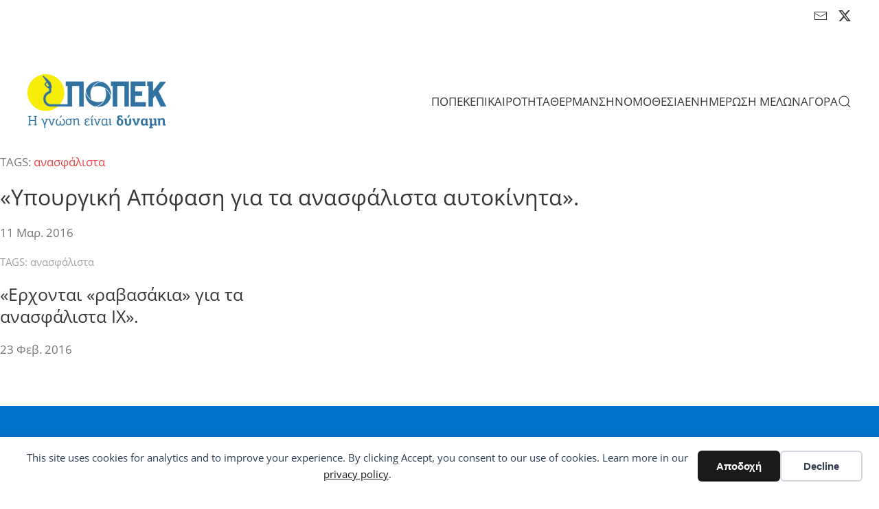

--- FILE ---
content_type: text/html; charset=UTF-8
request_url: https://popek.gr/tag/uninsured/
body_size: 33232
content:
<!DOCTYPE html>
<html lang="el">
    <head>
        <meta charset="UTF-8">
        <meta name="viewport" content="width=device-width, initial-scale=1">
        <link rel="icon" href="/wp-content/uploads/2021/02/POPEK_ICO_v02_01.png" sizes="any">
                <link rel="apple-touch-icon" href="/wp-content/themes/yootheme/packages/theme-wordpress/assets/images/apple-touch-icon.png">
                <title>ανασφάλιστα &#8211; popek</title>
<meta name="robots" content="follow, noindex">
<meta property="og:url" content="https://popek.gr/tag/uninsured/">
<meta property="og:site_name" content="popek">
<meta property="og:locale" content="el">
<meta property="og:type" content="object">
<meta property="og:title" content="ανασφάλιστα - popek">
<meta property="fb:pages" content="">
<meta property="fb:admins" content="">
<meta property="fb:app_id" content="">
<meta name="twitter:card" content="summary">
<meta name="twitter:site" content="@popekgr">
<meta name="twitter:creator" content="@popekgr">
<meta name="twitter:title" content="ανασφάλιστα - popek">
<link rel="alternate" type="application/rss+xml" title="Ροή RSS &raquo; popek" href="https://popek.gr/feed/" />
<link rel="alternate" type="application/rss+xml" title="Ροή Σχολίων &raquo; popek" href="https://popek.gr/comments/feed/" />

<link rel="alternate" type="application/rss+xml" title="Ετικέτα ροής popek &raquo; ανασφάλιστα" href="https://popek.gr/tag/uninsured/feed/" />
<link rel='stylesheet' id='all-css-bbeeedd27abb1b911b48510173158a7f' href='https://popek.gr/wp-content/boost-cache/static/07e8ab7531.min.css' type='text/css' media='all' />
<style id='wp-emoji-styles-inline-css'>

	img.wp-smiley, img.emoji {
		display: inline !important;
		border: none !important;
		box-shadow: none !important;
		height: 1em !important;
		width: 1em !important;
		margin: 0 0.07em !important;
		vertical-align: -0.1em !important;
		background: none !important;
		padding: 0 !important;
	}
/*# sourceURL=wp-emoji-styles-inline-css */
</style>
<style id='wp-block-library-inline-css'>
:root{--wp-block-synced-color:#7a00df;--wp-block-synced-color--rgb:122,0,223;--wp-bound-block-color:var(--wp-block-synced-color);--wp-editor-canvas-background:#ddd;--wp-admin-theme-color:#007cba;--wp-admin-theme-color--rgb:0,124,186;--wp-admin-theme-color-darker-10:#006ba1;--wp-admin-theme-color-darker-10--rgb:0,107,160.5;--wp-admin-theme-color-darker-20:#005a87;--wp-admin-theme-color-darker-20--rgb:0,90,135;--wp-admin-border-width-focus:2px}@media (min-resolution:192dpi){:root{--wp-admin-border-width-focus:1.5px}}.wp-element-button{cursor:pointer}:root .has-very-light-gray-background-color{background-color:#eee}:root .has-very-dark-gray-background-color{background-color:#313131}:root .has-very-light-gray-color{color:#eee}:root .has-very-dark-gray-color{color:#313131}:root .has-vivid-green-cyan-to-vivid-cyan-blue-gradient-background{background:linear-gradient(135deg,#00d084,#0693e3)}:root .has-purple-crush-gradient-background{background:linear-gradient(135deg,#34e2e4,#4721fb 50%,#ab1dfe)}:root .has-hazy-dawn-gradient-background{background:linear-gradient(135deg,#faaca8,#dad0ec)}:root .has-subdued-olive-gradient-background{background:linear-gradient(135deg,#fafae1,#67a671)}:root .has-atomic-cream-gradient-background{background:linear-gradient(135deg,#fdd79a,#004a59)}:root .has-nightshade-gradient-background{background:linear-gradient(135deg,#330968,#31cdcf)}:root .has-midnight-gradient-background{background:linear-gradient(135deg,#020381,#2874fc)}:root{--wp--preset--font-size--normal:16px;--wp--preset--font-size--huge:42px}.has-regular-font-size{font-size:1em}.has-larger-font-size{font-size:2.625em}.has-normal-font-size{font-size:var(--wp--preset--font-size--normal)}.has-huge-font-size{font-size:var(--wp--preset--font-size--huge)}.has-text-align-center{text-align:center}.has-text-align-left{text-align:left}.has-text-align-right{text-align:right}.has-fit-text{white-space:nowrap!important}#end-resizable-editor-section{display:none}.aligncenter{clear:both}.items-justified-left{justify-content:flex-start}.items-justified-center{justify-content:center}.items-justified-right{justify-content:flex-end}.items-justified-space-between{justify-content:space-between}.screen-reader-text{border:0;clip-path:inset(50%);height:1px;margin:-1px;overflow:hidden;padding:0;position:absolute;width:1px;word-wrap:normal!important}.screen-reader-text:focus{background-color:#ddd;clip-path:none;color:#444;display:block;font-size:1em;height:auto;left:5px;line-height:normal;padding:15px 23px 14px;text-decoration:none;top:5px;width:auto;z-index:100000}html :where(.has-border-color){border-style:solid}html :where([style*=border-top-color]){border-top-style:solid}html :where([style*=border-right-color]){border-right-style:solid}html :where([style*=border-bottom-color]){border-bottom-style:solid}html :where([style*=border-left-color]){border-left-style:solid}html :where([style*=border-width]){border-style:solid}html :where([style*=border-top-width]){border-top-style:solid}html :where([style*=border-right-width]){border-right-style:solid}html :where([style*=border-bottom-width]){border-bottom-style:solid}html :where([style*=border-left-width]){border-left-style:solid}html :where(img[class*=wp-image-]){height:auto;max-width:100%}:where(figure){margin:0 0 1em}html :where(.is-position-sticky){--wp-admin--admin-bar--position-offset:var(--wp-admin--admin-bar--height,0px)}@media screen and (max-width:600px){html :where(.is-position-sticky){--wp-admin--admin-bar--position-offset:0px}}

/*# sourceURL=wp-block-library-inline-css */
</style><style id='global-styles-inline-css'>
:root{--wp--preset--aspect-ratio--square: 1;--wp--preset--aspect-ratio--4-3: 4/3;--wp--preset--aspect-ratio--3-4: 3/4;--wp--preset--aspect-ratio--3-2: 3/2;--wp--preset--aspect-ratio--2-3: 2/3;--wp--preset--aspect-ratio--16-9: 16/9;--wp--preset--aspect-ratio--9-16: 9/16;--wp--preset--color--black: #000000;--wp--preset--color--cyan-bluish-gray: #abb8c3;--wp--preset--color--white: #ffffff;--wp--preset--color--pale-pink: #f78da7;--wp--preset--color--vivid-red: #cf2e2e;--wp--preset--color--luminous-vivid-orange: #ff6900;--wp--preset--color--luminous-vivid-amber: #fcb900;--wp--preset--color--light-green-cyan: #7bdcb5;--wp--preset--color--vivid-green-cyan: #00d084;--wp--preset--color--pale-cyan-blue: #8ed1fc;--wp--preset--color--vivid-cyan-blue: #0693e3;--wp--preset--color--vivid-purple: #9b51e0;--wp--preset--gradient--vivid-cyan-blue-to-vivid-purple: linear-gradient(135deg,rgb(6,147,227) 0%,rgb(155,81,224) 100%);--wp--preset--gradient--light-green-cyan-to-vivid-green-cyan: linear-gradient(135deg,rgb(122,220,180) 0%,rgb(0,208,130) 100%);--wp--preset--gradient--luminous-vivid-amber-to-luminous-vivid-orange: linear-gradient(135deg,rgb(252,185,0) 0%,rgb(255,105,0) 100%);--wp--preset--gradient--luminous-vivid-orange-to-vivid-red: linear-gradient(135deg,rgb(255,105,0) 0%,rgb(207,46,46) 100%);--wp--preset--gradient--very-light-gray-to-cyan-bluish-gray: linear-gradient(135deg,rgb(238,238,238) 0%,rgb(169,184,195) 100%);--wp--preset--gradient--cool-to-warm-spectrum: linear-gradient(135deg,rgb(74,234,220) 0%,rgb(151,120,209) 20%,rgb(207,42,186) 40%,rgb(238,44,130) 60%,rgb(251,105,98) 80%,rgb(254,248,76) 100%);--wp--preset--gradient--blush-light-purple: linear-gradient(135deg,rgb(255,206,236) 0%,rgb(152,150,240) 100%);--wp--preset--gradient--blush-bordeaux: linear-gradient(135deg,rgb(254,205,165) 0%,rgb(254,45,45) 50%,rgb(107,0,62) 100%);--wp--preset--gradient--luminous-dusk: linear-gradient(135deg,rgb(255,203,112) 0%,rgb(199,81,192) 50%,rgb(65,88,208) 100%);--wp--preset--gradient--pale-ocean: linear-gradient(135deg,rgb(255,245,203) 0%,rgb(182,227,212) 50%,rgb(51,167,181) 100%);--wp--preset--gradient--electric-grass: linear-gradient(135deg,rgb(202,248,128) 0%,rgb(113,206,126) 100%);--wp--preset--gradient--midnight: linear-gradient(135deg,rgb(2,3,129) 0%,rgb(40,116,252) 100%);--wp--preset--font-size--small: 13px;--wp--preset--font-size--medium: 20px;--wp--preset--font-size--large: 36px;--wp--preset--font-size--x-large: 42px;--wp--preset--spacing--20: 0.44rem;--wp--preset--spacing--30: 0.67rem;--wp--preset--spacing--40: 1rem;--wp--preset--spacing--50: 1.5rem;--wp--preset--spacing--60: 2.25rem;--wp--preset--spacing--70: 3.38rem;--wp--preset--spacing--80: 5.06rem;--wp--preset--shadow--natural: 6px 6px 9px rgba(0, 0, 0, 0.2);--wp--preset--shadow--deep: 12px 12px 50px rgba(0, 0, 0, 0.4);--wp--preset--shadow--sharp: 6px 6px 0px rgba(0, 0, 0, 0.2);--wp--preset--shadow--outlined: 6px 6px 0px -3px rgb(255, 255, 255), 6px 6px rgb(0, 0, 0);--wp--preset--shadow--crisp: 6px 6px 0px rgb(0, 0, 0);}:where(.is-layout-flex){gap: 0.5em;}:where(.is-layout-grid){gap: 0.5em;}body .is-layout-flex{display: flex;}.is-layout-flex{flex-wrap: wrap;align-items: center;}.is-layout-flex > :is(*, div){margin: 0;}body .is-layout-grid{display: grid;}.is-layout-grid > :is(*, div){margin: 0;}:where(.wp-block-columns.is-layout-flex){gap: 2em;}:where(.wp-block-columns.is-layout-grid){gap: 2em;}:where(.wp-block-post-template.is-layout-flex){gap: 1.25em;}:where(.wp-block-post-template.is-layout-grid){gap: 1.25em;}.has-black-color{color: var(--wp--preset--color--black) !important;}.has-cyan-bluish-gray-color{color: var(--wp--preset--color--cyan-bluish-gray) !important;}.has-white-color{color: var(--wp--preset--color--white) !important;}.has-pale-pink-color{color: var(--wp--preset--color--pale-pink) !important;}.has-vivid-red-color{color: var(--wp--preset--color--vivid-red) !important;}.has-luminous-vivid-orange-color{color: var(--wp--preset--color--luminous-vivid-orange) !important;}.has-luminous-vivid-amber-color{color: var(--wp--preset--color--luminous-vivid-amber) !important;}.has-light-green-cyan-color{color: var(--wp--preset--color--light-green-cyan) !important;}.has-vivid-green-cyan-color{color: var(--wp--preset--color--vivid-green-cyan) !important;}.has-pale-cyan-blue-color{color: var(--wp--preset--color--pale-cyan-blue) !important;}.has-vivid-cyan-blue-color{color: var(--wp--preset--color--vivid-cyan-blue) !important;}.has-vivid-purple-color{color: var(--wp--preset--color--vivid-purple) !important;}.has-black-background-color{background-color: var(--wp--preset--color--black) !important;}.has-cyan-bluish-gray-background-color{background-color: var(--wp--preset--color--cyan-bluish-gray) !important;}.has-white-background-color{background-color: var(--wp--preset--color--white) !important;}.has-pale-pink-background-color{background-color: var(--wp--preset--color--pale-pink) !important;}.has-vivid-red-background-color{background-color: var(--wp--preset--color--vivid-red) !important;}.has-luminous-vivid-orange-background-color{background-color: var(--wp--preset--color--luminous-vivid-orange) !important;}.has-luminous-vivid-amber-background-color{background-color: var(--wp--preset--color--luminous-vivid-amber) !important;}.has-light-green-cyan-background-color{background-color: var(--wp--preset--color--light-green-cyan) !important;}.has-vivid-green-cyan-background-color{background-color: var(--wp--preset--color--vivid-green-cyan) !important;}.has-pale-cyan-blue-background-color{background-color: var(--wp--preset--color--pale-cyan-blue) !important;}.has-vivid-cyan-blue-background-color{background-color: var(--wp--preset--color--vivid-cyan-blue) !important;}.has-vivid-purple-background-color{background-color: var(--wp--preset--color--vivid-purple) !important;}.has-black-border-color{border-color: var(--wp--preset--color--black) !important;}.has-cyan-bluish-gray-border-color{border-color: var(--wp--preset--color--cyan-bluish-gray) !important;}.has-white-border-color{border-color: var(--wp--preset--color--white) !important;}.has-pale-pink-border-color{border-color: var(--wp--preset--color--pale-pink) !important;}.has-vivid-red-border-color{border-color: var(--wp--preset--color--vivid-red) !important;}.has-luminous-vivid-orange-border-color{border-color: var(--wp--preset--color--luminous-vivid-orange) !important;}.has-luminous-vivid-amber-border-color{border-color: var(--wp--preset--color--luminous-vivid-amber) !important;}.has-light-green-cyan-border-color{border-color: var(--wp--preset--color--light-green-cyan) !important;}.has-vivid-green-cyan-border-color{border-color: var(--wp--preset--color--vivid-green-cyan) !important;}.has-pale-cyan-blue-border-color{border-color: var(--wp--preset--color--pale-cyan-blue) !important;}.has-vivid-cyan-blue-border-color{border-color: var(--wp--preset--color--vivid-cyan-blue) !important;}.has-vivid-purple-border-color{border-color: var(--wp--preset--color--vivid-purple) !important;}.has-vivid-cyan-blue-to-vivid-purple-gradient-background{background: var(--wp--preset--gradient--vivid-cyan-blue-to-vivid-purple) !important;}.has-light-green-cyan-to-vivid-green-cyan-gradient-background{background: var(--wp--preset--gradient--light-green-cyan-to-vivid-green-cyan) !important;}.has-luminous-vivid-amber-to-luminous-vivid-orange-gradient-background{background: var(--wp--preset--gradient--luminous-vivid-amber-to-luminous-vivid-orange) !important;}.has-luminous-vivid-orange-to-vivid-red-gradient-background{background: var(--wp--preset--gradient--luminous-vivid-orange-to-vivid-red) !important;}.has-very-light-gray-to-cyan-bluish-gray-gradient-background{background: var(--wp--preset--gradient--very-light-gray-to-cyan-bluish-gray) !important;}.has-cool-to-warm-spectrum-gradient-background{background: var(--wp--preset--gradient--cool-to-warm-spectrum) !important;}.has-blush-light-purple-gradient-background{background: var(--wp--preset--gradient--blush-light-purple) !important;}.has-blush-bordeaux-gradient-background{background: var(--wp--preset--gradient--blush-bordeaux) !important;}.has-luminous-dusk-gradient-background{background: var(--wp--preset--gradient--luminous-dusk) !important;}.has-pale-ocean-gradient-background{background: var(--wp--preset--gradient--pale-ocean) !important;}.has-electric-grass-gradient-background{background: var(--wp--preset--gradient--electric-grass) !important;}.has-midnight-gradient-background{background: var(--wp--preset--gradient--midnight) !important;}.has-small-font-size{font-size: var(--wp--preset--font-size--small) !important;}.has-medium-font-size{font-size: var(--wp--preset--font-size--medium) !important;}.has-large-font-size{font-size: var(--wp--preset--font-size--large) !important;}.has-x-large-font-size{font-size: var(--wp--preset--font-size--x-large) !important;}
/*# sourceURL=global-styles-inline-css */
</style>

<style id='classic-theme-styles-inline-css'>
/*! This file is auto-generated */
.wp-block-button__link{color:#fff;background-color:#32373c;border-radius:9999px;box-shadow:none;text-decoration:none;padding:calc(.667em + 2px) calc(1.333em + 2px);font-size:1.125em}.wp-block-file__button{background:#32373c;color:#fff;text-decoration:none}
/*# sourceURL=/wp-includes/css/classic-themes.min.css */
</style>
<link href="https://popek.gr/wp-content/themes/yootheme/css/theme.1.css?ver=1765919430" rel="stylesheet">
<link href="https://popek.gr/wp-content/themes/yootheme/css/theme.update.css?ver=4.5.33" rel="stylesheet">







<link rel="https://api.w.org/" href="https://popek.gr/wp-json/" /><link rel="alternate" title="JSON" type="application/json" href="https://popek.gr/wp-json/wp/v2/tags/932" /><link rel="EditURI" type="application/rsd+xml" title="RSD" href="https://popek.gr/xmlrpc.php?rsd" />
            <style id="wpp-loading-animation-styles">@-webkit-keyframes bgslide{from{background-position-x:0}to{background-position-x:-200%}}@keyframes bgslide{from{background-position-x:0}to{background-position-x:-200%}}.wpp-widget-block-placeholder,.wpp-shortcode-placeholder{margin:0 auto;width:60px;height:3px;background:#dd3737;background:linear-gradient(90deg,#dd3737 0%,#571313 10%,#dd3737 100%);background-size:200% auto;border-radius:3px;-webkit-animation:bgslide 1s infinite linear;animation:bgslide 1s infinite linear}</style>
            





		<style id="wp-custom-css">
			* {
  -webkit-touch-callout: none; /* iOS Safari */
  -webkit-user-select: none; /* Safari */
  -khtml-user-select: none; /* Konqueror HTML */
  -moz-user-select: none; /* Old versions of Firefox */
  -ms-user-select: none; /* Internet Explorer/Edge */
   user-select: none; /* Non-prefixed version, currently supported by Chrome, Opera and Firefox */
}		</style>
		    </head>
    <body class="archive tag tag-uninsured tag-932 wp-theme-yootheme wp-child-theme-yootheme-child ">

        <div data-nosnippet class="seopress-user-consent seopress-user-message seopress-user-consent-hide">
        <p>This site uses cookies for analytics and to improve your experience. By clicking Accept, you consent to our use of cookies. Learn more in our <a href="">privacy policy</a>.</p>
        <p>
            <button id="seopress-user-consent-accept" type="button">Αποδοχή</button>
            <button type="button" id="seopress-user-consent-close">Decline</button>
        </p>
    </div><div class="seopress-user-consent-backdrop seopress-user-consent-hide"></div><div data-nosnippet class="seopress-user-consent seopress-edit-choice">
        <p>
            <button id="seopress-user-consent-edit" type="button">Cookie preferences</button>
        </p>
    </div><style>.seopress-user-consent {position: fixed;z-index: 8000;display: inline-flex;flex-direction: column;justify-content: center;border: none;box-sizing: border-box;left: 0;right: 0;width: 100%;padding: 18px 24px;bottom:0;text-align:center;background:#FFFFFF;box-shadow: 0 -2px 10px rgba(0, 0, 0, 0.08);}@media (max-width: 782px) {.seopress-user-consent {padding: 16px;}.seopress-user-consent.seopress-user-message {flex-direction: column !important;align-items: stretch;gap: 16px;}.seopress-user-consent.seopress-user-message p:first-child {margin: 0 !important;text-align: center;}.seopress-user-consent.seopress-user-message p:last-child {width: 100%; flex-direction: column;justify-content: stretch;gap: 10px;}.seopress-user-consent.seopress-user-message button {width: 100% !important;min-width: auto !important;}}}.seopress-user-consent.seopress-user-message p:first-child {margin: 0;line-height: 1.6;flex: 1;}.seopress-user-consent p {margin: 0;font-size: 15px;line-height: 1.6;color:#2c3e50;}.seopress-user-consent a{color:#1a1a1a;text-decoration: underline;font-weight: 500;}.seopress-user-consent a:hover{text-decoration: none;opacity: 0.7;}.seopress-user-consent.seopress-user-message {flex-direction: row;align-items: center;gap: 24px;}.seopress-user-consent.seopress-user-message p:last-child {display: flex;gap: 12px;justify-content: flex-end;flex-wrap: nowrap;margin: 0;flex-shrink: 0;}.seopress-user-consent button {padding: 12px 24px;border: none;border-radius: 6px;font-size: 15px;font-weight: 600;cursor: pointer;transition: all 0.2s ease;flex: 0 1 auto;min-width: 120px;background:#1a1a1a;color:#ffffff;}.seopress-user-consent button:hover{transform: translateY(-1px);box-shadow: 0 2px 8px rgba(0, 0, 0, 0.15);background:#000000;}#seopress-user-consent-close{border: 2px solid #d1d5db !important;background:#ffffff;color:#374151;}#seopress-user-consent-close:hover{background:#f9fafb;border-color: #9ca3af !important;color:#1f2937;}@media (max-width: 480px) {.seopress-user-consent.seopress-user-message p:last-child {flex-direction: column;}.seopress-user-consent button {width: 100%;min-width: auto;}}.seopress-user-consent-hide{display:none !important;}.seopress-edit-choice{
        background: none;
        justify-content: flex-start;
        align-items: flex-start;
        z-index: 7999;
        border: none;
        width: auto;
        transform: none !important;
        left: 20px !important;
        right: auto !important;
        bottom: 20px;
        top: auto;
        box-shadow: none;
        padding: 0;
    }</style>
        <div class="uk-hidden-visually uk-notification uk-notification-top-left uk-width-auto">
            <div class="uk-notification-message">
                <a href="#tm-main" class="uk-link-reset">Skip to main content</a>
            </div>
        </div>

                <div class="tm-page-container uk-clearfix">

            
            
        
        
        <div class="tm-page uk-margin-auto">

                        


<header class="tm-header-mobile uk-hidden@m">


        <div uk-sticky show-on-up animation="uk-animation-slide-top" cls-active="uk-navbar-sticky" sel-target=".uk-navbar-container">
    
        <div class="uk-navbar-container">

            <div class="uk-container uk-container-expand">
                <nav class="uk-navbar" uk-navbar="{&quot;align&quot;:&quot;left&quot;,&quot;container&quot;:&quot;.tm-header-mobile &gt; [uk-sticky]&quot;,&quot;boundary&quot;:&quot;.tm-header-mobile .uk-navbar-container&quot;}">

                                        <div class="uk-navbar-left ">

                        
                                                    <a uk-toggle href="#tm-dialog-mobile" class="uk-navbar-toggle">

        
        <div uk-navbar-toggle-icon></div>

        
    </a>                        
                        
                    </div>
                    
                                        <div class="uk-navbar-center">

                                                    <a href="https://popek.gr/" aria-label="Back to home" class="uk-logo uk-navbar-item">
    <img alt loading="eager" src="/wp-content/themes/yootheme/cache/4e/popek_logo_s01_v01-4eba9d88.png" srcset="/wp-content/themes/yootheme/cache/4e/popek_logo_s01_v01-4eba9d88.png 202w, /wp-content/themes/yootheme/cache/69/popek_logo_s01_v01-69246482.png 404w" sizes="(min-width: 202px) 202px" width="202" height="80"><img class="uk-logo-inverse" alt loading="eager" src="/wp-content/themes/yootheme/cache/0d/popek_logo_s02_v01-0d9e9ce2.png" srcset="/wp-content/themes/yootheme/cache/0d/popek_logo_s02_v01-0d9e9ce2.png 205w, /wp-content/themes/yootheme/cache/ac/popek_logo_s02_v01-acf5f330.png 410w" sizes="(min-width: 205px) 205px" width="205" height="80"></a>                        
                        
                    </div>
                    
                    
                </nav>
            </div>

        </div>

        </div>
    



        <div id="tm-dialog-mobile" uk-offcanvas="container: true; overlay: true" mode="slide">
        <div class="uk-offcanvas-bar uk-flex uk-flex-column">

                        <button class="uk-offcanvas-close uk-close-large" type="button" uk-close uk-toggle="cls: uk-close-large; mode: media; media: @s"></button>
            
                        <div class="uk-margin-auto-bottom">
                
<div class="uk-grid uk-child-width-1-1" uk-grid>    <div>
<div class="uk-panel widget widget_nav_menu" id="nav_menu-2">

    
    
<ul class="uk-nav uk-nav-default">
    
	<li class="menu-item menu-item-type-post_type menu-item-object-page menu-item-has-children uk-parent"><a href="https://popek.gr/bod/">ΠΟΠΕΚ</a>
	<ul class="uk-nav-sub">

		<li class="menu-item menu-item-type-custom menu-item-object-custom"><a href="/..">Αρχική</a></li>
		<li class="menu-item menu-item-type-taxonomy menu-item-object-category"><a href="https://popek.gr/anakoinoseis/agm/">Γενικές Συνελεύσεις</a></li>
		<li class="menu-item menu-item-type-taxonomy menu-item-object-category"><a href="https://popek.gr/anakoinoseis/photos/">Φωτογραφίες</a></li>
		<li class="menu-item menu-item-type-taxonomy menu-item-object-category"><a href="https://popek.gr/multimedia/">Πολυμέσα</a></li></ul></li>
	<li class="menu-item menu-item-type-taxonomy menu-item-object-category menu-item-has-children uk-parent"><a href="https://popek.gr/news/">ΕΠΙΚΑΙΡΟΤΗΤΑ</a>
	<ul class="uk-nav-sub">

		<li class="menu-item menu-item-type-taxonomy menu-item-object-category"><a href="https://popek.gr/news/popek/">Ανακοινώσεις</a></li>
		<li class="menu-item menu-item-type-taxonomy menu-item-object-category"><a href="https://popek.gr/news/press/">Δελτία Τύπου</a></li>
		<li class="menu-item menu-item-type-taxonomy menu-item-object-category"><a href="https://popek.gr/anakoinoseis/parliament/">Παρεμβάσεις στη Βουλή</a></li>
		<li class="menu-item menu-item-type-taxonomy menu-item-object-category"><a href="https://popek.gr/legislation/commission/">Ευρωκοινοβούλιο</a></li>
		<li class="menu-item menu-item-type-taxonomy menu-item-object-category menu-item-has-children uk-parent"><a href="https://popek.gr/news/new/">Ειδήσεις</a>
		<ul>

			<li class="menu-item menu-item-type-taxonomy menu-item-object-category"><a href="https://popek.gr/news/new/read/">Διαβάσαμε</a></li></ul></li></ul></li>
	<li class="menu-item menu-item-type-custom menu-item-object-custom"><a href="https://popek.gr/tag/heating-oil/">ΘΕΡΜΑΝΣΗ</a></li>
	<li class="menu-item menu-item-type-taxonomy menu-item-object-category menu-item-has-children uk-parent"><a href="https://popek.gr/legislation/">ΝΟΜΟΘΕΣΙΑ</a>
	<ul class="uk-nav-sub">

		<li class="menu-item menu-item-type-taxonomy menu-item-object-category"><a href="https://popek.gr/legislation/competition/">Επιτροπή Ανταγωνισμού</a></li>
		<li class="menu-item menu-item-type-taxonomy menu-item-object-category"><a href="https://popek.gr/legislation/nsk/">Νομικό Συμβούλιο του Κράτους</a></li>
		<li class="menu-item menu-item-type-taxonomy menu-item-object-category"><a href="https://popek.gr/legislation/smuggling/">Λαθρεμπόριο & Παραβατικότητα</a></li>
		<li class="menu-item menu-item-type-taxonomy menu-item-object-category"><a href="https://popek.gr/legislation/rae/">Ρυθμιστική Αρχή Ενέργειας</a></li>
		<li class="menu-item menu-item-type-taxonomy menu-item-object-category menu-item-has-children uk-parent"><a href="https://popek.gr/legislation/ministries/">Υπουργεία</a>
		<ul>

			<li class="menu-item menu-item-type-taxonomy menu-item-object-category"><a href="https://popek.gr/legislation/ministries/mindev/">Ανάπτυξης</a></li>
			<li class="menu-item menu-item-type-taxonomy menu-item-object-category"><a href="https://popek.gr/legislation/ministries/mol/">Δικαιοσύνης</a></li>
			<li class="menu-item menu-item-type-taxonomy menu-item-object-category"><a href="https://popek.gr/legislation/ministries/ypakp/">Εργασίας</a></li>
			<li class="menu-item menu-item-type-taxonomy menu-item-object-category"><a href="https://popek.gr/legislation/ministries/ydmed/">Εσωτερικών</a></li>
			<li class="menu-item menu-item-type-taxonomy menu-item-object-category"><a href="https://popek.gr/legislation/ministries/yen/">Ναυτιλίας</a></li>
			<li class="menu-item menu-item-type-taxonomy menu-item-object-category menu-item-has-children uk-parent"><a href="https://popek.gr/legislation/ministries/minfin/">Οικονομικών</a>
			<ul>

				<li class="menu-item menu-item-type-taxonomy menu-item-object-category"><a href="https://popek.gr/legislation/ministries/minfin/aade/">ΑΑΔΕ</a></li></ul></li>
			<li class="menu-item menu-item-type-taxonomy menu-item-object-category"><a href="https://popek.gr/legislation/ministries/ypeka/">Περιβάλλοντος & Ενέργειας</a></li>
			<li class="menu-item menu-item-type-taxonomy menu-item-object-category"><a href="https://popek.gr/legislation/ministries/moh/">Υγείας</a></li>
			<li class="menu-item menu-item-type-taxonomy menu-item-object-category"><a href="https://popek.gr/legislation/ministries/yme/">Υποδομών & Μεταφορών</a></li></ul></li></ul></li>
	<li class="menu-item menu-item-type-taxonomy menu-item-object-category menu-item-has-children uk-parent"><a href="https://popek.gr/members/">ΕΝΗΜΕΡΩΣΗ ΜΕΛΩΝ</a>
	<ul class="uk-nav-sub">

		<li class="menu-item menu-item-type-post_type menu-item-object-page"><a href="https://popek.gr/ex-factory-fuel-prices/">Τιμές διυλιστηρίου (EX-FACTORY)</a></li>
		<li class="menu-item menu-item-type-taxonomy menu-item-object-category"><a href="https://popek.gr/competitions/fuel_supplies/">Προμήθειες καυσίμων</a></li>
		<li class="menu-item menu-item-type-taxonomy menu-item-object-category"><a href="https://popek.gr/members/studies/">Μελέτες</a></li>
		<li class="menu-item menu-item-type-taxonomy menu-item-object-category"><a href="https://popek.gr/members/tax-consulting/">Φοροτεχνικά</a></li>
		<li class="menu-item menu-item-type-taxonomy menu-item-object-category"><a href="https://popek.gr/members/efka/">Ασφαλιστικά</a></li>
		<li class="menu-item menu-item-type-taxonomy menu-item-object-category"><a href="https://popek.gr/members/simansi-kafsimon/">Σήμανση Καυσίμων</a></li>
		<li class="menu-item menu-item-type-taxonomy menu-item-object-category"><a href="https://popek.gr/classifieds/">Αγγελίες</a></li></ul></li>
	<li class="menu-item menu-item-type-taxonomy menu-item-object-category"><a href="https://popek.gr/company/">ΑΓΟΡΑ</a></li></ul>

</div>
</div>    <div>
<div class="uk-panel widget widget_search" id="search-9">

    
    

    <form id="search-0" action="https://popek.gr/" method="get" role="search" class="uk-search uk-search-default uk-width-1-1"><span uk-search-icon></span><input name="s" placeholder="Αναζήτηση" required aria-label="Αναζήτηση" type="search" class="uk-search-input"></form>
    

</div>
</div>    <div>
<div class="uk-panel">

    
    <ul class="uk-grid uk-flex-inline uk-flex-middle uk-flex-nowrap uk-grid-small">                    <li><a href="mailto:popek@popek.gr" class="uk-preserve-width uk-icon-link" rel="noreferrer"><span uk-icon="icon: mail;"></span></a></li>
                    <li><a href="https://www.twitter.com/popekgr" class="uk-preserve-width uk-icon-link" rel="noreferrer"><span uk-icon="icon: twitter;"></span></a></li>
            </ul>
</div>
</div></div>            </div>
            
            
        </div>
    </div>
    
    
    

</header>


<div class="tm-toolbar tm-toolbar-default uk-visible@m">
    <div class="uk-container uk-flex uk-flex-middle">

        
                <div class="uk-margin-auto-left">
            <div class="uk-grid-medium uk-child-width-auto uk-flex-middle" uk-grid="margin: uk-margin-small-top">
                <div>
<div class="uk-panel widget widget_custom_html" id="custom_html-3">

    
    <div class="textwidget custom-html-widget"></div>
</div>
</div><div>
<div class="uk-panel">

    
    <ul class="uk-grid uk-flex-inline uk-flex-middle uk-flex-nowrap uk-grid-small">                    <li><a href="mailto:popek@popek.gr" class="uk-preserve-width uk-icon-link" rel="noreferrer"><span uk-icon="icon: mail; width: 20; height: 20;"></span></a></li>
                    <li><a href="https://www.twitter.com/popekgr" class="uk-preserve-width uk-icon-link" rel="noreferrer"><span uk-icon="icon: twitter; width: 20; height: 20;"></span></a></li>
            </ul>
</div>
</div>            </div>
        </div>
        
    </div>
</div>

<header class="tm-header uk-visible@m">



        <div uk-sticky media="@m" show-on-up animation="uk-animation-slide-top" cls-active="uk-navbar-sticky" sel-target=".uk-navbar-container">
    
        <div class="uk-navbar-container">

            <div class="uk-container uk-container-expand">
                <nav class="uk-navbar" uk-navbar="{&quot;align&quot;:&quot;left&quot;,&quot;container&quot;:&quot;.tm-header &gt; [uk-sticky]&quot;,&quot;boundary&quot;:&quot;.tm-header .uk-navbar-container&quot;}">

                                        <div class="uk-navbar-left ">

                                                    <a href="https://popek.gr/" aria-label="Back to home" class="uk-logo uk-navbar-item">
    <img alt loading="eager" src="/wp-content/themes/yootheme/cache/4e/popek_logo_s01_v01-4eba9d88.png" srcset="/wp-content/themes/yootheme/cache/4e/popek_logo_s01_v01-4eba9d88.png 202w, /wp-content/themes/yootheme/cache/69/popek_logo_s01_v01-69246482.png 404w" sizes="(min-width: 202px) 202px" width="202" height="80"><img class="uk-logo-inverse" alt loading="eager" src="/wp-content/themes/yootheme/cache/0d/popek_logo_s02_v01-0d9e9ce2.png" srcset="/wp-content/themes/yootheme/cache/0d/popek_logo_s02_v01-0d9e9ce2.png 205w, /wp-content/themes/yootheme/cache/ac/popek_logo_s02_v01-acf5f330.png 410w" sizes="(min-width: 205px) 205px" width="205" height="80"></a>                        
                        
                        
                    </div>
                    
                    
                                        <div class="uk-navbar-right">

                                                    
<ul class="uk-navbar-nav">
    
	<li class="menu-item menu-item-type-post_type menu-item-object-page menu-item-has-children uk-parent"><a href="https://popek.gr/bod/">ΠΟΠΕΚ</a>
	<div class="uk-drop uk-navbar-dropdown"><div><ul class="uk-nav uk-navbar-dropdown-nav">

		<li class="menu-item menu-item-type-custom menu-item-object-custom"><a href="/..">Αρχική</a></li>
		<li class="menu-item menu-item-type-taxonomy menu-item-object-category"><a href="https://popek.gr/anakoinoseis/agm/">Γενικές Συνελεύσεις</a></li>
		<li class="menu-item menu-item-type-taxonomy menu-item-object-category"><a href="https://popek.gr/anakoinoseis/photos/">Φωτογραφίες</a></li>
		<li class="menu-item menu-item-type-taxonomy menu-item-object-category"><a href="https://popek.gr/multimedia/">Πολυμέσα</a></li></ul></div></div></li>
	<li class="menu-item menu-item-type-taxonomy menu-item-object-category menu-item-has-children uk-parent"><a href="https://popek.gr/news/">ΕΠΙΚΑΙΡΟΤΗΤΑ</a>
	<div class="uk-drop uk-navbar-dropdown uk-navbar-dropdown-width-2"><div class="uk-drop-grid uk-child-width-1-2" uk-grid><div><ul class="uk-nav uk-navbar-dropdown-nav">

		<li class="menu-item menu-item-type-taxonomy menu-item-object-category"><a href="https://popek.gr/news/popek/">Ανακοινώσεις</a></li>
		<li class="menu-item menu-item-type-taxonomy menu-item-object-category"><a href="https://popek.gr/news/press/">Δελτία Τύπου</a></li>
		<li class="menu-item menu-item-type-taxonomy menu-item-object-category"><a href="https://popek.gr/anakoinoseis/parliament/">Παρεμβάσεις στη Βουλή</a></li></ul></div><div><ul class="uk-nav uk-navbar-dropdown-nav">

		<li class="menu-item menu-item-type-taxonomy menu-item-object-category"><a href="https://popek.gr/legislation/commission/">Ευρωκοινοβούλιο</a></li>
		<li class="menu-item menu-item-type-taxonomy menu-item-object-category menu-item-has-children uk-parent"><a href="https://popek.gr/news/new/">Ειδήσεις</a>
		<ul class="uk-nav-sub">

			<li class="menu-item menu-item-type-taxonomy menu-item-object-category"><a href="https://popek.gr/news/new/read/">Διαβάσαμε</a></li></ul></li></ul></div></div></div></li>
	<li class="menu-item menu-item-type-custom menu-item-object-custom"><a href="https://popek.gr/tag/heating-oil/">ΘΕΡΜΑΝΣΗ</a></li>
	<li class="menu-item menu-item-type-taxonomy menu-item-object-category menu-item-has-children uk-parent"><a href="https://popek.gr/legislation/">ΝΟΜΟΘΕΣΙΑ</a>
	<div class="uk-drop uk-navbar-dropdown uk-navbar-dropdown-width-2"><div class="uk-drop-grid uk-child-width-1-2" uk-grid><div><ul class="uk-nav uk-navbar-dropdown-nav">

		<li class="menu-item menu-item-type-taxonomy menu-item-object-category"><a href="https://popek.gr/legislation/competition/">Επιτροπή Ανταγωνισμού</a></li>
		<li class="menu-item menu-item-type-taxonomy menu-item-object-category"><a href="https://popek.gr/legislation/nsk/">Νομικό Συμβούλιο του Κράτους</a></li>
		<li class="menu-item menu-item-type-taxonomy menu-item-object-category"><a href="https://popek.gr/legislation/smuggling/">Λαθρεμπόριο & Παραβατικότητα</a></li></ul></div><div><ul class="uk-nav uk-navbar-dropdown-nav">

		<li class="menu-item menu-item-type-taxonomy menu-item-object-category"><a href="https://popek.gr/legislation/rae/">Ρυθμιστική Αρχή Ενέργειας</a></li>
		<li class="menu-item menu-item-type-taxonomy menu-item-object-category menu-item-has-children uk-parent"><a href="https://popek.gr/legislation/ministries/">Υπουργεία</a>
		<ul class="uk-nav-sub">

			<li class="menu-item menu-item-type-taxonomy menu-item-object-category"><a href="https://popek.gr/legislation/ministries/mindev/">Ανάπτυξης</a></li>
			<li class="menu-item menu-item-type-taxonomy menu-item-object-category"><a href="https://popek.gr/legislation/ministries/mol/">Δικαιοσύνης</a></li>
			<li class="menu-item menu-item-type-taxonomy menu-item-object-category"><a href="https://popek.gr/legislation/ministries/ypakp/">Εργασίας</a></li>
			<li class="menu-item menu-item-type-taxonomy menu-item-object-category"><a href="https://popek.gr/legislation/ministries/ydmed/">Εσωτερικών</a></li>
			<li class="menu-item menu-item-type-taxonomy menu-item-object-category"><a href="https://popek.gr/legislation/ministries/yen/">Ναυτιλίας</a></li>
			<li class="menu-item menu-item-type-taxonomy menu-item-object-category menu-item-has-children uk-parent"><a href="https://popek.gr/legislation/ministries/minfin/">Οικονομικών</a>
			<ul>

				<li class="menu-item menu-item-type-taxonomy menu-item-object-category"><a href="https://popek.gr/legislation/ministries/minfin/aade/">ΑΑΔΕ</a></li></ul></li>
			<li class="menu-item menu-item-type-taxonomy menu-item-object-category"><a href="https://popek.gr/legislation/ministries/ypeka/">Περιβάλλοντος & Ενέργειας</a></li>
			<li class="menu-item menu-item-type-taxonomy menu-item-object-category"><a href="https://popek.gr/legislation/ministries/moh/">Υγείας</a></li>
			<li class="menu-item menu-item-type-taxonomy menu-item-object-category"><a href="https://popek.gr/legislation/ministries/yme/">Υποδομών & Μεταφορών</a></li></ul></li></ul></div></div></div></li>
	<li class="menu-item menu-item-type-taxonomy menu-item-object-category menu-item-has-children uk-parent"><a href="https://popek.gr/members/">ΕΝΗΜΕΡΩΣΗ ΜΕΛΩΝ</a>
	<div class="uk-drop uk-navbar-dropdown"><div><ul class="uk-nav uk-navbar-dropdown-nav">

		<li class="menu-item menu-item-type-post_type menu-item-object-page"><a href="https://popek.gr/ex-factory-fuel-prices/">Τιμές διυλιστηρίου (EX-FACTORY)</a></li>
		<li class="menu-item menu-item-type-taxonomy menu-item-object-category"><a href="https://popek.gr/competitions/fuel_supplies/">Προμήθειες καυσίμων</a></li>
		<li class="menu-item menu-item-type-taxonomy menu-item-object-category"><a href="https://popek.gr/members/studies/">Μελέτες</a></li>
		<li class="menu-item menu-item-type-taxonomy menu-item-object-category"><a href="https://popek.gr/members/tax-consulting/">Φοροτεχνικά</a></li>
		<li class="menu-item menu-item-type-taxonomy menu-item-object-category"><a href="https://popek.gr/members/efka/">Ασφαλιστικά</a></li>
		<li class="menu-item menu-item-type-taxonomy menu-item-object-category"><a href="https://popek.gr/members/simansi-kafsimon/">Σήμανση Καυσίμων</a></li>
		<li class="menu-item menu-item-type-taxonomy menu-item-object-category"><a href="https://popek.gr/classifieds/">Αγγελίες</a></li></ul></div></div></li>
	<li class="menu-item menu-item-type-taxonomy menu-item-object-category"><a href="https://popek.gr/company/">ΑΓΟΡΑ</a></li></ul>


    <a class="uk-navbar-toggle" href="#search-1-search" uk-search-icon uk-toggle></a>

    <div uk-modal id="search-1-search" class="uk-modal">
        <div class="uk-modal-dialog uk-modal-body">

            
            
                <form id="search-1" action="https://popek.gr/" method="get" role="search" class="uk-search uk-width-1-1 uk-search-medium"><span uk-search-icon></span><input name="s" placeholder="Αναζήτηση" required aria-label="Αναζήτηση" type="search" class="uk-search-input" autofocus></form>
                
            
        </div>
    </div>

                        
                                                    
<div class="uk-navbar-item widget widget_custom_html" id="custom_html-6">

    
    <div class="textwidget custom-html-widget"><meta name='dmca-site-verification' content='VExTQ0tieHpzVlNIbnhibmlWWWlDQT090' /></div>
</div>
                        
                    </div>
                    
                </nav>
            </div>

        </div>

        </div>
    







</header>

            
            
            <main id="tm-main" >

                <!-- Builder #template-2KwS59rB -->
<div class="uk-section-default uk-section uk-padding-remove-top">
    
        
        
        
            
                
                    <div class="uk-grid tm-grid-expand uk-child-width-1-1 uk-grid-margin">
<div class="uk-width-1-1@m">
    
        
            
            
            
                
                    
<div class="uk-panel uk-margin-remove-first-child uk-margin uk-visible@m">
    
        
            
                                                
            
            
                
                
                    

                <div class="el-meta uk-margin-top">TAGS: <a href="https://popek.gr/tag/uninsured/" rel="tag">ανασφάλιστα</a></div>        
                <h2 class="el-title uk-link-heading uk-margin-top uk-margin-remove-bottom">                        <a href="https://popek.gr/2016/ypourgiki-apofasi-gia-ta-anasfalista-aftokinita/">«Υπουργική Απόφαση για τα ανασφάλιστα αυτοκίνητα».</a>                    </h2>        
        
    
        
        
                <div class="el-content uk-panel uk-margin-top">11 Μαρ. 2016</div>        
        
        

                
                
            
        
    
</div>
<div class="uk-margin-remove-vertical uk-visible@m">
    
        <div class="uk-grid uk-child-width-1-1 uk-child-width-1-2@s uk-child-width-1-3@m uk-grid-collapse uk-grid-match">                <div>
<div class="el-item uk-panel uk-margin-remove-first-child">
    
        
            
                
            
            
                                                
                
                    

                <div class="el-meta uk-text-meta uk-margin-top">TAGS: <a href="https://popek.gr/tag/uninsured/" rel="tag">ανασφάλιστα</a></div>        
                <h2 class="el-title uk-h3 uk-link-heading uk-margin-top uk-margin-remove-bottom">                        <a href="https://popek.gr/2016/erxontai-ravasakia-gia-ta-anasfalista-ix/">«Ερχονται «ραβασάκια» για τα ανασφάλιστα ΙΧ».</a>                    </h2>        
        
    
        
        
                <div class="el-content uk-panel uk-margin-top">23 Φεβ. 2016</div>        
        
        

                
                
            
        
    
</div></div>
                </div>
    
</div>
<div class="uk-margin-remove-vertical uk-hidden@m">
    
        <div class="uk-grid uk-child-width-1-1 uk-child-width-1-2@s uk-child-width-1-3@m uk-grid-collapse uk-grid-match">                <div>
<div class="el-item uk-panel uk-margin-remove-first-child">
    
        
            
                
            
            
                                                
                
                    

                <div class="el-meta uk-text-meta uk-margin-top">TAGS: <time datetime="2016-02-23T12:59:20+02:00">23 Φεβ. 2016</time> | <a href="https://popek.gr/author/ibaz/">I</a></div>        
                <h2 class="el-title uk-h3 uk-link-heading uk-margin-top uk-margin-remove-bottom">                        <a href="https://popek.gr/2016/erxontai-ravasakia-gia-ta-anasfalista-ix/">«Ερχονται «ραβασάκια» για τα ανασφάλιστα ΙΧ».</a>                    </h2>        
        
    
        
        
        
        
        

                
                
            
        
    
</div></div>
                </div>
    
</div>
                
            
        
    
</div></div>
                
            
        
    
</div>
<div class="uk-section-secondary uk-section">
    
        
        
        
            
                                <div class="uk-container">                
                    <div class="uk-grid tm-grid-expand uk-grid-margin" uk-grid>
<div class="uk-grid-item-match uk-flex-middle uk-width-large@m">
    
        
            
            
                        <div class="uk-panel uk-width-1-1">            
                
                    
<h2 class="uk-h3">        Subscribe to Our Newsletter:
    </h2>
                
                        </div>            
        
    
</div>
<div class="uk-width-expand@m">
    
        
            
            
            
                
                    
<div>
    <form class="uk-form uk-panel js-form-newsletter" method="post" action="https://popek.gr/wp-admin/admin-ajax.php?action=kernel&amp;p=theme%2Fnewsletter%2Fsubscribe&amp;hash=7be3f79a">

        
            
            
                        <div class="uk-position-relative">
                <button class="el-button uk-form-icon uk-form-icon-flip" uk-icon="icon: mail;" type="submit" title="Subscribe"></button>                <input class="el-input uk-input" type="email" name="email" placeholder="Email address" aria-label="Email address" required>            </div>
            
        
        <input type="hidden" name="settings" value="[base64]">
        <div class="message uk-margin uk-hidden"></div>

    </form>

</div>
                
            
        
    
</div></div>
                                </div>                
            
        
    
</div>        
            </main>

            
                        <footer>
                <!-- Builder #footer -->
<div class="uk-section-default uk-section">
    
        
        
        
            
                                <div class="uk-container">                
                    <div class="uk-grid tm-grid-expand uk-grid-margin" uk-grid>
<div class="uk-width-1-5@m">
    
        
            
            
            
                
                    
<div class="uk-margin"><a href="#" uk-totop uk-scroll></a></div>
                
            
        
    
</div>
<div class="uk-width-4-5@m">
    
        
            
            
            
                
                    <div><a href="https://popek.gr/tag/%ce%ac%ce%b4%ce%b5%ce%b9%ce%b1-%ce%ba%cf%85%ce%ba%ce%bb%ce%bf%cf%86%ce%bf%cf%81%ce%af%ce%b1%cf%82/" class="tag-cloud-link tag-link-1318 tag-link-position-1" style="font-size: 6pt;" aria-label="&#039;άδεια κυκλοφορίας (1 στοιχείο)">&#039;άδεια κυκλοφορίας</a> <a href="https://popek.gr/tag/1202/" class="tag-cloud-link tag-link-996 tag-link-position-2" style="font-size: 6pt;" aria-label="1202 (1 στοιχείο)">1202</a> <a href="https://popek.gr/tag/2030/" class="tag-cloud-link tag-link-1125 tag-link-position-3" style="font-size: 7.2352941176471pt;" aria-label="2030 (2 στοιχεία)">2030</a> <a href="https://popek.gr/tag/2035/" class="tag-cloud-link tag-link-1277 tag-link-position-4" style="font-size: 8.7450980392157pt;" aria-label="2035 (4 στοιχεία)">2035</a> <a href="https://popek.gr/tag/adblue/" class="tag-cloud-link tag-link-1050 tag-link-position-5" style="font-size: 6pt;" aria-label="adblue (1 στοιχείο)">adblue</a> <a href="https://popek.gr/tag/adr/" class="tag-cloud-link tag-link-910 tag-link-position-6" style="font-size: 14.166666666667pt;" aria-label="ADR (30 στοιχεία)">ADR</a> <a href="https://popek.gr/tag/alpha-tv/" class="tag-cloud-link tag-link-943 tag-link-position-7" style="font-size: 7.2352941176471pt;" aria-label="Alpha TV (2 στοιχεία)">Alpha TV</a> <a href="https://popek.gr/tag/andre-bledjian/" class="tag-cloud-link tag-link-1154 tag-link-position-8" style="font-size: 6pt;" aria-label="Andre Bledjian (1 στοιχείο)">Andre Bledjian</a> <a href="https://popek.gr/tag/ant1/" class="tag-cloud-link tag-link-1010 tag-link-position-9" style="font-size: 8.0588235294118pt;" aria-label="ANT1 (3 στοιχεία)">ANT1</a> <a href="https://popek.gr/tag/app/" class="tag-cloud-link tag-link-981 tag-link-position-10" style="font-size: 7.2352941176471pt;" aria-label="app (2 στοιχεία)">app</a> <a href="https://popek.gr/tag/aramco/" class="tag-cloud-link tag-link-1064 tag-link-position-11" style="font-size: 7.2352941176471pt;" aria-label="ARAMCO (2 στοιχεία)">ARAMCO</a> <a href="https://popek.gr/tag/autogas/" class="tag-cloud-link tag-link-913 tag-link-position-12" style="font-size: 6pt;" aria-label="Autogas (1 στοιχείο)">Autogas</a> <a href="https://popek.gr/tag/avinoil/" class="tag-cloud-link tag-link-1242 tag-link-position-13" style="font-size: 7.2352941176471pt;" aria-label="AVINOIL (2 στοιχεία)">AVINOIL</a> <a href="https://popek.gr/tag/baker-hughes/" class="tag-cloud-link tag-link-1197 tag-link-position-14" style="font-size: 6pt;" aria-label="Baker Hughes (1 στοιχείο)">Baker Hughes</a> <a href="https://popek.gr/tag/biden-joe/" class="tag-cloud-link tag-link-1164 tag-link-position-15" style="font-size: 7.2352941176471pt;" aria-label="Biden Joe (2 στοιχεία)">Biden Joe</a> <a href="https://popek.gr/tag/bluefuel/" class="tag-cloud-link tag-link-1194 tag-link-position-16" style="font-size: 6pt;" aria-label="BlueFuel (1 στοιχείο)">BlueFuel</a> <a href="https://popek.gr/tag/bosch/" class="tag-cloud-link tag-link-1112 tag-link-position-17" style="font-size: 6pt;" aria-label="Bosch (1 στοιχείο)">Bosch</a> <a href="https://popek.gr/tag/bp/" class="tag-cloud-link tag-link-878 tag-link-position-18" style="font-size: 17.872549019608pt;" aria-label="BP (105 στοιχεία)">BP</a> <a href="https://popek.gr/tag/brent/" class="tag-cloud-link tag-link-930 tag-link-position-19" style="font-size: 14.098039215686pt;" aria-label="Brent (29 στοιχεία)">Brent</a> <a href="https://popek.gr/tag/cedefop/" class="tag-cloud-link tag-link-1124 tag-link-position-20" style="font-size: 7.2352941176471pt;" aria-label="Cedefop (2 στοιχεία)">Cedefop</a> <a href="https://popek.gr/tag/chevron/" class="tag-cloud-link tag-link-1205 tag-link-position-21" style="font-size: 8.0588235294118pt;" aria-label="Chevron (3 στοιχεία)">Chevron</a> <a href="https://popek.gr/tag/cng/" class="tag-cloud-link tag-link-993 tag-link-position-22" style="font-size: 8.7450980392157pt;" aria-label="CNG (4 στοιχεία)">CNG</a> <a href="https://popek.gr/tag/coral/" class="tag-cloud-link tag-link-1281 tag-link-position-23" style="font-size: 7.2352941176471pt;" aria-label="Coral (2 στοιχεία)">Coral</a> <a href="https://popek.gr/tag/coral-energy/" class="tag-cloud-link tag-link-1290 tag-link-position-24" style="font-size: 6pt;" aria-label="Coral Energy (1 στοιχείο)">Coral Energy</a> <a href="https://popek.gr/tag/covid-19/" class="tag-cloud-link tag-link-844 tag-link-position-25" style="font-size: 16.637254901961pt;" aria-label="covid-19 (70 στοιχεία)">covid-19</a> <a href="https://popek.gr/tag/crack-spread/" class="tag-cloud-link tag-link-1204 tag-link-position-26" style="font-size: 8.0588235294118pt;" aria-label="crack spread (3 στοιχεία)">crack spread</a> <a href="https://popek.gr/tag/cyclon/" class="tag-cloud-link tag-link-871 tag-link-position-27" style="font-size: 6pt;" aria-label="Cyclon (1 στοιχείο)">Cyclon</a> <a href="https://popek.gr/tag/daf/" class="tag-cloud-link tag-link-850 tag-link-position-28" style="font-size: 6pt;" aria-label="DAF (1 στοιχείο)">DAF</a> <a href="https://popek.gr/tag/dailymail/" class="tag-cloud-link tag-link-1184 tag-link-position-29" style="font-size: 6pt;" aria-label="Dailymail (1 στοιχείο)">Dailymail</a> <a href="https://popek.gr/tag/delta-poseidon/" class="tag-cloud-link tag-link-1140 tag-link-position-30" style="font-size: 7.2352941176471pt;" aria-label="Delta Poseidon (2 στοιχεία)">Delta Poseidon</a> <a href="https://popek.gr/tag/diesel/" class="tag-cloud-link tag-link-1364 tag-link-position-31" style="font-size: 6pt;" aria-label="diesel (1 στοιχείο)">diesel</a> <a href="https://popek.gr/tag/e-katanalotis/" class="tag-cloud-link tag-link-1162 tag-link-position-32" style="font-size: 6pt;" aria-label="e-katanalotis (1 στοιχείο)">e-katanalotis</a> <a href="https://popek.gr/tag/e-shop/" class="tag-cloud-link tag-link-842 tag-link-position-33" style="font-size: 6pt;" aria-label="e-shop (1 στοιχείο)">e-shop</a> <a href="https://popek.gr/tag/e-efka/" class="tag-cloud-link tag-link-1144 tag-link-position-34" style="font-size: 7.2352941176471pt;" aria-label="e-ΕΦΚΑ (2 στοιχεία)">e-ΕΦΚΑ</a> <a href="https://popek.gr/tag/ebitda/" class="tag-cloud-link tag-link-1212 tag-link-position-35" style="font-size: 7.2352941176471pt;" aria-label="EBITDA (2 στοιχεία)">EBITDA</a> <a href="https://popek.gr/tag/economist/" class="tag-cloud-link tag-link-1065 tag-link-position-36" style="font-size: 6pt;" aria-label="Economist (1 στοιχείο)">Economist</a> <a href="https://popek.gr/tag/efuel/" class="tag-cloud-link tag-link-1111 tag-link-position-37" style="font-size: 7.2352941176471pt;" aria-label="eFuel (2 στοιχεία)">eFuel</a> <a href="https://popek.gr/tag/eko-cyprus/" class="tag-cloud-link tag-link-1289 tag-link-position-38" style="font-size: 6pt;" aria-label="EKO Cyprus (1 στοιχείο)">EKO Cyprus</a> <a href="https://popek.gr/tag/energean-oil/" class="tag-cloud-link tag-link-936 tag-link-position-39" style="font-size: 6pt;" aria-label="Energean Oil (1 στοιχείο)">Energean Oil</a> <a href="https://popek.gr/tag/euro-5/" class="tag-cloud-link tag-link-1309 tag-link-position-40" style="font-size: 6pt;" aria-label="euro 5 (1 στοιχείο)">euro 5</a> <a href="https://popek.gr/tag/europol/" class="tag-cloud-link tag-link-1286 tag-link-position-41" style="font-size: 6pt;" aria-label="EUROPOL (1 στοιχείο)">EUROPOL</a> <a href="https://popek.gr/tag/eurostat/" class="tag-cloud-link tag-link-1278 tag-link-position-42" style="font-size: 6pt;" aria-label="Eurostat (1 στοιχείο)">Eurostat</a> <a href="https://popek.gr/tag/exxon-mobil/" class="tag-cloud-link tag-link-1165 tag-link-position-43" style="font-size: 11.078431372549pt;" aria-label="Exxon-Mobil (10 στοιχεία)">Exxon-Mobil</a> <a href="https://popek.gr/tag/exxonmobil-%ce%ba%cf%8d%cf%80%cf%81%ce%bf%cf%85/" class="tag-cloud-link tag-link-1291 tag-link-position-44" style="font-size: 6pt;" aria-label="ExxonMobil Κύπρου (1 στοιχείο)">ExxonMobil Κύπρου</a> <a href="https://popek.gr/tag/fit-for-55/" class="tag-cloud-link tag-link-1279 tag-link-position-45" style="font-size: 6pt;" aria-label="fit for 55 (1 στοιχείο)">fit for 55</a> <a href="https://popek.gr/tag/fuelmate/" class="tag-cloud-link tag-link-1253 tag-link-position-46" style="font-size: 6pt;" aria-label="FuelMate (1 στοιχείο)">FuelMate</a> <a href="https://popek.gr/tag/fuel-pass/" class="tag-cloud-link tag-link-1100 tag-link-position-47" style="font-size: 10.803921568627pt;" aria-label="Fuel Pass (9 στοιχεία)">Fuel Pass</a> <a href="https://popek.gr/tag/fuelprices-gr/" class="tag-cloud-link tag-link-1504 tag-link-position-48" style="font-size: 6pt;" aria-label="fuelprices.gr (1 στοιχείο)">fuelprices.gr</a> <a href="https://popek.gr/tag/fund/" class="tag-cloud-link tag-link-1087 tag-link-position-49" style="font-size: 6pt;" aria-label="fund (1 στοιχείο)">fund</a> <a href="https://popek.gr/tag/goldman-sachs/" class="tag-cloud-link tag-link-1002 tag-link-position-50" style="font-size: 7.2352941176471pt;" aria-label="Goldman Sachs (2 στοιχεία)">Goldman Sachs</a> <a href="https://popek.gr/tag/gov-gr/" class="tag-cloud-link tag-link-1230 tag-link-position-51" style="font-size: 7.2352941176471pt;" aria-label="gov.gr (2 στοιχεία)">gov.gr</a> <a href="https://popek.gr/tag/gps/" class="tag-cloud-link tag-link-1484 tag-link-position-52" style="font-size: 6pt;" aria-label="GPS (1 στοιχείο)">GPS</a> <a href="https://popek.gr/tag/greek-mafia/" class="tag-cloud-link tag-link-1250 tag-link-position-53" style="font-size: 8.7450980392157pt;" aria-label="Greek Mafia (4 στοιχεία)">Greek Mafia</a> <a href="https://popek.gr/tag/guardian/" class="tag-cloud-link tag-link-1183 tag-link-position-54" style="font-size: 8.0588235294118pt;" aria-label="Guardian (3 στοιχεία)">Guardian</a> <a href="https://popek.gr/tag/handelsblatt/" class="tag-cloud-link tag-link-1120 tag-link-position-55" style="font-size: 6pt;" aria-label="Handelsblatt (1 στοιχείο)">Handelsblatt</a> <a href="https://popek.gr/tag/helleniq-energy/" class="tag-cloud-link tag-link-1236 tag-link-position-56" style="font-size: 11.352941176471pt;" aria-label="HelleniQ Energy (11 στοιχεία)">HelleniQ Energy</a> <a href="https://popek.gr/tag/inside-story/" class="tag-cloud-link tag-link-1189 tag-link-position-57" style="font-size: 6pt;" aria-label="Inside Story (1 στοιχείο)">Inside Story</a> <a href="https://popek.gr/tag/interlock/" class="tag-cloud-link tag-link-853 tag-link-position-58" style="font-size: 10.460784313725pt;" aria-label="interlock (8 στοιχεία)">interlock</a> <a href="https://popek.gr/tag/iris/" class="tag-cloud-link tag-link-1443 tag-link-position-59" style="font-size: 7.2352941176471pt;" aria-label="IRIS (2 στοιχεία)">IRIS</a> <a href="https://popek.gr/tag/kwh/" class="tag-cloud-link tag-link-1202 tag-link-position-60" style="font-size: 6pt;" aria-label="kWh (1 στοιχείο)">kWh</a> <a href="https://popek.gr/tag/lana/" class="tag-cloud-link tag-link-1215 tag-link-position-61" style="font-size: 6pt;" aria-label="LANA (1 στοιχείο)">LANA</a> <a href="https://popek.gr/tag/lg/" class="tag-cloud-link tag-link-851 tag-link-position-62" style="font-size: 6pt;" aria-label="LG (1 στοιχείο)">LG</a> <a href="https://popek.gr/tag/lng-2/" class="tag-cloud-link tag-link-1141 tag-link-position-63" style="font-size: 8.0588235294118pt;" aria-label="LNG (3 στοιχεία)">LNG</a> <a href="https://popek.gr/tag/lpc/" class="tag-cloud-link tag-link-1243 tag-link-position-64" style="font-size: 6pt;" aria-label="LPC (1 στοιχείο)">LPC</a> <a href="https://popek.gr/tag/lpg/" class="tag-cloud-link tag-link-1474 tag-link-position-65" style="font-size: 7.2352941176471pt;" aria-label="LPG (2 στοιχεία)">LPG</a> <a href="https://popek.gr/tag/lukoil/" class="tag-cloud-link tag-link-1239 tag-link-position-66" style="font-size: 6pt;" aria-label="Lukoil (1 στοιχείο)">Lukoil</a> <a href="https://popek.gr/tag/mediterranean-gas/" class="tag-cloud-link tag-link-1173 tag-link-position-67" style="font-size: 6pt;" aria-label="Mediterranean Gas (1 στοιχείο)">Mediterranean Gas</a> <a href="https://popek.gr/tag/mini-market/" class="tag-cloud-link tag-link-1500 tag-link-position-68" style="font-size: 6pt;" aria-label="mini market (1 στοιχείο)">mini market</a> <a href="https://popek.gr/tag/mohammad-sanusi-barkindo/" class="tag-cloud-link tag-link-1177 tag-link-position-69" style="font-size: 6pt;" aria-label="Mohammad Sanusi Barkindo (1 στοιχείο)">Mohammad Sanusi Barkindo</a> <a href="https://popek.gr/tag/motor-oil/" class="tag-cloud-link tag-link-870 tag-link-position-70" style="font-size: 20pt;" aria-label="MOTOR OIL (219 στοιχεία)">MOTOR OIL</a> <a href="https://popek.gr/tag/mwh/" class="tag-cloud-link tag-link-1203 tag-link-position-71" style="font-size: 6pt;" aria-label="MWh (1 στοιχείο)">MWh</a> <a href="https://popek.gr/tag/mydata/" class="tag-cloud-link tag-link-857 tag-link-position-72" style="font-size: 11.558823529412pt;" aria-label="myData (12 στοιχεία)">myData</a> <a href="https://popek.gr/tag/mytilineos/" class="tag-cloud-link tag-link-1198 tag-link-position-73" style="font-size: 7.2352941176471pt;" aria-label="Mytilineos (2 στοιχεία)">Mytilineos</a> <a href="https://popek.gr/tag/mythermansi/" class="tag-cloud-link tag-link-1223 tag-link-position-74" style="font-size: 6pt;" aria-label="myΘέρμανση (1 στοιχείο)">myΘέρμανση</a> <a href="https://popek.gr/tag/newsauto-gr/" class="tag-cloud-link tag-link-1042 tag-link-position-75" style="font-size: 6pt;" aria-label="newsauto.gr (1 στοιχείο)">newsauto.gr</a> <a href="https://popek.gr/tag/oil-one/" class="tag-cloud-link tag-link-918 tag-link-position-76" style="font-size: 6pt;" aria-label="OIL ONE (1 στοιχείο)">OIL ONE</a> <a href="https://popek.gr/tag/opec/" class="tag-cloud-link tag-link-928 tag-link-position-77" style="font-size: 19.862745098039pt;" aria-label="OPEC (209 στοιχεία)">OPEC</a> <a href="https://popek.gr/tag/opec-plus/" class="tag-cloud-link tag-link-1003 tag-link-position-78" style="font-size: 10.460784313725pt;" aria-label="OPEC+ (8 στοιχεία)">OPEC+</a> <a href="https://popek.gr/tag/open-tv/" class="tag-cloud-link tag-link-1009 tag-link-position-79" style="font-size: 6pt;" aria-label="Open TV (1 στοιχείο)">Open TV</a> <a href="https://popek.gr/tag/optima-bank/" class="tag-cloud-link tag-link-925 tag-link-position-80" style="font-size: 6pt;" aria-label="Optima Bank (1 στοιχείο)">Optima Bank</a> <a href="https://popek.gr/tag/petrolina-2/" class="tag-cloud-link tag-link-1288 tag-link-position-81" style="font-size: 6pt;" aria-label="Petrolina (1 στοιχείο)">Petrolina</a> <a href="https://popek.gr/tag/platts/" class="tag-cloud-link tag-link-1153 tag-link-position-82" style="font-size: 11.078431372549pt;" aria-label="PLATTS (10 στοιχεία)">PLATTS</a> <a href="https://popek.gr/tag/porsche/" class="tag-cloud-link tag-link-1408 tag-link-position-83" style="font-size: 6pt;" aria-label="Porsche (1 στοιχείο)">Porsche</a> <a href="https://popek.gr/tag/pos/" class="tag-cloud-link tag-link-1121 tag-link-position-84" style="font-size: 11.833333333333pt;" aria-label="POS (13 στοιχεία)">POS</a> <a href="https://popek.gr/tag/prudent-warrior/" class="tag-cloud-link tag-link-1139 tag-link-position-85" style="font-size: 6pt;" aria-label="Prudent Warrior (1 στοιχείο)">Prudent Warrior</a> <a href="https://popek.gr/tag/realnews/" class="tag-cloud-link tag-link-1131 tag-link-position-86" style="font-size: 6pt;" aria-label="RealNews (1 στοιχείο)">RealNews</a> <a href="https://popek.gr/tag/refinery-margin/" class="tag-cloud-link tag-link-1208 tag-link-position-87" style="font-size: 8.0588235294118pt;" aria-label="refinery margin (3 στοιχεία)">refinery margin</a> <a href="https://popek.gr/tag/repsol/" class="tag-cloud-link tag-link-1206 tag-link-position-88" style="font-size: 6pt;" aria-label="REPSOL (1 στοιχείο)">REPSOL</a> <a href="https://popek.gr/tag/revoil/" class="tag-cloud-link tag-link-1101 tag-link-position-89" style="font-size: 8.7450980392157pt;" aria-label="Revoil (4 στοιχεία)">Revoil</a> <a href="https://popek.gr/tag/rmm/" class="tag-cloud-link tag-link-1108 tag-link-position-90" style="font-size: 6pt;" aria-label="RMM (1 στοιχείο)">RMM</a> <a href="https://popek.gr/tag/royal-dutch-shell/" class="tag-cloud-link tag-link-1210 tag-link-position-91" style="font-size: 8.0588235294118pt;" aria-label="Royal Dutch Shell (3 στοιχεία)">Royal Dutch Shell</a> <a href="https://popek.gr/tag/saudi-arabian-oil-company/" class="tag-cloud-link tag-link-886 tag-link-position-92" style="font-size: 7.2352941176471pt;" aria-label="Saudi Arabian Oil Company (2 στοιχεία)">Saudi Arabian Oil Company</a> <a href="https://popek.gr/tag/secu-tech/" class="tag-cloud-link tag-link-992 tag-link-position-93" style="font-size: 6pt;" aria-label="SECU-TECH (1 στοιχείο)">SECU-TECH</a> <a href="https://popek.gr/tag/self-test/" class="tag-cloud-link tag-link-989 tag-link-position-94" style="font-size: 8.0588235294118pt;" aria-label="self-test (3 στοιχεία)">self-test</a> <a href="https://popek.gr/tag/shell/" class="tag-cloud-link tag-link-882 tag-link-position-95" style="font-size: 11.833333333333pt;" aria-label="SHELL (13 στοιχεία)">SHELL</a> <a href="https://popek.gr/tag/skg/" class="tag-cloud-link tag-link-1217 tag-link-position-96" style="font-size: 6pt;" aria-label="SKG (1 στοιχείο)">SKG</a> <a href="https://popek.gr/tag/sokol/" class="tag-cloud-link tag-link-1072 tag-link-position-97" style="font-size: 6pt;" aria-label="Sokol (1 στοιχείο)">Sokol</a> <a href="https://popek.gr/tag/sri-lanka/" class="tag-cloud-link tag-link-1185 tag-link-position-98" style="font-size: 6pt;" aria-label="Sri Lanka (1 στοιχείο)">Sri Lanka</a> <a href="https://popek.gr/tag/stage-ii/" class="tag-cloud-link tag-link-1475 tag-link-position-99" style="font-size: 7.2352941176471pt;" aria-label="Stage II (2 στοιχεία)">Stage II</a> <a href="https://popek.gr/tag/sts/" class="tag-cloud-link tag-link-1270 tag-link-position-100" style="font-size: 6pt;" aria-label="sts (1 στοιχείο)">sts</a> <a href="https://popek.gr/tag/texaco/" class="tag-cloud-link tag-link-879 tag-link-position-101" style="font-size: 7.2352941176471pt;" aria-label="TEXACO (2 στοιχεία)">TEXACO</a> <a href="https://popek.gr/tag/totalenergies/" class="tag-cloud-link tag-link-1190 tag-link-position-102" style="font-size: 9.7745098039216pt;" aria-label="TotalEnergies (6 στοιχεία)">TotalEnergies</a> <a href="https://popek.gr/tag/totalenergy/" class="tag-cloud-link tag-link-1211 tag-link-position-103" style="font-size: 7.2352941176471pt;" aria-label="TotalEnergy (2 στοιχεία)">TotalEnergy</a> <a href="https://popek.gr/tag/twitter/" class="tag-cloud-link tag-link-1248 tag-link-position-104" style="font-size: 6pt;" aria-label="twitter (1 στοιχείο)">twitter</a> <a href="https://popek.gr/tag/urals/" class="tag-cloud-link tag-link-1071 tag-link-position-105" style="font-size: 10.460784313725pt;" aria-label="Urals (8 στοιχεία)">Urals</a> <a href="https://popek.gr/tag/vintage/" class="tag-cloud-link tag-link-1417 tag-link-position-106" style="font-size: 6pt;" aria-label="vintage (1 στοιχείο)">vintage</a> <a href="https://popek.gr/tag/viohalco/" class="tag-cloud-link tag-link-1292 tag-link-position-107" style="font-size: 6pt;" aria-label="Viohalco (1 στοιχείο)">Viohalco</a> <a href="https://popek.gr/tag/windfall-tax/" class="tag-cloud-link tag-link-1222 tag-link-position-108" style="font-size: 6pt;" aria-label="windfall tax (1 στοιχείο)">windfall tax</a> <a href="https://popek.gr/tag/wood/" class="tag-cloud-link tag-link-1209 tag-link-position-109" style="font-size: 6pt;" aria-label="WOOD (1 στοιχείο)">WOOD</a> <a href="https://popek.gr/tag/world-bank/" class="tag-cloud-link tag-link-1229 tag-link-position-110" style="font-size: 6pt;" aria-label="World Bank (1 στοιχείο)">World Bank</a> <a href="https://popek.gr/tag/wti/" class="tag-cloud-link tag-link-1038 tag-link-position-111" style="font-size: 8.7450980392157pt;" aria-label="WTI (4 στοιχεία)">WTI</a> <a href="https://popek.gr/tag/yiufi/" class="tag-cloud-link tag-link-1237 tag-link-position-112" style="font-size: 7.2352941176471pt;" aria-label="Yiufi (2 στοιχεία)">Yiufi</a> <a href="https://popek.gr/tag/st-christopher/" class="tag-cloud-link tag-link-1103 tag-link-position-113" style="font-size: 6pt;" aria-label="«Άγιος Χριστόφορος» (1 στοιχείο)">«Άγιος Χριστόφορος»</a> <a href="https://popek.gr/tag/΄1/" class="tag-cloud-link tag-link-1224 tag-link-position-114" style="font-size: 6pt;" aria-label="΄1 (1 στοιχείο)">΄1</a> <a href="https://popek.gr/tag/aade/" class="tag-cloud-link tag-link-906 tag-link-position-115" style="font-size: 17.323529411765pt;" aria-label="ΑΑΔΕ (89 στοιχεία)">ΑΑΔΕ</a> <a href="https://popek.gr/tag/eez/" class="tag-cloud-link tag-link-921 tag-link-position-116" style="font-size: 6pt;" aria-label="ΑΟΖ (1 στοιχείο)">ΑΟΖ</a> <a href="https://popek.gr/tag/%ce%b1%cf%80%ce%b5/" class="tag-cloud-link tag-link-1280 tag-link-position-117" style="font-size: 6pt;" aria-label="ΑΠΕ (1 στοιχείο)">ΑΠΕ</a> <a href="https://popek.gr/tag/tin/" class="tag-cloud-link tag-link-1172 tag-link-position-118" style="font-size: 7.2352941176471pt;" aria-label="ΑΦΜ (2 στοιχεία)">ΑΦΜ</a> <a href="https://popek.gr/tag/aggeliki-natalia-adamopoyloy/" class="tag-cloud-link tag-link-1213 tag-link-position-119" style="font-size: 6pt;" aria-label="Αγγελική Ναταλία Αδαμοπούλου (1 στοιχείο)">Αγγελική Ναταλία Αδαμοπούλου</a> <a href="https://popek.gr/tag/albania/" class="tag-cloud-link tag-link-922 tag-link-position-120" style="font-size: 8.0588235294118pt;" aria-label="Αλβανία (3 στοιχεία)">Αλβανία</a> <a href="https://popek.gr/tag/alexandroypoli/" class="tag-cloud-link tag-link-1240 tag-link-position-121" style="font-size: 6pt;" aria-label="Αλεξανδρούπολη (1 στοιχείο)">Αλεξανδρούπολη</a> <a href="https://popek.gr/tag/alexiadis-tr/" class="tag-cloud-link tag-link-1037 tag-link-position-122" style="font-size: 6pt;" aria-label="Αλεξιάδης Τρ. (1 στοιχείο)">Αλεξιάδης Τρ.</a> <a href="https://popek.gr/tag/aligizakis-y/" class="tag-cloud-link tag-link-1054 tag-link-position-123" style="font-size: 9.7745098039216pt;" aria-label="Αληγιζάκης Γιάννης (6 στοιχεία)">Αληγιζάκης Γιάννης</a> <a href="https://popek.gr/tag/anagnostopoulos-th/" class="tag-cloud-link tag-link-1136 tag-link-position-124" style="font-size: 6pt;" aria-label="Αναγνωστόπουλος Θ. (1 στοιχείο)">Αναγνωστόπουλος Θ.</a> <a href="https://popek.gr/tag/report/" class="tag-cloud-link tag-link-1036 tag-link-position-125" style="font-size: 8.7450980392157pt;" aria-label="Αναφορά (4 στοιχεία)">Αναφορά</a> <a href="https://popek.gr/tag/arvanitidis-g/" class="tag-cloud-link tag-link-1147 tag-link-position-126" style="font-size: 6pt;" aria-label="Αρβανιτίδης Γιώργος (1 στοιχείο)">Αρβανιτίδης Γιώργος</a> <a href="https://popek.gr/tag/asia/" class="tag-cloud-link tag-link-917 tag-link-position-127" style="font-size: 6pt;" aria-label="Ασία (1 στοιχείο)">Ασία</a> <a href="https://popek.gr/tag/asmatoglou-george/" class="tag-cloud-link tag-link-902 tag-link-position-128" style="font-size: 17.941176470588pt;" aria-label="Ασμάτογλου Γιώργος (108 στοιχεία)">Ασμάτογλου Γιώργος</a> <a href="https://popek.gr/tag/attica/" class="tag-cloud-link tag-link-1254 tag-link-position-129" style="font-size: 6pt;" aria-label="Αττική (1 στοιχείο)">Αττική</a> <a href="https://popek.gr/tag/achtsioglou-effie/" class="tag-cloud-link tag-link-1133 tag-link-position-130" style="font-size: 7.2352941176471pt;" aria-label="Αχτσιόγλου Έφη (2 στοιχεία)">Αχτσιόγλου Έφη</a> <a href="https://popek.gr/tag/veth/" class="tag-cloud-link tag-link-1015 tag-link-position-131" style="font-size: 6pt;" aria-label="ΒΕΘ (1 στοιχείο)">ΒΕΘ</a> <a href="https://popek.gr/tag/vettas-i/" class="tag-cloud-link tag-link-1170 tag-link-position-132" style="font-size: 6pt;" aria-label="Βέττας Ι. (1 στοιχείο)">Βέττας Ι.</a> <a href="https://popek.gr/tag/%ce%b2%ce%b1%ce%bb%ce%ba%ce%ac%ce%bd%ce%b9%ce%b1/" class="tag-cloud-link tag-link-1466 tag-link-position-133" style="font-size: 6pt;" aria-label="Βαλκάνια (1 στοιχείο)">Βαλκάνια</a> <a href="https://popek.gr/tag/%ce%b2%ce%b1%cf%83%ce%af%ce%bb%ce%b7%cf%82-%ce%b2%ce%b1%cf%83%ce%b9%ce%bb%ce%b5%ce%b9%ce%ac%ce%b4%ce%b7%cf%82/" class="tag-cloud-link tag-link-1447 tag-link-position-134" style="font-size: 6pt;" aria-label="Βασίλης Βασιλειάδης (1 στοιχείο)">Βασίλης Βασιλειάδης</a> <a href="https://popek.gr/tag/veletakis/" class="tag-cloud-link tag-link-1027 tag-link-position-135" style="font-size: 7.2352941176471pt;" aria-label="Βελετάκης Ν. (2 στοιχεία)">Βελετάκης Ν.</a> <a href="https://popek.gr/tag/venezuela/" class="tag-cloud-link tag-link-920 tag-link-position-136" style="font-size: 6pt;" aria-label="Βενεζουέλα (1 στοιχείο)">Βενεζουέλα</a> <a href="https://popek.gr/tag/vesyropoulos-ap/" class="tag-cloud-link tag-link-1099 tag-link-position-137" style="font-size: 8.0588235294118pt;" aria-label="Βεσυρόπουλος Απ. (3 στοιχεία)">Βεσυρόπουλος Απ.</a> <a href="https://popek.gr/tag/%ce%b2%ce%b9%ce%bb%ce%b9%ce%ac%cf%81%ce%b4%ce%bf%cf%82-%ce%b2%ce%b1%cf%83%ce%af%ce%bb%ce%b7%cf%82/" class="tag-cloud-link tag-link-1460 tag-link-position-138" style="font-size: 6pt;" aria-label="Βιλιάρδος Βασίλης (1 στοιχείο)">Βιλιάρδος Βασίλης</a> <a href="https://popek.gr/tag/parliament/" class="tag-cloud-link tag-link-983 tag-link-position-139" style="font-size: 12.382352941176pt;" aria-label="Βουλή (16 στοιχεία)">Βουλή</a> <a href="https://popek.gr/tag/bulgaria/" class="tag-cloud-link tag-link-1074 tag-link-position-140" style="font-size: 9.7745098039216pt;" aria-label="Βουλγαρία (6 στοιχεία)">Βουλγαρία</a> <a href="https://popek.gr/tag/voulgaridis-george/" class="tag-cloud-link tag-link-988 tag-link-position-141" style="font-size: 6pt;" aria-label="Βουλγαρίδης Γιώργος (1 στοιχείο)">Βουλγαρίδης Γιώργος</a> <a href="https://popek.gr/tag/britain/" class="tag-cloud-link tag-link-998 tag-link-position-142" style="font-size: 6pt;" aria-label="Βρετανία (1 στοιχείο)">Βρετανία</a> <a href="https://popek.gr/tag/north-macedonia/" class="tag-cloud-link tag-link-1075 tag-link-position-143" style="font-size: 6pt;" aria-label="Βόρεια Μακεδονία (1 στοιχείο)">Βόρεια Μακεδονία</a> <a href="https://popek.gr/tag/gemh/" class="tag-cloud-link tag-link-1171 tag-link-position-144" style="font-size: 6pt;" aria-label="ΓΕΜΗ (1 στοιχείο)">ΓΕΜΗ</a> <a href="https://popek.gr/tag/gsevee/" class="tag-cloud-link tag-link-927 tag-link-position-145" style="font-size: 8.7450980392157pt;" aria-label="ΓΣΕΒΕΕ (4 στοιχεία)">ΓΣΕΒΕΕ</a> <a href="https://popek.gr/tag/france/" class="tag-cloud-link tag-link-1191 tag-link-position-146" style="font-size: 6pt;" aria-label="Γαλλία (1 στοιχείο)">Γαλλία</a> <a href="https://popek.gr/tag/agm/" class="tag-cloud-link tag-link-893 tag-link-position-147" style="font-size: 9.2941176470588pt;" aria-label="Γενική Συνέλευση (5 στοιχεία)">Γενική Συνέλευση</a> <a href="https://popek.gr/tag/germany/" class="tag-cloud-link tag-link-1132 tag-link-position-148" style="font-size: 7.2352941176471pt;" aria-label="Γερμανία (2 στοιχεία)">Γερμανία</a> <a href="https://popek.gr/tag/adonis/" class="tag-cloud-link tag-link-1057 tag-link-position-149" style="font-size: 12.382352941176pt;" aria-label="Γεωργιάδης Άδωνις (16 στοιχεία)">Γεωργιάδης Άδωνις</a> <a href="https://popek.gr/tag/%ce%b3%ce%b9%ce%ac%ce%bd%ce%bd%ce%b7%cf%82-%ce%b8%ce%b5%ce%bf%cf%84%ce%bf%ce%ba%ce%ac%cf%82/" class="tag-cloud-link tag-link-1246 tag-link-position-150" style="font-size: 6pt;" aria-label="Γιάννης Θεοτοκάς (1 στοιχείο)">Γιάννης Θεοτοκάς</a> <a href="https://popek.gr/tag/%ce%b4-%ce%b1-%ce%bf-%ce%b5/" class="tag-cloud-link tag-link-1489 tag-link-position-151" style="font-size: 6pt;" aria-label="Δ.Α.Ο.Ε. (1 στοιχείο)">Δ.Α.Ο.Ε.</a> <a href="https://popek.gr/tag/%ce%b4%ce%b1%ce%bf%ce%b5/" class="tag-cloud-link tag-link-1488 tag-link-position-152" style="font-size: 7.2352941176471pt;" aria-label="ΔΑΟΕ (2 στοιχεία)">ΔΑΟΕ</a> <a href="https://popek.gr/tag/dei/" class="tag-cloud-link tag-link-1025 tag-link-position-153" style="font-size: 6pt;" aria-label="ΔΕΗ (1 στοιχείο)">ΔΕΗ</a> <a href="https://popek.gr/tag/%ce%b4%ce%b5%cf%80%ce%b1-%ce%b5%ce%bc%cf%80%ce%bf%cf%81%ce%af%ce%b1%cf%82/" class="tag-cloud-link tag-link-1473 tag-link-position-154" style="font-size: 6pt;" aria-label="ΔΕΠΑ Εμπορίας (1 στοιχείο)">ΔΕΠΑ Εμπορίας</a> <a href="https://popek.gr/tag/desfa/" class="tag-cloud-link tag-link-1096 tag-link-position-155" style="font-size: 7.2352941176471pt;" aria-label="ΔΕΣΦΑ (2 στοιχεία)">ΔΕΣΦΑ</a> <a href="https://popek.gr/tag/dimea/" class="tag-cloud-link tag-link-1123 tag-link-position-156" style="font-size: 6pt;" aria-label="ΔΙ.Μ.Ε.Α. (1 στοιχείο)">ΔΙ.Μ.Ε.Α.</a> <a href="https://popek.gr/tag/dieppy/" class="tag-cloud-link tag-link-1137 tag-link-position-157" style="font-size: 9.2941176470588pt;" aria-label="ΔΙΕΠΠΥ (5 στοιχεία)">ΔΙΕΠΠΥ</a> <a href="https://popek.gr/tag/dimeaa/" class="tag-cloud-link tag-link-1122 tag-link-position-158" style="font-size: 8.7450980392157pt;" aria-label="ΔΙΜΕΑ (4 στοιχεία)">ΔΙΜΕΑ</a> <a href="https://popek.gr/tag/%ce%b4%ce%b9%cf%85%ce%bb%ce%b9%cf%83%ce%b7/" class="tag-cloud-link tag-link-1429 tag-link-position-159" style="font-size: 6pt;" aria-label="ΔΙΥΛΙΣΗ (1 στοιχείο)">ΔΙΥΛΙΣΗ</a> <a href="https://popek.gr/tag/%ce%b4%ce%b9%cf%85%ce%bb%ce%b9%cf%83%cf%84%ce%b7%cf%81%ce%b9%ce%b1/" class="tag-cloud-link tag-link-1426 tag-link-position-160" style="font-size: 6pt;" aria-label="ΔΙΥΛΙΣΤΗΡΙΑ (1 στοιχείο)">ΔΙΥΛΙΣΤΗΡΙΑ</a> <a href="https://popek.gr/tag/dagoumas-th/" class="tag-cloud-link tag-link-1150 tag-link-position-161" style="font-size: 6pt;" aria-label="Δαγούμας Θ. (1 στοιχείο)">Δαγούμας Θ.</a> <a href="https://popek.gr/tag/%ce%b4%ce%b9%ce%b1%ce%b2%ce%bf%cf%8d%ce%bb%ce%b5%cf%85%cf%83%ce%b7/" class="tag-cloud-link tag-link-1453 tag-link-position-162" style="font-size: 6pt;" aria-label="Διαβούλευση (1 στοιχείο)">Διαβούλευση</a> <a href="https://popek.gr/tag/bod/" class="tag-cloud-link tag-link-892 tag-link-position-163" style="font-size: 9.7745098039216pt;" aria-label="Διοικητικό Συμβούλιο (6 στοιχεία)">Διοικητικό Συμβούλιο</a> <a href="https://popek.gr/tag/doukas-x/" class="tag-cloud-link tag-link-1148 tag-link-position-164" style="font-size: 6pt;" aria-label="Δούκας Χάρης (1 στοιχείο)">Δούκας Χάρης</a> <a href="https://popek.gr/tag/drakakakis-giannis/" class="tag-cloud-link tag-link-975 tag-link-position-165" style="font-size: 7.2352941176471pt;" aria-label="Δρακακάκης Γιάννης (2 στοιχεία)">Δρακακάκης Γιάννης</a> <a href="https://popek.gr/tag/eu/" class="tag-cloud-link tag-link-1107 tag-link-position-166" style="font-size: 8.0588235294118pt;" aria-label="Ε.Ε. (3 στοιχεία)">Ε.Ε.</a> <a href="https://popek.gr/tag/%ce%b5%ce%b2%ce%b5%cf%80/" class="tag-cloud-link tag-link-1421 tag-link-position-167" style="font-size: 6pt;" aria-label="ΕΒΕΠ (1 στοιχείο)">ΕΒΕΠ</a> <a href="https://popek.gr/tag/%ce%b5%ce%b5/" class="tag-cloud-link tag-link-1366 tag-link-position-168" style="font-size: 6pt;" aria-label="ΕΕ (1 στοιχείο)">ΕΕ</a> <a href="https://popek.gr/tag/eea/" class="tag-cloud-link tag-link-1128 tag-link-position-169" style="font-size: 7.2352941176471pt;" aria-label="ΕΕΑ (2 στοιχεία)">ΕΕΑ</a> <a href="https://popek.gr/tag/eko/" class="tag-cloud-link tag-link-883 tag-link-position-170" style="font-size: 14.852941176471pt;" aria-label="ΕΚΟ (38 στοιχεία)">ΕΚΟ</a> <a href="https://popek.gr/tag/%ce%b5%ce%bb%ce%b1%cf%83/" class="tag-cloud-link tag-link-1307 tag-link-position-171" style="font-size: 6pt;" aria-label="ΕΛΑΣ (1 στοιχείο)">ΕΛΑΣ</a> <a href="https://popek.gr/tag/elinoil/" class="tag-cloud-link tag-link-1055 tag-link-position-172" style="font-size: 10.803921568627pt;" aria-label="ΕΛΙΝΟΙΛ (9 στοιχεία)">ΕΛΙΝΟΙΛ</a> <a href="https://popek.gr/tag/ellaktor/" class="tag-cloud-link tag-link-1109 tag-link-position-173" style="font-size: 6pt;" aria-label="ΕΛΛΑΚΤΩΡ (1 στοιχείο)">ΕΛΛΑΚΤΩΡ</a> <a href="https://popek.gr/tag/elpe/" class="tag-cloud-link tag-link-877 tag-link-position-174" style="font-size: 19.382352941176pt;" aria-label="ΕΛΠΕ (175 στοιχεία)">ΕΛΠΕ</a> <a href="https://popek.gr/tag/%ce%b5%ce%bb%cf%83%cf%84%ce%b1%cf%84/" class="tag-cloud-link tag-link-1241 tag-link-position-175" style="font-size: 8.7450980392157pt;" aria-label="ΕΛΣΤΑΤ (4 στοιχεία)">ΕΛΣΤΑΤ</a> <a href="https://popek.gr/tag/enveth/" class="tag-cloud-link tag-link-1019 tag-link-position-176" style="font-size: 11.078431372549pt;" aria-label="ΕΝΒΕΘ (10 στοιχεία)">ΕΝΒΕΘ</a> <a href="https://popek.gr/tag/%ce%b5%cf%80%ce%b1%ce%bd%cf%84/" class="tag-cloud-link tag-link-1423 tag-link-position-177" style="font-size: 6pt;" aria-label="ΕΠΑΝΤ (1 στοιχείο)">ΕΠΑΝΤ</a> <a href="https://popek.gr/tag/%ce%b5%cf%80%ce%b9%cf%84%cf%81%ce%bf%cf%80%ce%b7-%ce%b1%ce%bd%cf%84%ce%b1%ce%b3%cf%89%ce%bd%ce%b9%cf%83%ce%bc%ce%bf%cf%85/" class="tag-cloud-link tag-link-1424 tag-link-position-178" style="font-size: 6pt;" aria-label="ΕΠΙΤΡΟΠΗ ΑΝΤΑΓΩΝΙΣΜΟΥ (1 στοιχείο)">ΕΠΙΤΡΟΠΗ ΑΝΤΑΓΩΝΙΣΜΟΥ</a> <a href="https://popek.gr/tag/ergani/" class="tag-cloud-link tag-link-1041 tag-link-position-179" style="font-size: 6pt;" aria-label="ΕΡΓΑΝΗ (1 στοιχείο)">ΕΡΓΑΝΗ</a> <a href="https://popek.gr/tag/ert/" class="tag-cloud-link tag-link-1008 tag-link-position-180" style="font-size: 8.7450980392157pt;" aria-label="ΕΡΤ (4 στοιχεία)">ΕΡΤ</a> <a href="https://popek.gr/tag/%ce%b5%cf%83%ce%b5%ce%ba/" class="tag-cloud-link tag-link-1515 tag-link-position-181" style="font-size: 6pt;" aria-label="ΕΣΕΚ (1 στοιχείο)">ΕΣΕΚ</a> <a href="https://popek.gr/tag/espa/" class="tag-cloud-link tag-link-896 tag-link-position-182" style="font-size: 13.892156862745pt;" aria-label="ΕΣΠΑ (27 στοιχεία)">ΕΣΠΑ</a> <a href="https://popek.gr/tag/esyd/" class="tag-cloud-link tag-link-1005 tag-link-position-183" style="font-size: 6pt;" aria-label="ΕΣΥΔ (1 στοιχείο)">ΕΣΥΔ</a> <a href="https://popek.gr/tag/%ce%b5%cf%84%ce%b5%ce%b1%ce%b5%cf%80/" class="tag-cloud-link tag-link-1499 tag-link-position-184" style="font-size: 6pt;" aria-label="ΕΤΕΑΕΠ (1 στοιχείο)">ΕΤΕΑΕΠ</a> <a href="https://popek.gr/tag/eteka/" class="tag-cloud-link tag-link-1232 tag-link-position-185" style="font-size: 6pt;" aria-label="ΕΤΕΚΑ (1 στοιχείο)">ΕΤΕΚΑ</a> <a href="https://popek.gr/tag/%ce%b5%cf%84%ce%b5%cf%80/" class="tag-cloud-link tag-link-1257 tag-link-position-186" style="font-size: 6pt;" aria-label="ΕΤΕπ (1 στοιχείο)">ΕΤΕπ</a> <a href="https://popek.gr/tag/%ce%b5%cf%85%cf%80/" class="tag-cloud-link tag-link-1252 tag-link-position-187" style="font-size: 6pt;" aria-label="ΕΥΠ (1 στοιχείο)">ΕΥΠ</a> <a href="https://popek.gr/tag/efk/" class="tag-cloud-link tag-link-898 tag-link-position-188" style="font-size: 15.127450980392pt;" aria-label="ΕΦΚ (42 στοιχεία)">ΕΦΚ</a> <a href="https://popek.gr/tag/%ce%b5%cf%86%ce%ba%ce%b1/" class="tag-cloud-link tag-link-1458 tag-link-position-189" style="font-size: 6pt;" aria-label="ΕΦΚΑ (1 στοιχείο)">ΕΦΚΑ</a> <a href="https://popek.gr/tag/%ce%b5%ce%bb%ce%bb%ce%ac%ce%b4%ce%b1/" class="tag-cloud-link tag-link-1304 tag-link-position-190" style="font-size: 7.2352941176471pt;" aria-label="Ελλάδα (2 στοιχεία)">Ελλάδα</a> <a href="https://popek.gr/tag/energy/" class="tag-cloud-link tag-link-915 tag-link-position-191" style="font-size: 11.078431372549pt;" aria-label="Ενέργεια (10 στοιχεία)">Ενέργεια</a> <a href="https://popek.gr/tag/refundable/" class="tag-cloud-link tag-link-845 tag-link-position-192" style="font-size: 8.0588235294118pt;" aria-label="Επιστρεπτέα Προκαταβολή (3 στοιχεία)">Επιστρεπτέα Προκαταβολή</a> <a href="https://popek.gr/tag/epitropakis-p/" class="tag-cloud-link tag-link-1028 tag-link-position-193" style="font-size: 6pt;" aria-label="Επιτροπάκης Π. (1 στοιχείο)">Επιτροπάκης Π.</a> <a href="https://popek.gr/tag/commission/" class="tag-cloud-link tag-link-1085 tag-link-position-194" style="font-size: 6pt;" aria-label="Επιτροπή (1 στοιχείο)">Επιτροπή</a> <a href="https://popek.gr/tag/competition/" class="tag-cloud-link tag-link-868 tag-link-position-195" style="font-size: 17.872549019608pt;" aria-label="Επιτροπή Ανταγωνισμού (107 στοιχεία)">Επιτροπή Ανταγωνισμού</a> <a href="https://popek.gr/tag/european-union/" class="tag-cloud-link tag-link-1104 tag-link-position-196" style="font-size: 7.2352941176471pt;" aria-label="Ευρωπαϊκή Ένωση (2 στοιχεία)">Ευρωπαϊκή Ένωση</a> <a href="https://popek.gr/tag/%ce%b5%cf%85%cf%81%cf%89%cf%80%ce%b1%cf%8a%ce%ba%cf%8c-%ce%ba%ce%bf%ce%b9%ce%bd%ce%bf%ce%b2%ce%bf%cf%8d%ce%bb%ce%b9%ce%bf/" class="tag-cloud-link tag-link-1299 tag-link-position-197" style="font-size: 6pt;" aria-label="Ευρωπαϊκό Κοινοβούλιο (1 στοιχείο)">Ευρωπαϊκό Κοινοβούλιο</a> <a href="https://popek.gr/tag/%ce%b5%cf%85%cf%81%cf%8e%cf%80%ce%b7/" class="tag-cloud-link tag-link-1390 tag-link-position-198" style="font-size: 6pt;" aria-label="Ευρώπη (1 στοιχείο)">Ευρώπη</a> <a href="https://popek.gr/tag/ielleniq-energy/" class="tag-cloud-link tag-link-1214 tag-link-position-199" style="font-size: 6pt;" aria-label="ΗELLENiQ ENERGY (1 στοιχείο)">ΗELLENiQ ENERGY</a> <a href="https://popek.gr/tag/%ce%b7%ce%bb%ce%b5%ce%b9%ce%b1/" class="tag-cloud-link tag-link-1442 tag-link-position-200" style="font-size: 6pt;" aria-label="ΗΛΕΙΑ (1 στοιχείο)">ΗΛΕΙΑ</a> <a href="https://popek.gr/tag/%ce%b7%ce%bc%ce%b1/" class="tag-cloud-link tag-link-1467 tag-link-position-201" style="font-size: 6pt;" aria-label="ΗΜΑ (1 στοιχείο)">ΗΜΑ</a> <a href="https://popek.gr/tag/usa/" class="tag-cloud-link tag-link-1181 tag-link-position-202" style="font-size: 6pt;" aria-label="ΗΠΑ (1 στοιχείο)">ΗΠΑ</a> <a href="https://popek.gr/tag/ifaistos/" class="tag-cloud-link tag-link-972 tag-link-position-203" style="font-size: 13.549019607843pt;" aria-label="ΗΦΑΙΣΤΟΣ (24 στοιχεία)">ΗΦΑΙΣΤΟΣ</a> <a href="https://popek.gr/tag/united-kingdom/" class="tag-cloud-link tag-link-997 tag-link-position-204" style="font-size: 6pt;" aria-label="Ηνωμένο Βασίλειο (1 στοιχείο)">Ηνωμένο Βασίλειο</a> <a href="https://popek.gr/tag/heraklion/" class="tag-cloud-link tag-link-1053 tag-link-position-205" style="font-size: 7.2352941176471pt;" aria-label="Ηράκλειο (2 στοιχεία)">Ηράκλειο</a> <a href="https://popek.gr/tag/thermoil/" class="tag-cloud-link tag-link-1207 tag-link-position-206" style="font-size: 6pt;" aria-label="ΘΕΡΜΟΙΛ (1 στοιχείο)">ΘΕΡΜΟΙΛ</a> <a href="https://popek.gr/tag/%ce%b8%ce%b5%ce%bf%cf%87%ce%ac%cf%81%ce%b7%cf%82-%cf%87%ce%ac%cf%81%ce%b7%cf%82/" class="tag-cloud-link tag-link-1444 tag-link-position-207" style="font-size: 6pt;" aria-label="Θεοχάρης Χάρης (1 στοιχείο)">Θεοχάρης Χάρης</a> <a href="https://popek.gr/tag/%ce%b8%ce%b5%cf%83%cf%83%ce%b1%ce%bb%ce%bf%ce%bd%ce%af%ce%ba%ce%b7/" class="tag-cloud-link tag-link-1501 tag-link-position-208" style="font-size: 7.2352941176471pt;" aria-label="Θεσσαλονίκη (2 στοιχεία)">Θεσσαλονίκη</a> <a href="https://popek.gr/tag/thrace/" class="tag-cloud-link tag-link-1018 tag-link-position-209" style="font-size: 7.2352941176471pt;" aria-label="Θράκη (2 στοιχεία)">Θράκη</a> <a href="https://popek.gr/tag/thomadakis-m/" class="tag-cloud-link tag-link-1095 tag-link-position-210" style="font-size: 6pt;" aria-label="Θωμαδάκης Μ. (1 στοιχείο)">Θωμαδάκης Μ.</a> <a href="https://popek.gr/tag/%ce%b9%ce%bd%ce%b5-%ce%b3%cf%83%ce%b5%ce%b5/" class="tag-cloud-link tag-link-1247 tag-link-position-211" style="font-size: 6pt;" aria-label="ΙΝΕ-ΓΣΕΕ (1 στοιχείο)">ΙΝΕ-ΓΣΕΕ</a> <a href="https://popek.gr/tag/iobe/" class="tag-cloud-link tag-link-907 tag-link-position-212" style="font-size: 8.0588235294118pt;" aria-label="ΙΟΒΕ (3 στοιχεία)">ΙΟΒΕ</a> <a href="https://popek.gr/tag/%ce%b9%ce%ba%cf%8c%ce%bd%ce%b9%ce%bf/" class="tag-cloud-link tag-link-1463 tag-link-position-213" style="font-size: 6pt;" aria-label="Ικόνιο (1 στοιχείο)">Ικόνιο</a> <a href="https://popek.gr/tag/%ce%b9%ce%bb%cf%87%ce%ac%ce%bd-%ce%b1%cf%87%ce%bc%ce%ad%cf%84/" class="tag-cloud-link tag-link-1259 tag-link-position-214" style="font-size: 6pt;" aria-label="Ιλχάν Αχμέτ (1 στοιχείο)">Ιλχάν Αχμέτ</a> <a href="https://popek.gr/tag/india/" class="tag-cloud-link tag-link-926 tag-link-position-215" style="font-size: 6pt;" aria-label="Ινδία (1 στοιχείο)">Ινδία</a> <a href="https://popek.gr/tag/iran/" class="tag-cloud-link tag-link-1081 tag-link-position-216" style="font-size: 8.0588235294118pt;" aria-label="Ιράν (3 στοιχεία)">Ιράν</a> <a href="https://popek.gr/tag/italy/" class="tag-cloud-link tag-link-1076 tag-link-position-217" style="font-size: 9.2941176470588pt;" aria-label="Ιταλία (5 στοιχεία)">Ιταλία</a> <a href="https://popek.gr/tag/%ce%ba%ce%b1%ce%b4/" class="tag-cloud-link tag-link-1311 tag-link-position-218" style="font-size: 8.0588235294118pt;" aria-label="ΚΑΔ (3 στοιχεία)">ΚΑΔ</a> <a href="https://popek.gr/tag/daily-newspaper/" class="tag-cloud-link tag-link-1192 tag-link-position-219" style="font-size: 6pt;" aria-label="ΚΑΘΗΜΕΡΙΝΗ (1 στοιχείο)">ΚΑΘΗΜΕΡΙΝΗ</a> <a href="https://popek.gr/tag/%ce%ba%ce%b1%ce%bd%ce%bf%ce%bd%ce%b9%cf%83%cf%84%ce%b9%ce%ba%ce%b7-%cf%80%ce%b1%cf%81%ce%b5%ce%bc%ce%b2%ce%b1%cf%83%ce%b7/" class="tag-cloud-link tag-link-1425 tag-link-position-220" style="font-size: 6pt;" aria-label="ΚΑΝΟΝΙΣΤΙΚΗ ΠΑΡΕΜΒΑΣΗ (1 στοιχείο)">ΚΑΝΟΝΙΣΤΙΚΗ ΠΑΡΕΜΒΑΣΗ</a> <a href="https://popek.gr/tag/kedak/" class="tag-cloud-link tag-link-1188 tag-link-position-221" style="font-size: 7.2352941176471pt;" aria-label="ΚΕΔΑΚ (2 στοιχεία)">ΚΕΔΑΚ</a> <a href="https://popek.gr/tag/kep/" class="tag-cloud-link tag-link-908 tag-link-position-222" style="font-size: 6pt;" aria-label="ΚΕΠ (1 στοιχείο)">ΚΕΠ</a> <a href="https://popek.gr/tag/%ce%ba%ce%b5%cf%81%ce%b4%ce%bf%cf%86%ce%bf%cf%81%ce%b9%ce%b1/" class="tag-cloud-link tag-link-1428 tag-link-position-223" style="font-size: 6pt;" aria-label="ΚΕΡΔΟΦΟΡΙΑ (1 στοιχείο)">ΚΕΡΔΟΦΟΡΙΑ</a> <a href="https://popek.gr/tag/%ce%ba%ce%b9%ce%bd%ce%b1/" class="tag-cloud-link tag-link-1376 tag-link-position-224" style="font-size: 6pt;" aria-label="ΚΙΝΑ (1 στοιχείο)">ΚΙΝΑ</a> <a href="https://popek.gr/tag/%ce%ba%cf%84%ce%b5%ce%bf/" class="tag-cloud-link tag-link-1317 tag-link-position-225" style="font-size: 6pt;" aria-label="ΚΤΕΟ (1 στοιχείο)">ΚΤΕΟ</a> <a href="https://popek.gr/tag/china/" class="tag-cloud-link tag-link-1152 tag-link-position-226" style="font-size: 6pt;" aria-label="Κίνα (1 στοιχείο)">Κίνα</a> <a href="https://popek.gr/tag/%ce%ba%ce%b1%ce%b2%ce%b2%ce%b1%ce%b8%ce%ac%cf%82-%ce%b3/" class="tag-cloud-link tag-link-1275 tag-link-position-227" style="font-size: 6pt;" aria-label="Καββαθάς Γ. (1 στοιχείο)">Καββαθάς Γ.</a> <a href="https://popek.gr/tag/kalogirou-i/" class="tag-cloud-link tag-link-1155 tag-link-position-228" style="font-size: 6pt;" aria-label="Καλογήρου Ι. (1 στοιχείο)">Καλογήρου Ι.</a> <a href="https://popek.gr/tag/karanasios-p/" class="tag-cloud-link tag-link-1117 tag-link-position-229" style="font-size: 8.0588235294118pt;" aria-label="Καρανάσιος Π. (3 στοιχεία)">Καρανάσιος Π.</a> <a href="https://popek.gr/tag/katrinis-manolis/" class="tag-cloud-link tag-link-969 tag-link-position-230" style="font-size: 7.2352941176471pt;" aria-label="Κατρίνης Μανώλης (2 στοιχεία)">Κατρίνης Μανώλης</a> <a href="https://popek.gr/tag/kengeroglou-vas/" class="tag-cloud-link tag-link-1058 tag-link-position-231" style="font-size: 6pt;" aria-label="Κεγκέρογλου Βασίλης (1 στοιχείο)">Κεγκέρογλου Βασίλης</a> <a href="https://popek.gr/tag/%ce%ba%ce%b5%cf%81%ce%b1%cf%84%cf%83%ce%af%ce%bd%ce%b9/" class="tag-cloud-link tag-link-1310 tag-link-position-232" style="font-size: 6pt;" aria-label="Κερατσίνι (1 στοιχείο)">Κερατσίνι</a> <a href="https://popek.gr/tag/kiourtzis-themis/" class="tag-cloud-link tag-link-942 tag-link-position-233" style="font-size: 15.882352941176pt;" aria-label="Κιουρτζής Θέμης (54 στοιχεία)">Κιουρτζής Θέμης</a> <a href="https://popek.gr/tag/kioussis-michalis/" class="tag-cloud-link tag-link-978 tag-link-position-234" style="font-size: 7.2352941176471pt;" aria-label="Κιούσης Μιχάλης (2 στοιχεία)">Κιούσης Μιχάλης</a> <a href="https://popek.gr/tag/climate/" class="tag-cloud-link tag-link-1126 tag-link-position-235" style="font-size: 6pt;" aria-label="Κλίμα (1 στοιχείο)">Κλίμα</a> <a href="https://popek.gr/tag/%ce%ba%ce%bf%ce%bd%cf%84%ce%b1%ce%be%ce%ae%cf%82-%ce%b4%ce%b7%ce%bc%ce%ae%cf%84%cf%81%ce%b7%cf%82/" class="tag-cloud-link tag-link-1244 tag-link-position-236" style="font-size: 6pt;" aria-label="Κονταξής Δημήτρης (1 στοιχείο)">Κονταξής Δημήτρης</a> <a href="https://popek.gr/tag/%ce%ba%ce%bf%cf%81%ce%ba%ce%af%ce%b4%ce%b7%cf%82-%ce%b2%ce%b1%cf%83%ce%af%ce%bb%ce%b7%cf%82/" class="tag-cloud-link tag-link-1420 tag-link-position-237" style="font-size: 6pt;" aria-label="Κορκίδης Βασίλης (1 στοιχείο)">Κορκίδης Βασίλης</a> <a href="https://popek.gr/tag/creta/" class="tag-cloud-link tag-link-858 tag-link-position-238" style="font-size: 8.0588235294118pt;" aria-label="Κρήτη (3 στοιχεία)">Κρήτη</a> <a href="https://popek.gr/tag/kridas-th/" class="tag-cloud-link tag-link-1086 tag-link-position-239" style="font-size: 6pt;" aria-label="Κρίντας Θ. (1 στοιχείο)">Κρίντας Θ.</a> <a href="https://popek.gr/tag/%ce%ba%cf%85%cf%81%ce%b1%ce%bd%ce%ac%ce%ba%ce%b7%cf%82-%ce%ba%cf%89%ce%bd%cf%83%cf%84%ce%b1%ce%bd%cf%84%ce%af%ce%bd%ce%bf%cf%82/" class="tag-cloud-link tag-link-1491 tag-link-position-240" style="font-size: 6pt;" aria-label="Κυρανάκης Κωνσταντίνος (1 στοιχείο)">Κυρανάκης Κωνσταντίνος</a> <a href="https://popek.gr/tag/cyprus/" class="tag-cloud-link tag-link-1039 tag-link-position-241" style="font-size: 9.2941176470588pt;" aria-label="Κύπρος (5 στοιχεία)">Κύπρος</a> <a href="https://popek.gr/tag/kotsos-evaggelos/" class="tag-cloud-link tag-link-958 tag-link-position-242" style="font-size: 9.7745098039216pt;" aria-label="Κώτσος Ευάγγελος (6 στοιχεία)">Κώτσος Ευάγγελος</a> <a href="https://popek.gr/tag/%ce%bb%ce%b9%ce%b2%ce%b5%cf%81%ce%b9%ce%b1/" class="tag-cloud-link tag-link-1377 tag-link-position-243" style="font-size: 6pt;" aria-label="ΛΙΒΕΡΙΑ (1 στοιχείο)">ΛΙΒΕΡΙΑ</a> <a href="https://popek.gr/tag/latsis-sp/" class="tag-cloud-link tag-link-1093 tag-link-position-244" style="font-size: 7.2352941176471pt;" aria-label="Λάτσης Σπ. (2 στοιχεία)">Λάτσης Σπ.</a> <a href="https://popek.gr/tag/%ce%bb%ce%ad%cf%83%ce%b2%ce%bf%cf%82/" class="tag-cloud-link tag-link-1483 tag-link-position-245" style="font-size: 6pt;" aria-label="Λέσβος (1 στοιχείο)">Λέσβος</a> <a href="https://popek.gr/tag/lianos-i/" class="tag-cloud-link tag-link-1151 tag-link-position-246" style="font-size: 7.2352941176471pt;" aria-label="Λιανός Ι. (2 στοιχεία)">Λιανός Ι.</a> <a href="https://popek.gr/tag/%ce%bb%ce%b9%ce%bc%ce%b5%ce%bd%ce%b9%ce%ba%cf%8c/" class="tag-cloud-link tag-link-1464 tag-link-position-247" style="font-size: 6pt;" aria-label="Λιμενικό (1 στοιχείο)">Λιμενικό</a> <a href="https://popek.gr/tag/mamidakis/" class="tag-cloud-link tag-link-885 tag-link-position-248" style="font-size: 11.078431372549pt;" aria-label="ΜΑΜΙΔΑΚΗΣ (10 στοιχεία)">ΜΑΜΙΔΑΚΗΣ</a> <a href="https://popek.gr/tag/melko/" class="tag-cloud-link tag-link-880 tag-link-position-249" style="font-size: 6pt;" aria-label="ΜΕΛΚΟ (1 στοιχείο)">ΜΕΛΚΟ</a> <a href="https://popek.gr/tag/%ce%bc%ce%b5%cf%81%ce%b9%cf%83%ce%bc%ce%b1/" class="tag-cloud-link tag-link-1456 tag-link-position-250" style="font-size: 6pt;" aria-label="ΜΕΡΙΣΜΑ (1 στοιχείο)">ΜΕΡΙΣΜΑ</a> <a href="https://popek.gr/tag/%ce%bc%ce%b7%cf%84%cf%81%cf%89%ce%bf-%ce%b1%cf%80%ce%bf%ce%b2%ce%bb%ce%b7%cf%84%cf%89%ce%bd/" class="tag-cloud-link tag-link-1468 tag-link-position-251" style="font-size: 6pt;" aria-label="ΜΗΤΡΩΟ ΑΠΟΒΛΗΤΩΝ (1 στοιχείο)">ΜΗΤΡΩΟ ΑΠΟΒΛΗΤΩΝ</a> <a href="https://popek.gr/tag/%ce%bc%ce%ac%ce%bb%ce%b1%ce%bc%ce%b1-%ce%ba%cf%85%cf%81%ce%b9%ce%b1%ce%ba%ce%ae/" class="tag-cloud-link tag-link-1510 tag-link-position-252" style="font-size: 6pt;" aria-label="Μάλαμα Κυριακή (1 στοιχείο)">Μάλαμα Κυριακή</a> <a href="https://popek.gr/tag/mardas/" class="tag-cloud-link tag-link-941 tag-link-position-253" style="font-size: 8.7450980392157pt;" aria-label="Μάρδας Δ. (4 στοιχεία)">Μάρδας Δ.</a> <a href="https://popek.gr/tag/makrivelios-dimitris/" class="tag-cloud-link tag-link-939 tag-link-position-254" style="font-size: 10.117647058824pt;" aria-label="Μακρυβέλιος Δημήτρης (7 στοιχεία)">Μακρυβέλιος Δημήτρης</a> <a href="https://popek.gr/tag/mamoulakis-x/" class="tag-cloud-link tag-link-1098 tag-link-position-255" style="font-size: 7.2352941176471pt;" aria-label="Μαμουλάκης Χ. (2 στοιχεία)">Μαμουλάκης Χ.</a> <a href="https://popek.gr/tag/massalis-george/" class="tag-cloud-link tag-link-959 tag-link-position-256" style="font-size: 6pt;" aria-label="Μασαλής Γιώργος (1 στοιχείο)">Μασαλής Γιώργος</a> <a href="https://popek.gr/tag/mavrakis_i/" class="tag-cloud-link tag-link-931 tag-link-position-257" style="font-size: 11.833333333333pt;" aria-label="Μαυράκης Γιάννης (13 στοιχεία)">Μαυράκης Γιάννης</a> <a href="https://popek.gr/tag/mavrakis_m/" class="tag-cloud-link tag-link-973 tag-link-position-258" style="font-size: 7.2352941176471pt;" aria-label="Μαυράκης Μανώλης (2 στοιχεία)">Μαυράκης Μανώλης</a> <a href="https://popek.gr/tag/mavrakis_x/" class="tag-cloud-link tag-link-955 tag-link-position-259" style="font-size: 15.401960784314pt;" aria-label="Μαυράκης Χάρης (46 στοιχεία)">Μαυράκης Χάρης</a> <a href="https://popek.gr/tag/mavrommatis-george/" class="tag-cloud-link tag-link-968 tag-link-position-260" style="font-size: 6pt;" aria-label="Μαυρομμάτης Γιώργος (1 στοιχείο)">Μαυρομμάτης Γιώργος</a> <a href="https://popek.gr/tag/%ce%bc%ce%b5%ce%b8%ce%ac%ce%bd%ce%b9%ce%bf/" class="tag-cloud-link tag-link-1271 tag-link-position-261" style="font-size: 6pt;" aria-label="Μεθάνιο (1 στοιχείο)">Μεθάνιο</a> <a href="https://popek.gr/tag/melidis-alex/" class="tag-cloud-link tag-link-1013 tag-link-position-262" style="font-size: 9.2941176470588pt;" aria-label="Μελίδης Αλέξανδρος (5 στοιχεία)">Μελίδης Αλέξανδρος</a> <a href="https://popek.gr/tag/melidis-spyros/" class="tag-cloud-link tag-link-956 tag-link-position-263" style="font-size: 13.137254901961pt;" aria-label="Μελίδης Σπύρος (21 στοιχεία)">Μελίδης Σπύρος</a> <a href="https://popek.gr/tag/melissanidis-d/" class="tag-cloud-link tag-link-1092 tag-link-position-264" style="font-size: 6pt;" aria-label="Μελισσανίδης Δημήτρης (1 στοιχείο)">Μελισσανίδης Δημήτρης</a> <a href="https://popek.gr/tag/transport-equivalent/" class="tag-cloud-link tag-link-894 tag-link-position-265" style="font-size: 16.088235294118pt;" aria-label="Μεταφορικό Ισοδύναμο (58 στοιχεία)">Μεταφορικό Ισοδύναμο</a> <a href="https://popek.gr/tag/%ce%bc%ce%b5%cf%84%ce%b1%cf%86%ce%bf%cf%81%cf%8e%ce%bd/" class="tag-cloud-link tag-link-1407 tag-link-position-266" style="font-size: 6pt;" aria-label="Μεταφορών (1 στοιχείο)">Μεταφορών</a> <a href="https://popek.gr/tag/%ce%bc%ce%b7%cf%84%cf%81%cf%8e%ce%bf/" class="tag-cloud-link tag-link-1506 tag-link-position-267" style="font-size: 6pt;" aria-label="Μητρώο (1 στοιχείο)">Μητρώο</a> <a href="https://popek.gr/tag/%ce%bc%ce%b7%cf%84%cf%83%ce%bf%cf%84%ce%ac%ce%ba%ce%b7%cf%82-%ce%ba%cf%85%cf%81%ce%b9%ce%ac%ce%ba%ce%bf%cf%82/" class="tag-cloud-link tag-link-1260 tag-link-position-268" style="font-size: 7.2352941176471pt;" aria-label="Μητσοτάκης Κυριάκος (2 στοιχεία)">Μητσοτάκης Κυριάκος</a> <a href="https://popek.gr/tag/boboris-pan/" class="tag-cloud-link tag-link-1062 tag-link-position-269" style="font-size: 6pt;" aria-label="Μπόμπορης Παναγιώτης (1 στοιχείο)">Μπόμπορης Παναγιώτης</a> <a href="https://popek.gr/tag/%ce%bd-%ce%bc%ce%ac%ce%ba%cf%81%ce%b7/" class="tag-cloud-link tag-link-1338 tag-link-position-270" style="font-size: 6pt;" aria-label="Ν.Μάκρη (1 στοιχείο)">Ν.Μάκρη</a> <a href="https://popek.gr/tag/%ce%bd%ce%b1%ce%be%ce%bf%cf%83/" class="tag-cloud-link tag-link-1370 tag-link-position-271" style="font-size: 6pt;" aria-label="ΝΑΞΟΣ (1 στοιχείο)">ΝΑΞΟΣ</a> <a href="https://popek.gr/tag/%ce%bd%ce%ad%ce%b1-%ce%bc%ce%ac%ce%ba%cf%81%ce%b7/" class="tag-cloud-link tag-link-1335 tag-link-position-272" style="font-size: 6pt;" aria-label="Νέα Μάκρη (1 στοιχείο)">Νέα Μάκρη</a> <a href="https://popek.gr/tag/xydakis-iraklis/" class="tag-cloud-link tag-link-960 tag-link-position-273" style="font-size: 10.117647058824pt;" aria-label="Ξυδάκης Ηρακλής (7 στοιχεία)">Ξυδάκης Ηρακλής</a> <a href="https://popek.gr/tag/ove/" class="tag-cloud-link tag-link-977 tag-link-position-274" style="font-size: 8.0588235294118pt;" aria-label="ΟΒΕ (3 στοιχεία)">ΟΒΕ</a> <a href="https://popek.gr/tag/%ce%bf%ce%b3%ce%b1/" class="tag-cloud-link tag-link-1440 tag-link-position-275" style="font-size: 6pt;" aria-label="ΟΓΑ (1 στοιχείο)">ΟΓΑ</a> <a href="https://popek.gr/tag/oecd/" class="tag-cloud-link tag-link-866 tag-link-position-276" style="font-size: 6pt;" aria-label="ΟΟΣΑ (1 στοιχείο)">ΟΟΣΑ</a> <a href="https://popek.gr/tag/ofae/" class="tag-cloud-link tag-link-1017 tag-link-position-277" style="font-size: 6pt;" aria-label="ΟΦΑΕ (1 στοιχείο)">ΟΦΑΕ</a> <a href="https://popek.gr/tag/ot/" class="tag-cloud-link tag-link-1066 tag-link-position-278" style="font-size: 6pt;" aria-label="Οικονομικός Ταχυδρόμος (1 στοιχείο)">Οικονομικός Ταχυδρόμος</a> <a href="https://popek.gr/tag/oikonomou-y/" class="tag-cloud-link tag-link-1160 tag-link-position-279" style="font-size: 7.2352941176471pt;" aria-label="Οικονόμου Γ. (2 στοιχεία)">Οικονόμου Γ.</a> <a href="https://popek.gr/tag/%cf%80%ce%b1%cf%81%ce%b1%cf%84%ce%b1%cf%83%ce%b7/" class="tag-cloud-link tag-link-1480 tag-link-position-280" style="font-size: 6pt;" aria-label="ΠΑΡΑΤΑΣΗ (1 στοιχείο)">ΠΑΡΑΤΑΣΗ</a> <a href="https://popek.gr/tag/%cf%80%ce%b1%cf%81%ce%b9%cf%83%ce%b9/" class="tag-cloud-link tag-link-1375 tag-link-position-281" style="font-size: 6pt;" aria-label="ΠΑΡΙΣΙ (1 στοιχείο)">ΠΑΡΙΣΙ</a> <a href="https://popek.gr/tag/pasok/" class="tag-cloud-link tag-link-1145 tag-link-position-282" style="font-size: 8.0588235294118pt;" aria-label="ΠΑΣΟΚ (3 στοιχεία)">ΠΑΣΟΚ</a> <a href="https://popek.gr/tag/petrolina/" class="tag-cloud-link tag-link-884 tag-link-position-283" style="font-size: 10.117647058824pt;" aria-label="ΠΕΤΡΟΛΙΝΑ (7 στοιχεία)">ΠΕΤΡΟΛΙΝΑ</a> <a href="https://popek.gr/tag/popek/" class="tag-cloud-link tag-link-838 tag-link-position-284" style="font-size: 12.862745098039pt;" aria-label="ΠΟΠΕΚ (19 στοιχεία)">ΠΟΠΕΚ</a> <a href="https://popek.gr/tag/%cf%80%cf%81%ce%b1%cf%84%ce%b7%cf%81%ce%b9%ce%b1/" class="tag-cloud-link tag-link-1431 tag-link-position-285" style="font-size: 6pt;" aria-label="ΠΡΑΤΗΡΙΑ (1 στοιχείο)">ΠΡΑΤΗΡΙΑ</a> <a href="https://popek.gr/tag/%cf%80%cf%81%ce%bf%ce%b8%ce%b5%cf%83%ce%bc%ce%b9%ce%b1/" class="tag-cloud-link tag-link-1469 tag-link-position-286" style="font-size: 6pt;" aria-label="ΠΡΟΘΕΣΜΙΑ (1 στοιχείο)">ΠΡΟΘΕΣΜΙΑ</a> <a href="https://popek.gr/tag/panas-ap/" class="tag-cloud-link tag-link-1146 tag-link-position-287" style="font-size: 6pt;" aria-label="Πάνας Απόστολος (1 στοιχείο)">Πάνας Απόστολος</a> <a href="https://popek.gr/tag/%cf%80%ce%ad%cf%84%ce%b7-%cf%80%ce%ad%cf%81%ce%ba%ce%b1/" class="tag-cloud-link tag-link-1262 tag-link-position-288" style="font-size: 6pt;" aria-label="Πέτη Πέρκα (1 στοιχείο)">Πέτη Πέρκα</a> <a href="https://popek.gr/tag/papageorgiou-nikos/" class="tag-cloud-link tag-link-934 tag-link-position-289" style="font-size: 12.588235294118pt;" aria-label="Παπαγεωργίου Νίκος (17 στοιχεία)">Παπαγεωργίου Νίκος</a> <a href="https://popek.gr/tag/papadimitriou-b/" class="tag-cloud-link tag-link-1156 tag-link-position-290" style="font-size: 6pt;" aria-label="Παπαδημητρίου Μπ. (1 στοιχείο)">Παπαδημητρίου Μπ.</a> <a href="https://popek.gr/tag/papadopoulou-elli/" class="tag-cloud-link tag-link-974 tag-link-position-291" style="font-size: 7.2352941176471pt;" aria-label="Παπαδοπούλου Έλλη (2 στοιχεία)">Παπαδοπούλου Έλλη</a> <a href="https://popek.gr/tag/papadopoulou-elisavet/" class="tag-cloud-link tag-link-962 tag-link-position-292" style="font-size: 6pt;" aria-label="Παπαδοπούλου Ελισάβετ (1 στοιχείο)">Παπαδοπούλου Ελισάβετ</a> <a href="https://popek.gr/tag/papazisis-giannis/" class="tag-cloud-link tag-link-961 tag-link-position-293" style="font-size: 10.117647058824pt;" aria-label="Παπαζήσης Γιάννης (7 στοιχεία)">Παπαζήσης Γιάννης</a> <a href="https://popek.gr/tag/papamichail-sotiris/" class="tag-cloud-link tag-link-1135 tag-link-position-294" style="font-size: 6pt;" aria-label="Παπαμιχαήλ Σωτήρης (1 στοιχείο)">Παπαμιχαήλ Σωτήρης</a> <a href="https://popek.gr/tag/parapolitics/" class="tag-cloud-link tag-link-1083 tag-link-position-295" style="font-size: 6pt;" aria-label="Παραπολιτικά (1 στοιχείο)">Παραπολιτικά</a> <a href="https://popek.gr/tag/%cf%80%ce%b5%cf%81%ce%b9%cf%86%ce%ad%cf%81%ce%b5%ce%b9%ce%b1-%ce%b1%cf%84%cf%84%ce%b9%ce%ba%ce%ae%cf%82/" class="tag-cloud-link tag-link-1437 tag-link-position-296" style="font-size: 6pt;" aria-label="Περιφέρεια Αττικής (1 στοιχείο)">Περιφέρεια Αττικής</a> <a href="https://popek.gr/tag/petkidis-vasilis/" class="tag-cloud-link tag-link-1174 tag-link-position-297" style="font-size: 6pt;" aria-label="Πετκίδης Βασίλης (1 στοιχείο)">Πετκίδης Βασίλης</a> <a href="https://popek.gr/tag/credit-cards/" class="tag-cloud-link tag-link-914 tag-link-position-298" style="font-size: 6pt;" aria-label="Πιστωτικές κάρτες (1 στοιχείο)">Πιστωτικές κάρτες</a> <a href="https://popek.gr/tag/plakiotakis-giannis/" class="tag-cloud-link tag-link-982 tag-link-position-299" style="font-size: 6pt;" aria-label="Πλακιωτάκης Γιάννης (1 στοιχείο)">Πλακιωτάκης Γιάννης</a> <a href="https://popek.gr/tag/%cf%80%ce%bf%ce%bb%cf%89%ce%bd%ce%af%ce%b1/" class="tag-cloud-link tag-link-1362 tag-link-position-300" style="font-size: 6pt;" aria-label="Πολωνία (1 στοιχείο)">Πολωνία</a> <a href="https://popek.gr/tag/%cf%80%ce%bf%cf%8d%ce%bb%ce%bf%cf%85-%ce%b3%ce%b9%cf%8e%cf%84%ce%b1/" class="tag-cloud-link tag-link-1511 tag-link-position-301" style="font-size: 6pt;" aria-label="Πούλου Γιώτα (1 στοιχείο)">Πούλου Γιώτα</a> <a href="https://popek.gr/tag/preveza/" class="tag-cloud-link tag-link-1061 tag-link-position-302" style="font-size: 6pt;" aria-label="Πρέβεζα (1 στοιχείο)">Πρέβεζα</a> <a href="https://popek.gr/tag/%cf%80%cf%81%ce%b1%cf%84%ce%b7%cf%81%ce%b9%ce%bf%cf%8d%cf%87%ce%bf%ce%b9/" class="tag-cloud-link tag-link-1438 tag-link-position-303" style="font-size: 6pt;" aria-label="Πρατηριούχοι (1 στοιχείο)">Πρατηριούχοι</a> <a href="https://popek.gr/tag/prokopiou-g/" class="tag-cloud-link tag-link-1166 tag-link-position-304" style="font-size: 6pt;" aria-label="Προκοπίου Γ. (1 στοιχείο)">Προκοπίου Γ.</a> <a href="https://popek.gr/tag/%cf%80%cf%85%cf%81%ce%bf%cf%83%ce%b2%ce%b5%cf%83%cf%84%ce%b9%ce%ba%ce%ae/" class="tag-cloud-link tag-link-1465 tag-link-position-305" style="font-size: 6pt;" aria-label="Πυροσβεστική (1 στοιχείο)">Πυροσβεστική</a> <a href="https://popek.gr/tag/rae/" class="tag-cloud-link tag-link-1149 tag-link-position-306" style="font-size: 7.2352941176471pt;" aria-label="ΡΑΕ (2 στοιχεία)">ΡΑΕ</a> <a href="https://popek.gr/tag/rodopi/" class="tag-cloud-link tag-link-1024 tag-link-position-307" style="font-size: 8.7450980392157pt;" aria-label="Ροδόπη (4 στοιχεία)">Ροδόπη</a> <a href="https://popek.gr/tag/russia/" class="tag-cloud-link tag-link-1070 tag-link-position-308" style="font-size: 11.558823529412pt;" aria-label="Ρωσία (12 στοιχεία)">Ρωσία</a> <a href="https://popek.gr/tag/samee/" class="tag-cloud-link tag-link-1116 tag-link-position-309" style="font-size: 8.7450980392157pt;" aria-label="ΣΑΜΕΕ (4 στοιχεία)">ΣΑΜΕΕ</a> <a href="https://popek.gr/tag/sapek/" class="tag-cloud-link tag-link-980 tag-link-position-310" style="font-size: 8.0588235294118pt;" aria-label="ΣΑΠΕΚ (3 στοιχεία)">ΣΑΠΕΚ</a> <a href="https://popek.gr/tag/sev/" class="tag-cloud-link tag-link-864 tag-link-position-311" style="font-size: 6pt;" aria-label="ΣΕΒ (1 στοιχείο)">ΣΕΒ</a> <a href="https://popek.gr/tag/sevt/" class="tag-cloud-link tag-link-1169 tag-link-position-312" style="font-size: 6pt;" aria-label="ΣΕΒΤ (1 στοιχείο)">ΣΕΒΤ</a> <a href="https://popek.gr/tag/%cf%83%ce%b5%ce%b4%ce%b5-%ce%b9%ce%b9/" class="tag-cloud-link tag-link-1502 tag-link-position-313" style="font-size: 6pt;" aria-label="ΣΕΔΕ ΙΙ (1 στοιχείο)">ΣΕΔΕ ΙΙ</a> <a href="https://popek.gr/tag/seepe/" class="tag-cloud-link tag-link-1011 tag-link-position-314" style="font-size: 10.460784313725pt;" aria-label="ΣΕΕΠΕ (8 στοιχεία)">ΣΕΕΠΕ</a> <a href="https://popek.gr/tag/%cf%83%ce%b5%cf%85%cf%80%cf%85%ce%ba%ce%b5/" class="tag-cloud-link tag-link-1507 tag-link-position-315" style="font-size: 6pt;" aria-label="ΣΕΥΠΥΚΕ (1 στοιχείο)">ΣΕΥΠΥΚΕ</a> <a href="https://popek.gr/tag/skai/" class="tag-cloud-link tag-link-1159 tag-link-position-316" style="font-size: 6pt;" aria-label="ΣΚΑΙ (1 στοιχείο)">ΣΚΑΙ</a> <a href="https://popek.gr/tag/smea/" class="tag-cloud-link tag-link-1056 tag-link-position-317" style="font-size: 6pt;" aria-label="ΣΜΕΑ (1 στοιχείο)">ΣΜΕΑ</a> <a href="https://popek.gr/tag/spyrides/" class="tag-cloud-link tag-link-991 tag-link-position-318" style="font-size: 8.0588235294118pt;" aria-label="ΣΠΥΡΙΔΗΣ (3 στοιχεία)">ΣΠΥΡΙΔΗΣ</a> <a href="https://popek.gr/tag/syriza/" class="tag-cloud-link tag-link-1032 tag-link-position-319" style="font-size: 9.7745098039216pt;" aria-label="ΣΥΡΙΖΑ (6 στοιχεία)">ΣΥΡΙΖΑ</a> <a href="https://popek.gr/tag/sakkos-antonis/" class="tag-cloud-link tag-link-964 tag-link-position-320" style="font-size: 6pt;" aria-label="Σάκκος Αντώνης (1 στοιχείο)">Σάκκος Αντώνης</a> <a href="https://popek.gr/tag/samolis-l/" class="tag-cloud-link tag-link-1012 tag-link-position-321" style="font-size: 7.2352941176471pt;" aria-label="Σαμόλης Λ. (2 στοιχεία)">Σαμόλης Λ.</a> <a href="https://popek.gr/tag/saudi-arabian/" class="tag-cloud-link tag-link-1080 tag-link-position-322" style="font-size: 6pt;" aria-label="Σαουδική Αραβία (1 στοιχείο)">Σαουδική Αραβία</a> <a href="https://popek.gr/tag/svigou-rania/" class="tag-cloud-link tag-link-1167 tag-link-position-323" style="font-size: 6pt;" aria-label="Σβίγκου Ρ. (1 στοιχείο)">Σβίγκου Ρ.</a> <a href="https://popek.gr/tag/siamisiis-andreas/" class="tag-cloud-link tag-link-1168 tag-link-position-324" style="font-size: 8.0588235294118pt;" aria-label="Σιάμισιης Ανδρέας (3 στοιχεία)">Σιάμισιης Ανδρέας</a> <a href="https://popek.gr/tag/skrekas-kostas/" class="tag-cloud-link tag-link-1220 tag-link-position-325" style="font-size: 8.0588235294118pt;" aria-label="Σκρέκας Κώστας (3 στοιχεία)">Σκρέκας Κώστας</a> <a href="https://popek.gr/tag/skylakakis-th/" class="tag-cloud-link tag-link-1161 tag-link-position-326" style="font-size: 6pt;" aria-label="Σκυλακάκης Θ. (1 στοιχείο)">Σκυλακάκης Θ.</a> <a href="https://popek.gr/tag/%cf%83%cf%84%ce%b5/" class="tag-cloud-link tag-link-1503 tag-link-position-327" style="font-size: 7.2352941176471pt;" aria-label="ΣτΕ (2 στοιχεία)">ΣτΕ</a> <a href="https://popek.gr/tag/stavrakis-xr/" class="tag-cloud-link tag-link-1014 tag-link-position-328" style="font-size: 9.7745098039216pt;" aria-label="Σταυράκης Χρήστος (6 στοιχεία)">Σταυράκης Χρήστος</a> <a href="https://popek.gr/tag/staikouras-xr/" class="tag-cloud-link tag-link-1067 tag-link-position-329" style="font-size: 9.2941176470588pt;" aria-label="Σταϊκούρας Χρήστος (5 στοιχεία)">Σταϊκούρας Χρήστος</a> <a href="https://popek.gr/tag/%cf%83%cf%84%cf%81%ce%ac%cf%84%ce%bf%cf%82-%cf%83%ce%b9%ce%bc%cf%8c%cf%80%ce%bf%cf%85%ce%bb%ce%bf%cf%82/" class="tag-cloud-link tag-link-1448 tag-link-position-330" style="font-size: 6pt;" aria-label="Στράτος Σιμόπουλος (1 στοιχείο)">Στράτος Σιμόπουλος</a> <a href="https://popek.gr/tag/famelos-socrates/" class="tag-cloud-link tag-link-1020 tag-link-position-331" style="font-size: 9.2941176470588pt;" aria-label="Σωκράτης Φάμελλος (5 στοιχεία)">Σωκράτης Φάμελλος</a> <a href="https://popek.gr/tag/%cf%83%cf%8d%ce%bd%cf%84%ce%b1%ce%be%ce%b7/" class="tag-cloud-link tag-link-1439 tag-link-position-332" style="font-size: 6pt;" aria-label="Σύνταξη (1 στοιχείο)">Σύνταξη</a> <a href="https://popek.gr/tag/in-out-system/" class="tag-cloud-link tag-link-979 tag-link-position-333" style="font-size: 13pt;" aria-label="Σύστημα Εισροών - Εκροών (20 στοιχεία)">Σύστημα Εισροών - Εκροών</a> <a href="https://popek.gr/tag/%cf%84%ce%b1%ce%bc%ce%b5%ce%b9%ce%bf/" class="tag-cloud-link tag-link-1457 tag-link-position-334" style="font-size: 6pt;" aria-label="ΤΑΜΕΙΟ (1 στοιχείο)">ΤΑΜΕΙΟ</a> <a href="https://popek.gr/tag/teapyk/" class="tag-cloud-link tag-link-1143 tag-link-position-335" style="font-size: 8.7450980392157pt;" aria-label="ΤΕΑΠΥΚ (4 στοιχεία)">ΤΕΑΠΥΚ</a> <a href="https://popek.gr/tag/tagaras-nik/" class="tag-cloud-link tag-link-1175 tag-link-position-336" style="font-size: 6pt;" aria-label="Ταγαράς Νίκος (1 στοιχείο)">Ταγαράς Νίκος</a> <a href="https://popek.gr/tag/tapratzi-polyxeni/" class="tag-cloud-link tag-link-963 tag-link-position-337" style="font-size: 7.2352941176471pt;" aria-label="Ταπρατζή Πολυξένη (2 στοιχεία)">Ταπρατζή Πολυξένη</a> <a href="https://popek.gr/tag/%cf%84%ce%b6%ce%ac%ce%ba%cf%81%ce%b7-%ce%b8%ce%b5%ce%bf%ce%b4%cf%8e%cf%81%ce%b1/" class="tag-cloud-link tag-link-1509 tag-link-position-338" style="font-size: 6pt;" aria-label="Τζάκρη Θεοδώρα (1 στοιχείο)">Τζάκρη Θεοδώρα</a> <a href="https://popek.gr/tag/tzabazlis-g/" class="tag-cloud-link tag-link-1023 tag-link-position-339" style="font-size: 9.7745098039216pt;" aria-label="Τζαμπαζλής Γιώργος (6 στοιχεία)">Τζαμπαζλής Γιώργος</a> <a href="https://popek.gr/tag/%cf%84%ce%b6%ce%b9%cf%8c%ce%bb%ce%b1%cf%82-%cf%87%cf%81%ce%ae%cf%83%cf%84%ce%bf%cf%82/" class="tag-cloud-link tag-link-1245 tag-link-position-340" style="font-size: 6pt;" aria-label="Τζιόλας Χρήστος (1 στοιχείο)">Τζιόλας Χρήστος</a> <a href="https://popek.gr/tag/turkey/" class="tag-cloud-link tag-link-923 tag-link-position-341" style="font-size: 8.7450980392157pt;" aria-label="Τουρκία (4 στοιχεία)">Τουρκία</a> <a href="https://popek.gr/tag/tsipras-alexis/" class="tag-cloud-link tag-link-1073 tag-link-position-342" style="font-size: 7.2352941176471pt;" aria-label="Τσίπρας Αλέξης (2 στοιχεία)">Τσίπρας Αλέξης</a> <a href="https://popek.gr/tag/tsabaslis-george/" class="tag-cloud-link tag-link-965 tag-link-position-343" style="font-size: 6pt;" aria-label="Τσαμπαζλής Γιώργος (1 στοιχείο)">Τσαμπαζλής Γιώργος</a> <a href="https://popek.gr/tag/%cf%84%cf%83%ce%b5%cf%87%ce%af%ce%b1/" class="tag-cloud-link tag-link-1268 tag-link-position-344" style="font-size: 6pt;" aria-label="Τσεχία (1 στοιχείο)">Τσεχία</a> <a href="https://popek.gr/tag/yme/" class="tag-cloud-link tag-link-905 tag-link-position-345" style="font-size: 6pt;" aria-label="ΥΜΕ (1 στοιχείο)">ΥΜΕ</a> <a href="https://popek.gr/tag/%cf%85%cf%80%ce%bf%cf%85%cf%81%ce%b3%ce%b5%ce%af%ce%bf-%ce%b5%cf%81%ce%b3%ce%b1%cf%83%ce%af%ce%b1%cf%82-%ce%ba%ce%bf%ce%b9%ce%bd%cf%89%ce%bd%ce%b9%ce%ba%cf%8e%ce%bd-%ce%b1%cf%83%cf%86%ce%b1%ce%bb/" class="tag-cloud-link tag-link-1441 tag-link-position-346" style="font-size: 6pt;" aria-label="Υπουργείο Εργασίας Κοινωνικών Ασφαλίσεων (1 στοιχείο)">Υπουργείο Εργασίας Κοινωνικών Ασφαλίσεων</a> <a href="https://popek.gr/tag/%cf%85%cf%80%ce%bf%cf%85%cf%81%ce%b3%cf%8c-%ce%b1%ce%bd%ce%ac%cf%80%cf%84%cf%85%ce%be%ce%b7%cf%82/" class="tag-cloud-link tag-link-1422 tag-link-position-347" style="font-size: 6pt;" aria-label="Υπουργό Ανάπτυξης (1 στοιχείο)">Υπουργό Ανάπτυξης</a> <a href="https://popek.gr/tag/fek/" class="tag-cloud-link tag-link-1069 tag-link-position-348" style="font-size: 12.176470588235pt;" aria-label="ΦΕΚ (15 στοιχεία)">ΦΕΚ</a> <a href="https://popek.gr/tag/fim/" class="tag-cloud-link tag-link-1235 tag-link-position-349" style="font-size: 9.2941176470588pt;" aria-label="ΦΗΜ (5 στοιχεία)">ΦΗΜ</a> <a href="https://popek.gr/tag/%cf%86%ce%b7%ce%bc%ce%b1%cf%83/" class="tag-cloud-link tag-link-1481 tag-link-position-350" style="font-size: 6pt;" aria-label="ΦΗΜΑΣ (1 στοιχείο)">ΦΗΜΑΣ</a> <a href="https://popek.gr/tag/vat/" class="tag-cloud-link tag-link-854 tag-link-position-351" style="font-size: 13.274509803922pt;" aria-label="ΦΠΑ (22 στοιχεία)">ΦΠΑ</a> <a href="https://popek.gr/tag/filis-n/" class="tag-cloud-link tag-link-1114 tag-link-position-352" style="font-size: 6pt;" aria-label="Φίλης Ν. (1 στοιχείο)">Φίλης Ν.</a> <a href="https://popek.gr/tag/fragogiannis-kostas/" class="tag-cloud-link tag-link-1176 tag-link-position-353" style="font-size: 6pt;" aria-label="Φραγκογιάννης Κώστας (1 στοιχείο)">Φραγκογιάννης Κώστας</a> <a href="https://popek.gr/tag/%cf%87%ce%b1%cf%81%cf%84%ce%bf%ce%b3%cf%81%ce%b1%cf%86%ce%b7%cf%83%ce%b7/" class="tag-cloud-link tag-link-1427 tag-link-position-354" style="font-size: 6pt;" aria-label="ΧΑΡΤΟΓΡΑΦΗΣΗ (1 στοιχείο)">ΧΑΡΤΟΓΡΑΦΗΣΗ</a> <a href="https://popek.gr/tag/%cf%87%ce%bf%ce%bd%ce%b4%cf%81%ce%b9%ce%ba%ce%b7/" class="tag-cloud-link tag-link-1430 tag-link-position-355" style="font-size: 7.2352941176471pt;" aria-label="ΧΟΝΔΡΙΚΗ (2 στοιχεία)">ΧΟΝΔΡΙΚΗ</a> <a href="https://popek.gr/tag/%cf%87%ce%ac%cf%81%ce%b7%cf%82-%ce%b4%ce%bf%cf%8d%ce%ba%ce%b1%cf%82/" class="tag-cloud-link tag-link-1263 tag-link-position-356" style="font-size: 6pt;" aria-label="Χάρης Δούκας (1 στοιχείο)">Χάρης Δούκας</a> <a href="https://popek.gr/tag/chania/" class="tag-cloud-link tag-link-1052 tag-link-position-357" style="font-size: 6pt;" aria-label="Χανιά (1 στοιχείο)">Χανιά</a> <a href="https://popek.gr/tag/charitsis-al/" class="tag-cloud-link tag-link-1040 tag-link-position-358" style="font-size: 8.7450980392157pt;" aria-label="Χαρίτσης Αλ. (4 στοιχεία)">Χαρίτσης Αλ.</a> <a href="https://popek.gr/tag/xatjitheodosiou-g/" class="tag-cloud-link tag-link-1129 tag-link-position-359" style="font-size: 7.2352941176471pt;" aria-label="Χατζηθεοδοσίου Γ. (2 στοιχεία)">Χατζηθεοδοσίου Γ.</a> <a href="https://popek.gr/tag/xatjinikolaou-n/" class="tag-cloud-link tag-link-1118 tag-link-position-360" style="font-size: 6pt;" aria-label="Χατζηνικολάου Ν. (1 στοιχείο)">Χατζηνικολάου Ν.</a> <a href="https://popek.gr/tag/%cf%87%ce%bf%cf%85%cf%81%ce%b4%ce%ac%ce%ba%ce%b7%cf%82-%ce%bc%ce%b9%cf%87%ce%b1%ce%ae%ce%bb/" class="tag-cloud-link tag-link-1514 tag-link-position-361" style="font-size: 6pt;" aria-label="Χουρδάκης Μιχαήλ (1 στοιχείο)">Χουρδάκης Μιχαήλ</a> <a href="https://popek.gr/tag/%cf%87%cf%81%ce%b7%ce%bc%ce%b1%cf%84%ce%b9%cf%83%cf%84%ce%ae%cf%81%ce%b9%ce%bf/" class="tag-cloud-link tag-link-1386 tag-link-position-362" style="font-size: 6pt;" aria-label="Χρηματιστήριο (1 στοιχείο)">Χρηματιστήριο</a> <a href="https://popek.gr/tag/%cf%87%cf%81%ce%b7%cf%83%cf%84%ce%af%ce%b4%ce%bf%cf%85-%cf%81%ce%b1%ce%bb%ce%bb%ce%af%ce%b1/" class="tag-cloud-link tag-link-1513 tag-link-position-363" style="font-size: 6pt;" aria-label="Χρηστίδου Ραλλία (1 στοιχείο)">Χρηστίδου Ραλλία</a> <a href="https://popek.gr/tag/%ce%ac%ce%b4%ce%b5%ce%b9%ce%b1/" class="tag-cloud-link tag-link-1256 tag-link-position-364" style="font-size: 6pt;" aria-label="άδεια (1 στοιχείο)">άδεια</a> <a href="https://popek.gr/tag/%ce%ad%ce%ba%ce%b8%ce%b5%cf%83%ce%b7-%ce%b1%cf%80%ce%bf%ce%b2%ce%bb%ce%ae%cf%84%cf%89%ce%bd/" class="tag-cloud-link tag-link-1462 tag-link-position-365" style="font-size: 6pt;" aria-label="έκθεση αποβλήτων (1 στοιχείο)">έκθεση αποβλήτων</a> <a href="https://popek.gr/tag/%ce%ad%ce%ba%cf%81%ce%b7%ce%be%ce%b7/" class="tag-cloud-link tag-link-1308 tag-link-position-366" style="font-size: 8.0588235294118pt;" aria-label="έκρηξη (3 στοιχεία)">έκρηξη</a> <a href="https://popek.gr/tag/%ce%ad%ce%bb%ce%b5%ce%b3%cf%87%ce%bf/" class="tag-cloud-link tag-link-1322 tag-link-position-367" style="font-size: 6pt;" aria-label="έλεγχο (1 στοιχείο)">έλεγχο</a> <a href="https://popek.gr/tag/controls/" class="tag-cloud-link tag-link-1006 tag-link-position-368" style="font-size: 8.0588235294118pt;" aria-label="έλεγχοι (3 στοιχεία)">έλεγχοι</a> <a href="https://popek.gr/tag/%ce%ad%cf%81%ce%b5%cf%85%ce%bd%ce%b1/" class="tag-cloud-link tag-link-1402 tag-link-position-369" style="font-size: 6pt;" aria-label="έρευνα (1 στοιχείο)">έρευνα</a> <a href="https://popek.gr/tag/%ce%ad%cf%83%ce%bf%ce%b4%ce%b1/" class="tag-cloud-link tag-link-1345 tag-link-position-370" style="font-size: 6pt;" aria-label="έσοδα (1 στοιχείο)">έσοδα</a> <a href="https://popek.gr/tag/adverts/" class="tag-cloud-link tag-link-1077 tag-link-position-371" style="font-size: 9.7745098039216pt;" aria-label="αγγελίες (6 στοιχεία)">αγγελίες</a> <a href="https://popek.gr/tag/%ce%b1%ce%b3%ce%bf%cf%81%ce%ad%cf%82/" class="tag-cloud-link tag-link-1367 tag-link-position-372" style="font-size: 6pt;" aria-label="αγορές (1 στοιχείο)">αγορές</a> <a href="https://popek.gr/tag/%ce%b1%ce%b3%cf%81%ce%bf%cf%84%ce%b9%ce%ba%cf%8c-%cf%80%ce%b5%cf%84%cf%81%ce%ad%ce%bb%ce%b1%ce%b9%ce%bf/" class="tag-cloud-link tag-link-1508 tag-link-position-373" style="font-size: 7.2352941176471pt;" aria-label="αγροτικό πετρέλαιο (2 στοιχεία)">αγροτικό πετρέλαιο</a> <a href="https://popek.gr/tag/farmers/" class="tag-cloud-link tag-link-1180 tag-link-position-374" style="font-size: 7.2352941176471pt;" aria-label="αγρότες (2 στοιχεία)">αγρότες</a> <a href="https://popek.gr/tag/agogos/" class="tag-cloud-link tag-link-1238 tag-link-position-375" style="font-size: 7.2352941176471pt;" aria-label="αγωγός (2 στοιχεία)">αγωγός</a> <a href="https://popek.gr/tag/licensing/" class="tag-cloud-link tag-link-987 tag-link-position-376" style="font-size: 9.2941176470588pt;" aria-label="αδειοδότηση (5 στοιχεία)">αδειοδότηση</a> <a href="https://popek.gr/tag/aviation-fuel/" class="tag-cloud-link tag-link-869 tag-link-position-377" style="font-size: 6pt;" aria-label="αεροπορικά καύσιμα (1 στοιχείο)">αεροπορικά καύσιμα</a> <a href="https://popek.gr/tag/%ce%b1%ce%b9%cf%84%ce%ae%ce%bc%ce%b1%cf%84%ce%b1/" class="tag-cloud-link tag-link-1471 tag-link-position-378" style="font-size: 6pt;" aria-label="αιτήματα (1 στοιχείο)">αιτήματα</a> <a href="https://popek.gr/tag/unleaded/" class="tag-cloud-link tag-link-1295 tag-link-position-379" style="font-size: 7.2352941176471pt;" aria-label="αμόλυβδη (2 στοιχεία)">αμόλυβδη</a> <a href="https://popek.gr/tag/vapor-recovery/" class="tag-cloud-link tag-link-1004 tag-link-position-380" style="font-size: 6pt;" aria-label="ανάκτηση ατμών (1 στοιχείο)">ανάκτηση ατμών</a> <a href="https://popek.gr/tag/update/" class="tag-cloud-link tag-link-1115 tag-link-position-381" style="font-size: 6pt;" aria-label="αναβάθμιση (1 στοιχείο)">αναβάθμιση</a> <a href="https://popek.gr/tag/innovations/" class="tag-cloud-link tag-link-1158 tag-link-position-382" style="font-size: 6pt;" aria-label="ανακαλύψεις (1 στοιχείο)">ανακαλύψεις</a> <a href="https://popek.gr/tag/uninsured/" class="tag-cloud-link tag-link-932 tag-link-position-383" style="font-size: 7.2352941176471pt;" aria-label="ανασφάλιστα (2 στοιχεία)">ανασφάλιστα</a> <a href="https://popek.gr/tag/%ce%b1%ce%bd%ce%b1%cf%86%ce%bf%cf%81%ce%ad%cf%82/" class="tag-cloud-link tag-link-1446 tag-link-position-384" style="font-size: 6pt;" aria-label="αναφορές (1 στοιχείο)">αναφορές</a> <a href="https://popek.gr/tag/antagonismos/" class="tag-cloud-link tag-link-1233 tag-link-position-385" style="font-size: 7.2352941176471pt;" aria-label="ανταγωνισμός (2 στοιχεία)">ανταγωνισμός</a> <a href="https://popek.gr/tag/reciprocally/" class="tag-cloud-link tag-link-937 tag-link-position-386" style="font-size: 7.2352941176471pt;" aria-label="ανταποδοτικά (2 στοιχεία)">ανταποδοτικά</a> <a href="https://popek.gr/tag/pumps/" class="tag-cloud-link tag-link-891 tag-link-position-387" style="font-size: 10.460784313725pt;" aria-label="αντλίες (8 στοιχεία)">αντλίες</a> <a href="https://popek.gr/tag/fraud/" class="tag-cloud-link tag-link-1078 tag-link-position-388" style="font-size: 7.2352941176471pt;" aria-label="απάτη (2 στοιχεία)">απάτη</a> <a href="https://popek.gr/tag/requirements/" class="tag-cloud-link tag-link-1088 tag-link-position-389" style="font-size: 6pt;" aria-label="απαιτήσεις (1 στοιχείο)">απαιτήσεις</a> <a href="https://popek.gr/tag/%ce%b1%cf%80%ce%b1%ce%bb%ce%bb%ce%b1%ce%b3%ce%ae/" class="tag-cloud-link tag-link-1404 tag-link-position-390" style="font-size: 6pt;" aria-label="απαλλαγή (1 στοιχείο)">απαλλαγή</a> <a href="https://popek.gr/tag/strike/" class="tag-cloud-link tag-link-841 tag-link-position-391" style="font-size: 17.735294117647pt;" aria-label="απεργία (102 στοιχεία)">απεργία</a> <a href="https://popek.gr/tag/%ce%b1%cf%80%ce%bf%ce%b6%ce%b7%ce%bc%ce%af%cf%89%cf%83%ce%b7/" class="tag-cloud-link tag-link-1435 tag-link-position-392" style="font-size: 6pt;" aria-label="αποζημίωση (1 στοιχείο)">αποζημίωση</a> <a href="https://popek.gr/tag/results/" class="tag-cloud-link tag-link-1102 tag-link-position-393" style="font-size: 6pt;" aria-label="αποτελέσματα (1 στοιχείο)">αποτελέσματα</a> <a href="https://popek.gr/tag/waste/" class="tag-cloud-link tag-link-1089 tag-link-position-394" style="font-size: 8.0588235294118pt;" aria-label="απόβλητα (3 στοιχεία)">απόβλητα</a> <a href="https://popek.gr/tag/%ce%b1%cf%80%cf%8c%ce%b4%ce%b5%ce%b9%ce%be%ce%b7/" class="tag-cloud-link tag-link-1479 tag-link-position-395" style="font-size: 7.2352941176471pt;" aria-label="απόδειξη (2 στοιχεία)">απόδειξη</a> <a href="https://popek.gr/tag/%ce%b1%cf%80%cf%8c%cf%83%cf%85%cf%81%cf%83%ce%b7/" class="tag-cloud-link tag-link-1315 tag-link-position-396" style="font-size: 6pt;" aria-label="απόσυρση (1 στοιχείο)">απόσυρση</a> <a href="https://popek.gr/tag/%ce%b1%cf%80%cf%8c%cf%86%ce%b1%cf%83%ce%b7/" class="tag-cloud-link tag-link-1380 tag-link-position-397" style="font-size: 6pt;" aria-label="απόφαση (1 στοιχείο)">απόφαση</a> <a href="https://popek.gr/tag/%ce%b1%cf%81%ce%b3%ce%af%ce%b1/" class="tag-cloud-link tag-link-1285 tag-link-position-398" style="font-size: 6pt;" aria-label="αργία (1 στοιχείο)">αργία</a> <a href="https://popek.gr/tag/%ce%b1%cf%81%ce%b3%cf%8c/" class="tag-cloud-link tag-link-1381 tag-link-position-399" style="font-size: 6pt;" aria-label="αργό (1 στοιχείο)">αργό</a> <a href="https://popek.gr/tag/crude-oil/" class="tag-cloud-link tag-link-1022 tag-link-position-400" style="font-size: 12.176470588235pt;" aria-label="αργό πετρέλαιο (15 στοιχεία)">αργό πετρέλαιο</a> <a href="https://popek.gr/tag/police/" class="tag-cloud-link tag-link-1374 tag-link-position-401" style="font-size: 6pt;" aria-label="αστυνομία (1 στοιχείο)">αστυνομία</a> <a href="https://popek.gr/tag/%ce%b1%cf%84%cf%8d%cf%87%ce%b7%ce%bc%ce%b1/" class="tag-cloud-link tag-link-1265 tag-link-position-402" style="font-size: 6pt;" aria-label="ατύχημα (1 στοιχείο)">ατύχημα</a> <a href="https://popek.gr/tag/%ce%b1%cf%85%ce%be%ce%ae%cf%83%ce%b5%ce%b9%cf%82/" class="tag-cloud-link tag-link-1411 tag-link-position-403" style="font-size: 6pt;" aria-label="αυξήσεις (1 στοιχείο)">αυξήσεις</a> <a href="https://popek.gr/tag/%ce%b1%cf%85%ce%be%ce%b7%ce%bc%ce%ad%ce%bd%ce%b1/" class="tag-cloud-link tag-link-1346 tag-link-position-404" style="font-size: 6pt;" aria-label="αυξημένα (1 στοιχείο)">αυξημένα</a> <a href="https://popek.gr/tag/%ce%b1%cf%85%cf%84%ce%bf%ce%ba%ce%af%ce%bd%ce%b7%cf%84%ce%b1/" class="tag-cloud-link tag-link-1344 tag-link-position-405" style="font-size: 8.0588235294118pt;" aria-label="αυτοκίνητα (3 στοιχεία)">αυτοκίνητα</a> <a href="https://popek.gr/tag/%ce%b1%cf%85%cf%84%cf%8c%ce%bc%ce%b1%cf%84%ce%bf%ce%b9-%cf%80%cf%89%ce%bb%ce%b7%cf%84%ce%ad%cf%82/" class="tag-cloud-link tag-link-1505 tag-link-position-406" style="font-size: 6pt;" aria-label="αυτόματοι πωλητές (1 στοιχείο)">αυτόματοι πωλητές</a> <a href="https://popek.gr/tag/%ce%b1%cf%8d%ce%be%ce%b7%cf%83%ce%b7/" class="tag-cloud-link tag-link-1343 tag-link-position-407" style="font-size: 6pt;" aria-label="αύξηση (1 στοιχείο)">αύξηση</a> <a href="https://popek.gr/tag/barrel/" class="tag-cloud-link tag-link-1001 tag-link-position-408" style="font-size: 6pt;" aria-label="βαρέλι (1 στοιχείο)">βαρέλι</a> <a href="https://popek.gr/tag/%ce%b2%ce%b5%ce%bd%ce%b6%ce%af%ce%bd%ce%b5%cf%82/" class="tag-cloud-link tag-link-1341 tag-link-position-409" style="font-size: 6pt;" aria-label="βενζίνες (1 στοιχείο)">βενζίνες</a> <a href="https://popek.gr/tag/gasoline/" class="tag-cloud-link tag-link-1021 tag-link-position-410" style="font-size: 12.039215686275pt;" aria-label="βενζίνη (14 στοιχεία)">βενζίνη</a> <a href="https://popek.gr/tag/%ce%b2%ce%b5%ce%bd%ce%b6%ce%af%ce%bd%ce%b7%cf%82/" class="tag-cloud-link tag-link-1363 tag-link-position-411" style="font-size: 6pt;" aria-label="βενζίνης (1 στοιχείο)">βενζίνης</a> <a href="https://popek.gr/tag/%ce%b2%ce%b9%ce%bf%ce%ba%ce%b1%cf%8d%cf%83%ce%b9%ce%bc%ce%b1/" class="tag-cloud-link tag-link-1276 tag-link-position-412" style="font-size: 6pt;" aria-label="βιοκαύσιμα (1 στοιχείο)">βιοκαύσιμα</a> <a href="https://popek.gr/tag/biodiesel/" class="tag-cloud-link tag-link-903 tag-link-position-413" style="font-size: 6pt;" aria-label="βιοντίζελ (1 στοιχείο)">βιοντίζελ</a> <a href="https://popek.gr/tag/tanker-truck/" class="tag-cloud-link tag-link-995 tag-link-position-414" style="font-size: 7.2352941176471pt;" aria-label="βυτίο (2 στοιχεία)">βυτίο</a> <a href="https://popek.gr/tag/tankers/" class="tag-cloud-link tag-link-911 tag-link-position-415" style="font-size: 11.352941176471pt;" aria-label="βυτιοφόρα (11 στοιχεία)">βυτιοφόρα</a> <a href="https://popek.gr/tag/%ce%b2%cf%85%cf%84%ce%b9%ce%bf%cf%86%cf%8c%cf%81%ce%bf/" class="tag-cloud-link tag-link-1319 tag-link-position-416" style="font-size: 9.2941176470588pt;" aria-label="βυτιοφόρο (5 στοιχεία)">βυτιοφόρο</a> <a href="https://popek.gr/tag/%ce%b2%cf%8c%ce%bc%ce%b2%ce%b1/" class="tag-cloud-link tag-link-1459 tag-link-position-417" style="font-size: 6pt;" aria-label="βόμβα (1 στοιχείο)">βόμβα</a> <a href="https://popek.gr/tag/%ce%b3%ce%b5%ce%b9%cf%84%ce%bf%ce%bd%ce%b9%ce%ba%ce%ad%cf%82-%cf%87%cf%8e%cf%81%ce%b5%cf%82/" class="tag-cloud-link tag-link-1368 tag-link-position-418" style="font-size: 6pt;" aria-label="γειτονικές χώρες (1 στοιχείο)">γειτονικές χώρες</a> <a href="https://popek.gr/tag/drilling/" class="tag-cloud-link tag-link-919 tag-link-position-419" style="font-size: 6pt;" aria-label="γεωτρήσεις (1 στοιχείο)">γεωτρήσεις</a> <a href="https://popek.gr/tag/sampling/" class="tag-cloud-link tag-link-1091 tag-link-position-420" style="font-size: 6pt;" aria-label="δειγματοληψίες (1 στοιχείο)">δειγματοληψίες</a> <a href="https://popek.gr/tag/%ce%b4%ce%b5%ce%bb%cf%84%ce%af%ce%bf-%ce%b1%cf%80%ce%bf%cf%83%cf%84%ce%bf%ce%bb%ce%ae%cf%82/" class="tag-cloud-link tag-link-1493 tag-link-position-421" style="font-size: 6pt;" aria-label="δελτίο αποστολής (1 στοιχείο)">δελτίο αποστολής</a> <a href="https://popek.gr/tag/%ce%b4%ce%b5%ce%be%ce%b1%ce%bc%ce%b5%ce%bd%ce%ad%cf%82/" class="tag-cloud-link tag-link-1294 tag-link-position-422" style="font-size: 8.7450980392157pt;" aria-label="δεξαμενές (4 στοιχεία)">δεξαμενές</a> <a href="https://popek.gr/tag/tank/" class="tag-cloud-link tag-link-912 tag-link-position-423" style="font-size: 10.460784313725pt;" aria-label="δεξαμενή (8 στοιχεία)">δεξαμενή</a> <a href="https://popek.gr/tag/statements/" class="tag-cloud-link tag-link-867 tag-link-position-424" style="font-size: 8.0588235294118pt;" aria-label="δηλώσεις (3 στοιχεία)">δηλώσεις</a> <a href="https://popek.gr/tag/%ce%b4%ce%b9%ce%ac%cf%81%cf%81%ce%b7%ce%be%ce%b7/" class="tag-cloud-link tag-link-1434 tag-link-position-425" style="font-size: 6pt;" aria-label="διάρρηξη (1 στοιχείο)">διάρρηξη</a> <a href="https://popek.gr/tag/%ce%b4%ce%b9%ce%b1%ce%b3%cf%89%ce%bd%ce%b9%cf%83%ce%bc%cf%8c%cf%82/" class="tag-cloud-link tag-link-1326 tag-link-position-426" style="font-size: 6pt;" aria-label="διαγωνισμός (1 στοιχείο)">διαγωνισμός</a> <a href="https://popek.gr/tag/%ce%b4%ce%b9%ce%b1%ce%bb%cf%8d%cf%84%ce%b5%cf%82/" class="tag-cloud-link tag-link-1337 tag-link-position-427" style="font-size: 10.117647058824pt;" aria-label="διαλύτες (7 στοιχεία)">διαλύτες</a> <a href="https://popek.gr/tag/%ce%b4%ce%b9%ce%b1%cf%83%cf%8d%ce%bd%ce%b4%ce%b5%cf%83%ce%b7-%cf%84%ce%b1%ce%bc%ce%b5%ce%b9%ce%b1%ce%ba%cf%8e%ce%bd/" class="tag-cloud-link tag-link-1379 tag-link-position-428" style="font-size: 7.2352941176471pt;" aria-label="διασύνδεση ταμειακών (2 στοιχεία)">διασύνδεση ταμειακών</a> <a href="https://popek.gr/tag/%ce%b4%ce%b9%ce%ba%ce%b1%cf%83%cf%84%ce%ae%cf%81%ce%b9%ce%bf/" class="tag-cloud-link tag-link-1365 tag-link-position-429" style="font-size: 6pt;" aria-label="δικαστήριο (1 στοιχείο)">δικαστήριο</a> <a href="https://popek.gr/tag/%ce%b4%ce%b9%cf%85%ce%bb%ce%b9%cf%83%cf%84%ce%ae%cf%81%ce%b9%ce%b1/" class="tag-cloud-link tag-link-1301 tag-link-position-430" style="font-size: 8.0588235294118pt;" aria-label="διυλιστήρια (3 στοιχεία)">διυλιστήρια</a> <a href="https://popek.gr/tag/%ce%b4%cf%8c%cf%83%ce%b7/" class="tag-cloud-link tag-link-1416 tag-link-position-431" style="font-size: 6pt;" aria-label="δόση (1 στοιχείο)">δόση</a> <a href="https://popek.gr/tag/%ce%b4%cf%8e%cf%81%ce%b1/" class="tag-cloud-link tag-link-1327 tag-link-position-432" style="font-size: 6pt;" aria-label="δώρα (1 στοιχείο)">δώρα</a> <a href="https://popek.gr/tag/newsletter/" class="tag-cloud-link tag-link-994 tag-link-position-433" style="font-size: 9.2941176470588pt;" aria-label="εγκύκλιος (5 στοιχεία)">εγκύκλιος</a> <a href="https://popek.gr/tag/%ce%b5%ce%b9%ce%b4%ce%b9%ce%ba%ce%bf%cf%8d%cf%82-%cf%86%cf%8c%cf%81%ce%bf%cf%85%cf%82-%ce%ba%ce%b1%cf%84%ce%b1%ce%bd%ce%ac%ce%bb%cf%89%cf%83%ce%b7%cf%82/" class="tag-cloud-link tag-link-1303 tag-link-position-434" style="font-size: 6pt;" aria-label="ειδικούς φόρους κατανάλωσης (1 στοιχείο)">ειδικούς φόρους κατανάλωσης</a> <a href="https://popek.gr/tag/%ce%b5%ce%b9%ce%b4%ce%b9%ce%ba%cf%8c%cf%82-%cf%86%cf%8c%cf%81%ce%bf%cf%82-%ce%ba%ce%b1%cf%84%ce%b1%ce%bd%ce%ac%ce%bb%cf%89%cf%83%ce%b7%cf%82/" class="tag-cloud-link tag-link-1391 tag-link-position-435" style="font-size: 6pt;" aria-label="ειδικός φόρος κατανάλωσης (1 στοιχείο)">ειδικός φόρος κατανάλωσης</a> <a href="https://popek.gr/tag/%ce%b5%ce%b9%cf%83%cf%81%ce%bf%cf%8e%ce%bd-%ce%b5%ce%ba%cf%81%ce%bf%cf%8e%ce%bd/" class="tag-cloud-link tag-link-1454 tag-link-position-436" style="font-size: 13pt;" aria-label="εισροών εκροών (20 στοιχεία)">εισροών εκροών</a> <a href="https://popek.gr/tag/eisfora-allileggyis/" class="tag-cloud-link tag-link-1218 tag-link-position-437" style="font-size: 6pt;" aria-label="εισφορά αλληλεγγύης (1 στοιχείο)">εισφορά αλληλεγγύης</a> <a href="https://popek.gr/tag/contributions/" class="tag-cloud-link tag-link-1142 tag-link-position-438" style="font-size: 6pt;" aria-label="εισφορές (1 στοιχείο)">εισφορές</a> <a href="https://popek.gr/tag/embargo/" class="tag-cloud-link tag-link-1110 tag-link-position-439" style="font-size: 8.0588235294118pt;" aria-label="εμπάργκο (3 στοιχεία)">εμπάργκο</a> <a href="https://popek.gr/tag/%ce%b5%ce%bc%cf%80%cf%81%ce%b7%cf%83%ce%bc%cf%8c%cf%82/" class="tag-cloud-link tag-link-1351 tag-link-position-440" style="font-size: 6pt;" aria-label="εμπρησμός (1 στοιχείο)">εμπρησμός</a> <a href="https://popek.gr/tag/%ce%b5%ce%bc%cf%80%cf%8c%cf%81%ce%b9%ce%bf/" class="tag-cloud-link tag-link-1394 tag-link-position-441" style="font-size: 6pt;" aria-label="εμπόριο (1 στοιχείο)">εμπόριο</a> <a href="https://popek.gr/tag/%ce%b5%ce%bd%ce%b5%cf%81%ce%b3%ce%b5%ce%b9%ce%b1%ce%ba%ce%ae-%ce%ba%cf%81%ce%af%cf%83%ce%b7/" class="tag-cloud-link tag-link-1400 tag-link-position-442" style="font-size: 6pt;" aria-label="ενεργειακή κρίση (1 στοιχείο)">ενεργειακή κρίση</a> <a href="https://popek.gr/tag/%ce%b5%ce%bd%ce%b9%cf%83%cf%87%cf%8d%cf%83%ce%b5%ce%b9%cf%82/" class="tag-cloud-link tag-link-1478 tag-link-position-443" style="font-size: 6pt;" aria-label="ενισχύσεις (1 στοιχείο)">ενισχύσεις</a> <a href="https://popek.gr/tag/%ce%b5%cf%80%ce%af%ce%b4%ce%bf%ce%bc%ce%b1-%ce%b8%ce%ad%cf%81%ce%bc%ce%b1%ce%bd%cf%83%ce%b7%cf%82/" class="tag-cloud-link tag-link-1415 tag-link-position-444" style="font-size: 8.7450980392157pt;" aria-label="επίδομα θέρμανσης (4 στοιχεία)">επίδομα θέρμανσης</a> <a href="https://popek.gr/tag/%ce%b5%cf%80%ce%b5%ce%bd%ce%b4%cf%8d%cf%83%ce%b5%ce%b9%cf%82/" class="tag-cloud-link tag-link-1274 tag-link-position-445" style="font-size: 8.0588235294118pt;" aria-label="επενδύσεις (3 στοιχεία)">επενδύσεις</a> <a href="https://popek.gr/tag/subsidies/" class="tag-cloud-link tag-link-843 tag-link-position-446" style="font-size: 14.441176470588pt;" aria-label="επιδοτήσεις (33 στοιχεία)">επιδοτήσεις</a> <a href="https://popek.gr/tag/subsidy/" class="tag-cloud-link tag-link-1082 tag-link-position-447" style="font-size: 10.117647058824pt;" aria-label="επιδότηση (7 στοιχεία)">επιδότηση</a> <a href="https://popek.gr/tag/%ce%b5%cf%80%ce%b9%ce%b8%ce%b5%cf%8e%cf%81%ce%b7%cf%83%ce%b7/" class="tag-cloud-link tag-link-1321 tag-link-position-448" style="font-size: 6pt;" aria-label="επιθεώρηση (1 στοιχείο)">επιθεώρηση</a> <a href="https://popek.gr/tag/auxiliary/" class="tag-cloud-link tag-link-924 tag-link-position-449" style="font-size: 13.754901960784pt;" aria-label="επικουρικό (26 στοιχεία)">επικουρικό</a> <a href="https://popek.gr/tag/measurement/" class="tag-cloud-link tag-link-1045 tag-link-position-450" style="font-size: 6pt;" aria-label="επιμέτρηση (1 στοιχείο)">επιμέτρηση</a> <a href="https://popek.gr/tag/%ce%b5%cf%84%ce%b1%ce%b9%cf%81%ce%b5%ce%af%ce%b5%cf%82/" class="tag-cloud-link tag-link-1382 tag-link-position-451" style="font-size: 6pt;" aria-label="εταιρείες (1 στοιχείο)">εταιρείες</a> <a href="https://popek.gr/tag/euro/" class="tag-cloud-link tag-link-1193 tag-link-position-452" style="font-size: 7.2352941176471pt;" aria-label="ευρώ (2 στοιχεία)">ευρώ</a> <a href="https://popek.gr/tag/electric-cars/" class="tag-cloud-link tag-link-1127 tag-link-position-453" style="font-size: 8.7450980392157pt;" aria-label="ηλεκτρικά αυτοκίνητα (4 στοιχεία)">ηλεκτρικά αυτοκίνητα</a> <a href="https://popek.gr/tag/%ce%b7%ce%bb%ce%b5%ce%ba%cf%84%cf%81%ce%b9%ce%ba%ce%ac-%ce%bf%cf%87%ce%ae%ce%bc%ce%b1%cf%84%ce%b1/" class="tag-cloud-link tag-link-1357 tag-link-position-454" style="font-size: 7.2352941176471pt;" aria-label="ηλεκτρικά οχήματα (2 στοιχεία)">ηλεκτρικά οχήματα</a> <a href="https://popek.gr/tag/%ce%b7%ce%bb%ce%b5%ce%ba%cf%84%cf%81%ce%b9%ce%ba%ce%ac-%cf%80%ce%bf%ce%b4%ce%ae%ce%bb%ce%b1%cf%84%ce%b1/" class="tag-cloud-link tag-link-1371 tag-link-position-455" style="font-size: 6pt;" aria-label="ηλεκτρικά ποδήλατα (1 στοιχείο)">ηλεκτρικά ποδήλατα</a> <a href="https://popek.gr/tag/ilektriko-reyma/" class="tag-cloud-link tag-link-1234 tag-link-position-456" style="font-size: 6pt;" aria-label="ηλεκτρικό ρεύμα (1 στοιχείο)">ηλεκτρικό ρεύμα</a> <a href="https://popek.gr/tag/electromobility/" class="tag-cloud-link tag-link-865 tag-link-position-457" style="font-size: 12.039215686275pt;" aria-label="ηλεκτροκίνηση (14 στοιχεία)">ηλεκτροκίνηση</a> <a href="https://popek.gr/tag/%ce%b8%ce%ad%cf%83%ce%b7/" class="tag-cloud-link tag-link-1389 tag-link-position-458" style="font-size: 6pt;" aria-label="θέση (1 στοιχείο)">θέση</a> <a href="https://popek.gr/tag/heat-stress/" class="tag-cloud-link tag-link-1178 tag-link-position-459" style="font-size: 6pt;" aria-label="θερμική καταπόνηση (1 στοιχείο)">θερμική καταπόνηση</a> <a href="https://popek.gr/tag/balance-sheets/" class="tag-cloud-link tag-link-1196 tag-link-position-460" style="font-size: 6pt;" aria-label="ισολογισμοί (1 στοιχείο)">ισολογισμοί</a> <a href="https://popek.gr/tag/history/" class="tag-cloud-link tag-link-967 tag-link-position-461" style="font-size: 7.2352941176471pt;" aria-label="ιστορία (2 στοιχεία)">ιστορία</a> <a href="https://popek.gr/tag/%ce%b9%cf%83%cf%87%cf%8d/" class="tag-cloud-link tag-link-1324 tag-link-position-462" style="font-size: 6pt;" aria-label="ισχύ (1 στοιχείο)">ισχύ</a> <a href="https://popek.gr/tag/%ce%b9%cf%87%ce%bd%ce%b7%ce%b8%ce%ad%cf%84%ce%b7%cf%82/" class="tag-cloud-link tag-link-1356 tag-link-position-463" style="font-size: 6pt;" aria-label="ιχνηθέτης (1 στοιχείο)">ιχνηθέτης</a> <a href="https://popek.gr/tag/%ce%ba%ce%ac%ce%bc%ce%b5%cf%81%ce%b1-%ce%b1%cf%83%cf%86%ce%b1%ce%bb%ce%b5%ce%af%ce%b1%cf%82/" class="tag-cloud-link tag-link-1472 tag-link-position-464" style="font-size: 6pt;" aria-label="κάμερα ασφαλείας (1 στοιχείο)">κάμερα ασφαλείας</a> <a href="https://popek.gr/tag/%ce%ba%ce%ad%cf%81%ce%b4%ce%b7/" class="tag-cloud-link tag-link-1349 tag-link-position-465" style="font-size: 7.2352941176471pt;" aria-label="κέρδη (2 στοιχεία)">κέρδη</a> <a href="https://popek.gr/tag/incentives/" class="tag-cloud-link tag-link-938 tag-link-position-466" style="font-size: 7.2352941176471pt;" aria-label="κίνητρα (2 στοιχεία)">κίνητρα</a> <a href="https://popek.gr/tag/%ce%ba%ce%b1%ce%ba%ce%bf%ce%ba%ce%b1%ce%b9%cf%81%ce%af%ce%b1/" class="tag-cloud-link tag-link-1255 tag-link-position-467" style="font-size: 6pt;" aria-label="κακοκαιρία (1 στοιχείο)">κακοκαιρία</a> <a href="https://popek.gr/tag/%ce%ba%ce%b1%ce%bd%ce%bf%ce%bd%ce%b9%cf%83%ce%bc%cf%8c%cf%82/" class="tag-cloud-link tag-link-1300 tag-link-position-468" style="font-size: 6pt;" aria-label="κανονισμός (1 στοιχείο)">κανονισμός</a> <a href="https://popek.gr/tag/training/" class="tag-cloud-link tag-link-899 tag-link-position-469" style="font-size: 6pt;" aria-label="κατάρτιση (1 στοιχείο)">κατάρτιση</a> <a href="https://popek.gr/tag/complaints/" class="tag-cloud-link tag-link-875 tag-link-position-470" style="font-size: 7.2352941176471pt;" aria-label="καταγγελίες (2 στοιχεία)">καταγγελίες</a> <a href="https://popek.gr/tag/%ce%ba%ce%b1%cf%84%ce%b1%ce%bd%ce%ac%ce%bb%cf%89%cf%83%ce%b7/" class="tag-cloud-link tag-link-1342 tag-link-position-471" style="font-size: 7.2352941176471pt;" aria-label="κατανάλωση (2 στοιχεία)">κατανάλωση</a> <a href="https://popek.gr/tag/%ce%ba%ce%b1%cf%85%cf%83%ce%af%ce%bc%cf%89%ce%bd/" class="tag-cloud-link tag-link-1361 tag-link-position-472" style="font-size: 6pt;" aria-label="καυσίμων (1 στοιχείο)">καυσίμων</a> <a href="https://popek.gr/tag/kaysoxyla/" class="tag-cloud-link tag-link-1228 tag-link-position-473" style="font-size: 6pt;" aria-label="καυσόξυλα (1 στοιχείο)">καυσόξυλα</a> <a href="https://popek.gr/tag/%ce%ba%ce%b1%cf%8d%cf%83%ce%b9/" class="tag-cloud-link tag-link-1339 tag-link-position-474" style="font-size: 6pt;" aria-label="καύσι (1 στοιχείο)">καύσι</a> <a href="https://popek.gr/tag/fuels/" class="tag-cloud-link tag-link-1000 tag-link-position-475" style="font-size: 16.637254901961pt;" aria-label="καύσιμα (70 στοιχεία)">καύσιμα</a> <a href="https://popek.gr/tag/%ce%ba%ce%b1%cf%8d%cf%83%cf%89%ce%bd%ce%b1%cf%82/" class="tag-cloud-link tag-link-1387 tag-link-position-476" style="font-size: 6pt;" aria-label="καύσωνας (1 στοιχείο)">καύσωνας</a> <a href="https://popek.gr/tag/%ce%ba%ce%b5%cf%81%ce%b4%ce%bf%cf%83%ce%ba%ce%bf%cf%80%ce%af%ce%b1/" class="tag-cloud-link tag-link-1497 tag-link-position-477" style="font-size: 6pt;" aria-label="κερδοσκοπία (1 στοιχείο)">κερδοσκοπία</a> <a href="https://popek.gr/tag/%ce%ba%ce%b5%cf%81%ce%b4%ce%bf%cf%86%ce%bf%cf%81%ce%af%ce%b1/" class="tag-cloud-link tag-link-1399 tag-link-position-478" style="font-size: 6pt;" aria-label="κερδοφορία (1 στοιχείο)">κερδοφορία</a> <a href="https://popek.gr/tag/climate-change/" class="tag-cloud-link tag-link-848 tag-link-position-479" style="font-size: 9.2941176470588pt;" aria-label="κλιματική αλλαγή (5 στοιχεία)">κλιματική αλλαγή</a> <a href="https://popek.gr/tag/%ce%ba%ce%bb%ce%bf%cf%80%ce%ae-%ce%ba%ce%b1%cf%85%cf%83%ce%af%ce%bc%cf%89%ce%bd/" class="tag-cloud-link tag-link-1373 tag-link-position-480" style="font-size: 7.2352941176471pt;" aria-label="κλοπή καυσίμων (2 στοιχεία)">κλοπή καυσίμων</a> <a href="https://popek.gr/tag/%ce%ba%cf%81%ce%ac%ce%bd%ce%bf%cf%82/" class="tag-cloud-link tag-link-1485 tag-link-position-481" style="font-size: 6pt;" aria-label="κράνος (1 στοιχείο)">κράνος</a> <a href="https://popek.gr/tag/%ce%ba%cf%81%ce%ac%cf%84%ce%bf%cf%82/" class="tag-cloud-link tag-link-1348 tag-link-position-482" style="font-size: 6pt;" aria-label="κράτος (1 στοιχείο)">κράτος</a> <a href="https://popek.gr/tag/%ce%ba%cf%85%ce%b2%ce%ad%cf%81%ce%bd%ce%b7%cf%83%ce%b7/" class="tag-cloud-link tag-link-1384 tag-link-position-483" style="font-size: 6pt;" aria-label="κυβέρνηση (1 στοιχείο)">κυβέρνηση</a> <a href="https://popek.gr/tag/%ce%ba%cf%85%ce%b2%ce%b9%ce%ba%ce%ac/" class="tag-cloud-link tag-link-1340 tag-link-position-484" style="font-size: 6pt;" aria-label="κυβικά (1 στοιχείο)">κυβικά</a> <a href="https://popek.gr/tag/sanctions/" class="tag-cloud-link tag-link-1106 tag-link-position-485" style="font-size: 6pt;" aria-label="κυρώσεις (1 στοιχείο)">κυρώσεις</a> <a href="https://popek.gr/tag/%ce%bb%ce%af%cf%84%cf%81%cf%89%ce%bd/" class="tag-cloud-link tag-link-1325 tag-link-position-486" style="font-size: 6pt;" aria-label="λίτρων (1 στοιχείο)">λίτρων</a> <a href="https://popek.gr/tag/%ce%bb%ce%b1%ce%b8%cf%81%ce%b1%ce%af%ce%b1/" class="tag-cloud-link tag-link-1333 tag-link-position-487" style="font-size: 6pt;" aria-label="λαθραία (1 στοιχείο)">λαθραία</a> <a href="https://popek.gr/tag/%ce%bb%ce%b1%ce%b8%cf%81%ce%b5%ce%bc%cf%80%ce%bf%cf%81%ce%af%ce%b1/" class="tag-cloud-link tag-link-1355 tag-link-position-488" style="font-size: 6pt;" aria-label="λαθρεμπορία (1 στοιχείο)">λαθρεμπορία</a> <a href="https://popek.gr/tag/smuggling/" class="tag-cloud-link tag-link-852 tag-link-position-489" style="font-size: 16.43137254902pt;" aria-label="λαθρεμπόριο (65 στοιχεία)">λαθρεμπόριο</a> <a href="https://popek.gr/tag/%ce%bb%ce%b7%cf%83%cf%84%ce%b5%ce%af%ce%b1/" class="tag-cloud-link tag-link-1264 tag-link-position-490" style="font-size: 7.2352941176471pt;" aria-label="ληστεία (2 στοιχεία)">ληστεία</a> <a href="https://popek.gr/tag/%ce%bb%ce%b7%cf%83%cf%84%ce%b5%ce%af%ce%b5%cf%82/" class="tag-cloud-link tag-link-1306 tag-link-position-491" style="font-size: 6pt;" aria-label="ληστείες (1 στοιχείο)">ληστείες</a> <a href="https://popek.gr/tag/%ce%bb%ce%b9%ce%b3%ce%bd%ce%af%cf%84%ce%b7%cf%82/" class="tag-cloud-link tag-link-1293 tag-link-position-492" style="font-size: 6pt;" aria-label="λιγνίτης (1 στοιχείο)">λιγνίτης</a> <a href="https://popek.gr/tag/lubricants/" class="tag-cloud-link tag-link-986 tag-link-position-493" style="font-size: 7.2352941176471pt;" aria-label="λιπαντήρια (2 στοιχεία)">λιπαντήρια</a> <a href="https://popek.gr/tag/software/" class="tag-cloud-link tag-link-990 tag-link-position-494" style="font-size: 7.2352941176471pt;" aria-label="λογισμικό (2 στοιχεία)">λογισμικό</a> <a href="https://popek.gr/tag/%ce%bb%ce%bf%cf%85%ce%ba%ce%ad%cf%84%ce%bf/" class="tag-cloud-link tag-link-1249 tag-link-position-495" style="font-size: 6pt;" aria-label="λουκέτο (1 στοιχείο)">λουκέτο</a> <a href="https://popek.gr/tag/%ce%bc%ce%ad%cf%84%cf%81%ce%b1-%ce%b4%ce%ad%ce%bf%cf%85%cf%83%ce%b1%cf%82-%ce%b5%cf%80%ce%b9%ce%bc%ce%ad%ce%bb%ce%b5%ce%b9%ce%b1%cf%82/" class="tag-cloud-link tag-link-1470 tag-link-position-496" style="font-size: 9.2941176470588pt;" aria-label="μέτρα δέουσας επιμέλειας (5 στοιχεία)">μέτρα δέουσας επιμέλειας</a> <a href="https://popek.gr/tag/protection-measures/" class="tag-cloud-link tag-link-1179 tag-link-position-497" style="font-size: 6pt;" aria-label="μέτρα προστασίας (1 στοιχείο)">μέτρα προστασίας</a> <a href="https://popek.gr/tag/%ce%bc%ce%b1%cf%86%ce%af%ce%b1/" class="tag-cloud-link tag-link-1353 tag-link-position-498" style="font-size: 6pt;" aria-label="μαφία (1 στοιχείο)">μαφία</a> <a href="https://popek.gr/tag/%ce%bc%ce%b5%ce%af%cf%89%cf%83%ce%b7/" class="tag-cloud-link tag-link-1393 tag-link-position-499" style="font-size: 6pt;" aria-label="μείωση (1 στοιχείο)">μείωση</a> <a href="https://popek.gr/tag/%ce%bc%ce%b5%ce%b9%cf%8e%cf%83%ce%b5%ce%b9%cf%82/" class="tag-cloud-link tag-link-1412 tag-link-position-500" style="font-size: 6pt;" aria-label="μειώσεις (1 στοιχείο)">μειώσεις</a> <a href="https://popek.gr/tag/studies/" class="tag-cloud-link tag-link-863 tag-link-position-501" style="font-size: 11.558823529412pt;" aria-label="μελέτες (12 στοιχεία)">μελέτες</a> <a href="https://popek.gr/tag/meleti/" class="tag-cloud-link tag-link-1231 tag-link-position-502" style="font-size: 6pt;" aria-label="μελέτη (1 στοιχείο)">μελέτη</a> <a href="https://popek.gr/tag/transport/" class="tag-cloud-link tag-link-860 tag-link-position-503" style="font-size: 6pt;" aria-label="μεταφορικές (1 στοιχείο)">μεταφορικές</a> <a href="https://popek.gr/tag/registers/" class="tag-cloud-link tag-link-861 tag-link-position-504" style="font-size: 12.382352941176pt;" aria-label="μητρώα (16 στοιχεία)">μητρώα</a> <a href="https://popek.gr/tag/microbe/" class="tag-cloud-link tag-link-1157 tag-link-position-505" style="font-size: 6pt;" aria-label="μικρόβια (1 στοιχείο)">μικρόβια</a> <a href="https://popek.gr/tag/%ce%bc%ce%b9%ce%ba%cf%84%ce%ac-%ce%ba%ce%bb%ce%b9%ce%bc%ce%ac%ce%ba%ce%b9%ce%b1/" class="tag-cloud-link tag-link-1451 tag-link-position-506" style="font-size: 6pt;" aria-label="μικτά κλιμάκια (1 στοιχείο)">μικτά κλιμάκια</a> <a href="https://popek.gr/tag/%ce%bc%cf%80%ce%b1%cf%84%ce%b1%cf%81%ce%af%ce%b1/" class="tag-cloud-link tag-link-1403 tag-link-position-507" style="font-size: 6pt;" aria-label="μπαταρία (1 στοιχείο)">μπαταρία</a> <a href="https://popek.gr/tag/%ce%bc%cf%80%ce%b1%cf%84%ce%b1%cf%81%ce%af%ce%b5%cf%82/" class="tag-cloud-link tag-link-1360 tag-link-position-508" style="font-size: 7.2352941176471pt;" aria-label="μπαταρίες (2 στοιχεία)">μπαταρίες</a> <a href="https://popek.gr/tag/shipping/" class="tag-cloud-link tag-link-940 tag-link-position-509" style="font-size: 8.0588235294118pt;" aria-label="ναυτιλιακό (3 στοιχεία)">ναυτιλιακό</a> <a href="https://popek.gr/tag/rigging/" class="tag-cloud-link tag-link-1047 tag-link-position-510" style="font-size: 13pt;" aria-label="νοθεία (20 στοιχεία)">νοθεία</a> <a href="https://popek.gr/tag/%ce%bd%ce%bf%ce%bc%ce%b9%ce%bc%ce%b7-%ce%b4%ce%b9%ce%b1%ce%ba%ce%af%ce%bd%ce%b7%cf%83%ce%b7/" class="tag-cloud-link tag-link-1414 tag-link-position-511" style="font-size: 6pt;" aria-label="νομιμη διακίνηση (1 στοιχείο)">νομιμη διακίνηση</a> <a href="https://popek.gr/tag/%ce%bd%ce%bf%ce%bc%ce%bf%ce%b8%ce%b5%cf%83%ce%af%ce%b1/" class="tag-cloud-link tag-link-1433 tag-link-position-512" style="font-size: 6pt;" aria-label="νομοθεσία (1 στοιχείο)">νομοθεσία</a> <a href="https://popek.gr/tag/law-draft/" class="tag-cloud-link tag-link-984 tag-link-position-513" style="font-size: 7.2352941176471pt;" aria-label="νομοσχέδιο (2 στοιχεία)">νομοσχέδιο</a> <a href="https://popek.gr/tag/%ce%bd%cf%8c%ce%bc%ce%bf%cf%82/" class="tag-cloud-link tag-link-1397 tag-link-position-514" style="font-size: 6pt;" aria-label="νόμος (1 στοιχείο)">νόμος</a> <a href="https://popek.gr/tag/titration/" class="tag-cloud-link tag-link-1043 tag-link-position-515" style="font-size: 9.2941176470588pt;" aria-label="ογκομέτρηση (5 στοιχεία)">ογκομέτρηση</a> <a href="https://popek.gr/tag/drivers/" class="tag-cloud-link tag-link-999 tag-link-position-516" style="font-size: 7.2352941176471pt;" aria-label="οδηγοί (2 στοιχεία)">οδηγοί</a> <a href="https://popek.gr/tag/fossil-fuels/" class="tag-cloud-link tag-link-1016 tag-link-position-517" style="font-size: 6pt;" aria-label="ορυκτά καύσιμα (1 στοιχείο)">ορυκτά καύσιμα</a> <a href="https://popek.gr/tag/%cf%80%ce%b1%cf%81%ce%ac%cf%84%ce%b1%cf%83%ce%b7/" class="tag-cloud-link tag-link-1287 tag-link-position-518" style="font-size: 8.7450980392157pt;" aria-label="παράταση (4 στοιχεία)">παράταση</a> <a href="https://popek.gr/tag/%cf%80%ce%b1%cf%81%ce%b1%ce%b2%ce%ac%cf%83%ce%b5%ce%b9%cf%82/" class="tag-cloud-link tag-link-1482 tag-link-position-519" style="font-size: 6pt;" aria-label="παραβάσεις (1 στοιχείο)">παραβάσεις</a> <a href="https://popek.gr/tag/%cf%80%ce%b1%cf%81%ce%b1%ce%b2%ce%ac%cf%84%ce%b9%ce%ba%cf%8c%cf%84%ce%b7%cf%84%ce%b1/" class="tag-cloud-link tag-link-1413 tag-link-position-520" style="font-size: 6pt;" aria-label="παραβάτικότητα (1 στοιχείο)">παραβάτικότητα</a> <a href="https://popek.gr/tag/%cf%80%ce%b1%cf%81%ce%b1%ce%b2%ce%b1%cf%84%ce%b9%ce%ba%cf%8c%cf%84%ce%b7%cf%84%ce%b1/" class="tag-cloud-link tag-link-1354 tag-link-position-521" style="font-size: 8.7450980392157pt;" aria-label="παραβατικότητα (4 στοιχεία)">παραβατικότητα</a> <a href="https://popek.gr/tag/%cf%80%ce%b1%cf%81%ce%b1%ce%b2%ce%b1%cf%84%ce%b9%ce%ba%cf%8c%cf%84%ce%b7%cf%84%ce%b1%cf%84%ce%b1/" class="tag-cloud-link tag-link-1395 tag-link-position-522" style="font-size: 6pt;" aria-label="παραβατικότητατα (1 στοιχείο)">παραβατικότητατα</a> <a href="https://popek.gr/tag/borders/" class="tag-cloud-link tag-link-1084 tag-link-position-523" style="font-size: 8.7450980392157pt;" aria-label="παραμεθόριος (4 στοιχεία)">παραμεθόριος</a> <a href="https://popek.gr/tag/citation/" class="tag-cloud-link tag-link-881 tag-link-position-524" style="font-size: 6pt;" aria-label="παραπομπή (1 στοιχείο)">παραπομπή</a> <a href="https://popek.gr/tag/price-observatory/" class="tag-cloud-link tag-link-1163 tag-link-position-525" style="font-size: 9.7745098039216pt;" aria-label="παρατηρητήριο τιμών (6 στοιχεία)">παρατηρητήριο τιμών</a> <a href="https://popek.gr/tag/%cf%80%ce%b5%cf%81%ce%b9%ce%b2%ce%ac%ce%bb%ce%bb%ce%bf%ce%bd/" class="tag-cloud-link tag-link-1358 tag-link-position-526" style="font-size: 7.2352941176471pt;" aria-label="περιβάλλον (2 στοιχεία)">περιβάλλον</a> <a href="https://popek.gr/tag/profit-margin/" class="tag-cloud-link tag-link-901 tag-link-position-527" style="font-size: 14.990196078431pt;" aria-label="περιθώριο κέρδους (40 στοιχεία)">περιθώριο κέρδους</a> <a href="https://popek.gr/tag/%cf%80%ce%b5%cf%84%cf%81%ce%ad%ce%bb%ce%b1%ce%b9%ce%bf/" class="tag-cloud-link tag-link-1336 tag-link-position-528" style="font-size: 9.7745098039216pt;" aria-label="πετρέλαιο (6 στοιχεία)">πετρέλαιο</a> <a href="https://popek.gr/tag/heating-oil/" class="tag-cloud-link tag-link-839 tag-link-position-529" style="font-size: 19.519607843137pt;" aria-label="πετρέλαιο θέρμανσης (186 στοιχεία)">πετρέλαιο θέρμανσης</a> <a href="https://popek.gr/tag/diesel-auto/" class="tag-cloud-link tag-link-1090 tag-link-position-530" style="font-size: 12.176470588235pt;" aria-label="πετρέλαιο κίνησης (15 στοιχεία)">πετρέλαιο κίνησης</a> <a href="https://popek.gr/tag/petroleum-products/" class="tag-cloud-link tag-link-872 tag-link-position-531" style="font-size: 11.833333333333pt;" aria-label="πετρελαιοειδή (13 στοιχεία)">πετρελαιοειδή</a> <a href="https://popek.gr/tag/%cf%80%ce%b9%ce%bd%ce%b1%ce%ba%ce%af%ce%b4%ce%b5%cf%82-%ce%ba%cf%85%ce%ba%ce%bb%ce%bf%cf%86%ce%bf%cf%81%ce%af%ce%b1%cf%82/" class="tag-cloud-link tag-link-1492 tag-link-position-532" style="font-size: 6pt;" aria-label="πινακίδες κυκλοφορίας (1 στοιχείο)">πινακίδες κυκλοφορίας</a> <a href="https://popek.gr/tag/pistopoiitika/" class="tag-cloud-link tag-link-1219 tag-link-position-533" style="font-size: 6pt;" aria-label="πιστοποιητικά (1 στοιχείο)">πιστοποιητικά</a> <a href="https://popek.gr/tag/ceiling/" class="tag-cloud-link tag-link-970 tag-link-position-534" style="font-size: 13.617647058824pt;" aria-label="πλαφόν (25 στοιχεία)">πλαφόν</a> <a href="https://popek.gr/tag/inflation/" class="tag-cloud-link tag-link-1094 tag-link-position-535" style="font-size: 7.2352941176471pt;" aria-label="πληθωρισμός (2 στοιχεία)">πληθωρισμός</a> <a href="https://popek.gr/tag/washing-machines/" class="tag-cloud-link tag-link-985 tag-link-position-536" style="font-size: 8.7450980392157pt;" aria-label="πλυντήρια (4 στοιχεία)">πλυντήρια</a> <a href="https://popek.gr/tag/%cf%80%ce%bb%cf%85%ce%bd%cf%84%ce%ae%cf%81%ce%b9%ce%bf/" class="tag-cloud-link tag-link-1487 tag-link-position-537" style="font-size: 6pt;" aria-label="πλυντήριο (1 στοιχείο)">πλυντήριο</a> <a href="https://popek.gr/tag/%cf%80%cf%81%ce%ac%cf%83%ce%b9%ce%bd%ce%bf-%cf%84%ce%ad%ce%bb%ce%bf%cf%82/" class="tag-cloud-link tag-link-1296 tag-link-position-538" style="font-size: 6pt;" aria-label="πράσινο τέλος (1 στοιχείο)">πράσινο τέλος</a> <a href="https://popek.gr/tag/%cf%80%cf%81%ce%b1%ce%ba%cf%84%ce%b9%ce%ba%cf%8c/" class="tag-cloud-link tag-link-1323 tag-link-position-539" style="font-size: 6pt;" aria-label="πρακτικό (1 στοιχείο)">πρακτικό</a> <a href="https://popek.gr/tag/fuel-stations/" class="tag-cloud-link tag-link-859 tag-link-position-540" style="font-size: 15.401960784314pt;" aria-label="πρατήρια (46 στοιχεία)">πρατήρια</a> <a href="https://popek.gr/tag/%cf%80%cf%81%ce%b1%cf%84%ce%ae%cf%81%ce%b9%ce%bf-%ce%b5%ce%bd%ce%ad%cf%81%ce%b3%ce%b5%ce%b9%ce%b1%cf%82/" class="tag-cloud-link tag-link-1409 tag-link-position-541" style="font-size: 6pt;" aria-label="πρατήριο ενέργειας (1 στοιχείο)">πρατήριο ενέργειας</a> <a href="https://popek.gr/tag/fuel-station/" class="tag-cloud-link tag-link-1113 tag-link-position-542" style="font-size: 12.176470588235pt;" aria-label="πρατήριο καυσίμων (15 στοιχεία)">πρατήριο καυσίμων</a> <a href="https://popek.gr/tag/%cf%80%cf%81%ce%bf%ce%b2%ce%bb%ce%ae%ce%bc%ce%b1%cf%84%ce%b1/" class="tag-cloud-link tag-link-1359 tag-link-position-543" style="font-size: 6pt;" aria-label="προβλήματα (1 στοιχείο)">προβλήματα</a> <a href="https://popek.gr/tag/%cf%80%cf%81%ce%bf%ce%b3%cf%81%ce%b1%ce%bc%ce%bc%ce%b1%cf%84%ce%b9%ce%ba%ce%ad%cf%82-%ce%b4%ce%b7%ce%bb%cf%8e%cf%83%ce%b5%ce%b9%cf%82/" class="tag-cloud-link tag-link-1383 tag-link-position-544" style="font-size: 6pt;" aria-label="προγραμματικές δηλώσεις (1 στοιχείο)">προγραμματικές δηλώσεις</a> <a href="https://popek.gr/tag/standards/" class="tag-cloud-link tag-link-1048 tag-link-position-545" style="font-size: 9.2941176470588pt;" aria-label="προδιαγραφές (5 στοιχεία)">προδιαγραφές</a> <a href="https://popek.gr/tag/%cf%80%cf%81%ce%bf%ce%b8%ce%b5%cf%83%ce%bc%ce%af%ce%b1/" class="tag-cloud-link tag-link-1405 tag-link-position-546" style="font-size: 7.2352941176471pt;" aria-label="προθεσμία (2 στοιχεία)">προθεσμία</a> <a href="https://popek.gr/tag/pre-measurement/" class="tag-cloud-link tag-link-1044 tag-link-position-547" style="font-size: 6pt;" aria-label="προμέτρηση (1 στοιχείο)">προμέτρηση</a> <a href="https://popek.gr/tag/%cf%80%cf%81%cf%89%cf%84%ce%b1%ce%b8%ce%bb%ce%b7%cf%84%ce%ad%cf%82/" class="tag-cloud-link tag-link-1392 tag-link-position-548" style="font-size: 6pt;" aria-label="πρωταθλητές (1 στοιχείο)">πρωταθλητές</a> <a href="https://popek.gr/tag/fines/" class="tag-cloud-link tag-link-897 tag-link-position-549" style="font-size: 13pt;" aria-label="πρόστιμα (20 στοιχεία)">πρόστιμα</a> <a href="https://popek.gr/tag/personal/" class="tag-cloud-link tag-link-856 tag-link-position-550" style="font-size: 8.0588235294118pt;" aria-label="πρόσωπα (3 στοιχεία)">πρόσωπα</a> <a href="https://popek.gr/tag/bankrupt/" class="tag-cloud-link tag-link-909 tag-link-position-551" style="font-size: 6pt;" aria-label="πτωχευτικός (1 στοιχείο)">πτωχευτικός</a> <a href="https://popek.gr/tag/%cf%80%cf%85%cf%81%ce%ba%ce%b1%ce%b3%ce%b9%ce%ac/" class="tag-cloud-link tag-link-1372 tag-link-position-552" style="font-size: 7.2352941176471pt;" aria-label="πυρκαγιά (2 στοιχεία)">πυρκαγιά</a> <a href="https://popek.gr/tag/reyma/" class="tag-cloud-link tag-link-1221 tag-link-position-553" style="font-size: 6pt;" aria-label="ρεύμα (1 στοιχείο)">ρεύμα</a> <a href="https://popek.gr/tag/rubles/" class="tag-cloud-link tag-link-1105 tag-link-position-554" style="font-size: 6pt;" aria-label="ρούβλια (1 στοιχείο)">ρούβλια</a> <a href="https://popek.gr/tag/%cf%81%cf%8d%cf%80%ce%b1%ce%bd%cf%83%ce%b7/" class="tag-cloud-link tag-link-1401 tag-link-position-555" style="font-size: 6pt;" aria-label="ρύπανση (1 στοιχείο)">ρύπανση</a> <a href="https://popek.gr/tag/%cf%81%cf%8d%cf%80%ce%bf%ce%b9/" class="tag-cloud-link tag-link-1272 tag-link-position-556" style="font-size: 6pt;" aria-label="ρύποι (1 στοιχείο)">ρύποι</a> <a href="https://popek.gr/tag/%cf%83%ce%bf%cf%8d%cf%80%ce%b5%cf%81-%ce%bc%ce%ac%cf%81%ce%ba%ce%b5%cf%84/" class="tag-cloud-link tag-link-1496 tag-link-position-557" style="font-size: 6pt;" aria-label="σούπερ μάρκετ (1 στοιχείο)">σούπερ μάρκετ</a> <a href="https://popek.gr/tag/level/" class="tag-cloud-link tag-link-1046 tag-link-position-558" style="font-size: 6pt;" aria-label="στάθμη (1 στοιχείο)">στάθμη</a> <a href="https://popek.gr/tag/%cf%83%cf%84%ce%b1%cf%84%ce%b9%cf%83%cf%84%ce%b9%ce%ba%ce%ac/" class="tag-cloud-link tag-link-1267 tag-link-position-559" style="font-size: 6pt;" aria-label="στατιστικά (1 στοιχείο)">στατιστικά</a> <a href="https://popek.gr/tag/%cf%83%cf%85%ce%bc%ce%bc%ce%bf%cf%81%ce%af%ce%b1/" class="tag-cloud-link tag-link-1305 tag-link-position-560" style="font-size: 6pt;" aria-label="συμμορία (1 στοιχείο)">συμμορία</a> <a href="https://popek.gr/tag/%cf%83%cf%85%ce%bd%ce%ac%ce%bd%cf%84%ce%b7%cf%83%ce%b7/" class="tag-cloud-link tag-link-1406 tag-link-position-561" style="font-size: 7.2352941176471pt;" aria-label="συνάντηση (2 στοιχεία)">συνάντηση</a> <a href="https://popek.gr/tag/convention/" class="tag-cloud-link tag-link-847 tag-link-position-562" style="font-size: 6pt;" aria-label="συνέδριο (1 στοιχείο)">συνέδριο</a> <a href="https://popek.gr/tag/meetings/" class="tag-cloud-link tag-link-904 tag-link-position-563" style="font-size: 8.0588235294118pt;" aria-label="συναντήσεις (3 στοιχεία)">συναντήσεις</a> <a href="https://popek.gr/tag/workshops/" class="tag-cloud-link tag-link-890 tag-link-position-564" style="font-size: 6pt;" aria-label="συνεργεία (1 στοιχείο)">συνεργεία</a> <a href="https://popek.gr/tag/%cf%83%cf%85%ce%bd%ce%b8%ce%b5%cf%84%ce%b9%ce%ba%ce%ac-%ce%ba%ce%b1%cf%8d%cf%83%ce%b9%ce%bc%ce%b1/" class="tag-cloud-link tag-link-1269 tag-link-position-565" style="font-size: 8.0588235294118pt;" aria-label="συνθετικά καύσιμα (3 στοιχεία)">συνθετικά καύσιμα</a> <a href="https://popek.gr/tag/retirement/" class="tag-cloud-link tag-link-1186 tag-link-position-566" style="font-size: 6pt;" aria-label="συνταξιοδότηση (1 στοιχείο)">συνταξιοδότηση</a> <a href="https://popek.gr/tag/sealing/" class="tag-cloud-link tag-link-1182 tag-link-position-567" style="font-size: 8.7450980392157pt;" aria-label="σφράγιση (4 στοιχεία)">σφράγιση</a> <a href="https://popek.gr/tag/tanker/" class="tag-cloud-link tag-link-1138 tag-link-position-568" style="font-size: 10.117647058824pt;" aria-label="τάνκερ (7 στοιχεία)">τάνκερ</a> <a href="https://popek.gr/tag/fees/" class="tag-cloud-link tag-link-862 tag-link-position-569" style="font-size: 9.7745098039216pt;" aria-label="τέλη (6 στοιχεία)">τέλη</a> <a href="https://popek.gr/tag/%cf%84%ce%ad%ce%bb%ce%bf%cf%82-%ce%b5%cf%80%ce%b9%cf%84%ce%b7%ce%b4%ce%b5%cf%8d%ce%bc%ce%b1%cf%84%ce%bf%cf%82/" class="tag-cloud-link tag-link-1283 tag-link-position-570" style="font-size: 7.2352941176471pt;" aria-label="τέλος Επιτηδεύματος (2 στοιχεία)">τέλος Επιτηδεύματος</a> <a href="https://popek.gr/tag/registrations/" class="tag-cloud-link tag-link-929 tag-link-position-571" style="font-size: 7.2352941176471pt;" aria-label="ταξινομήσεις (2 στοιχεία)">ταξινομήσεις</a> <a href="https://popek.gr/tag/%cf%84%ce%b1%ce%be%ce%b9%ce%bd%cf%8c%ce%bc%ce%b7%cf%83%ce%b7/" class="tag-cloud-link tag-link-1320 tag-link-position-572" style="font-size: 6pt;" aria-label="ταξινόμηση (1 στοιχείο)">ταξινόμηση</a> <a href="https://popek.gr/tag/%cf%84%ce%b5%ce%ba%ce%bc%ce%b7%cf%81%ce%af%cf%89%cf%83%ce%b7/" class="tag-cloud-link tag-link-1476 tag-link-position-573" style="font-size: 6pt;" aria-label="τεκμηρίωση (1 στοιχείο)">τεκμηρίωση</a> <a href="https://popek.gr/tag/custom/" class="tag-cloud-link tag-link-840 tag-link-position-574" style="font-size: 7.2352941176471pt;" aria-label="τελωνείο (2 στοιχεία)">τελωνείο</a> <a href="https://popek.gr/tag/%cf%84%ce%b7%ce%bb%ce%b5%ce%b4%ce%b9%ce%ac%cf%83%ce%ba%ce%b5%cf%88%ce%b7/" class="tag-cloud-link tag-link-1490 tag-link-position-575" style="font-size: 6pt;" aria-label="τηλεδιάσκεψη (1 στοιχείο)">τηλεδιάσκεψη</a> <a href="https://popek.gr/tag/%cf%84%ce%b9%ce%bc%ce%ad%cf%82/" class="tag-cloud-link tag-link-1396 tag-link-position-576" style="font-size: 7.2352941176471pt;" aria-label="τιμές (2 στοιχεία)">τιμές</a> <a href="https://popek.gr/tag/wholesale-price-lists/" class="tag-cloud-link tag-link-873 tag-link-position-577" style="font-size: 8.0588235294118pt;" aria-label="τιμοκατάλογοι χονδρικής (3 στοιχεία)">τιμοκατάλογοι χονδρικής</a> <a href="https://popek.gr/tag/%cf%84%ce%b9%ce%bc%ce%bf%ce%bb%cf%8c%ce%b3%ce%b7%cf%83%ce%b7/" class="tag-cloud-link tag-link-1461 tag-link-position-578" style="font-size: 7.2352941176471pt;" aria-label="τιμολόγηση (2 στοιχεία)">τιμολόγηση</a> <a href="https://popek.gr/tag/%cf%84%ce%b9%ce%bc%ce%bf%ce%bb%cf%8c%ce%b3%ce%b9%ce%bf/" class="tag-cloud-link tag-link-1495 tag-link-position-579" style="font-size: 6pt;" aria-label="τιμολόγιο (1 στοιχείο)">τιμολόγιο</a> <a href="https://popek.gr/tag/%cf%84%ce%b9%ce%bc%cf%8e%ce%bd/" class="tag-cloud-link tag-link-1369 tag-link-position-580" style="font-size: 6pt;" aria-label="τιμών (1 στοιχείο)">τιμών</a> <a href="https://popek.gr/tag/toluene/" class="tag-cloud-link tag-link-1187 tag-link-position-581" style="font-size: 7.2352941176471pt;" aria-label="τολουόλη (2 στοιχεία)">τολουόλη</a> <a href="https://popek.gr/tag/%cf%84%cf%81%ce%ac%cf%80%ce%b5%ce%b6%ce%b5%cf%82/" class="tag-cloud-link tag-link-1284 tag-link-position-582" style="font-size: 6pt;" aria-label="τράπεζες (1 στοιχείο)">τράπεζες</a> <a href="https://popek.gr/tag/%cf%84%cf%81%ce%bf%cf%80%ce%bf%ce%bb%ce%bf%ce%b3%ce%af%ce%b1/" class="tag-cloud-link tag-link-1486 tag-link-position-583" style="font-size: 6pt;" aria-label="τροπολογία (1 στοιχείο)">τροπολογία</a> <a href="https://popek.gr/tag/%cf%84%cf%83%ce%b9%ce%b3%ce%ac%cf%81%ce%bf/" class="tag-cloud-link tag-link-1398 tag-link-position-584" style="font-size: 6pt;" aria-label="τσιγάρο (1 στοιχείο)">τσιγάρο</a> <a href="https://popek.gr/tag/lng/" class="tag-cloud-link tag-link-876 tag-link-position-585" style="font-size: 10.803921568627pt;" aria-label="υγραέριο (9 στοιχεία)">υγραέριο</a> <a href="https://popek.gr/tag/hydrogen/" class="tag-cloud-link tag-link-849 tag-link-position-586" style="font-size: 18.764705882353pt;" aria-label="υδρογόνο (145 στοιχεία)">υδρογόνο</a> <a href="https://popek.gr/tag/min-development/" class="tag-cloud-link tag-link-889 tag-link-position-587" style="font-size: 9.7745098039216pt;" aria-label="υπ. Ανάπτυξης (6 στοιχεία)">υπ. Ανάπτυξης</a> <a href="https://popek.gr/tag/%cf%85%cf%80-%ce%b5%cf%81%ce%b3%ce%b1%cf%83%ce%af%ce%b1%cf%82/" class="tag-cloud-link tag-link-1388 tag-link-position-588" style="font-size: 6pt;" aria-label="υπ. Εργασίας (1 στοιχείο)">υπ. Εργασίας</a> <a href="https://popek.gr/tag/min-economy/" class="tag-cloud-link tag-link-1119 tag-link-position-589" style="font-size: 6pt;" aria-label="υπ. Οικονομικών (1 στοιχείο)">υπ. Οικονομικών</a> <a href="https://popek.gr/tag/%cf%85%cf%80%ce%b5%cf%81%ce%ba%ce%ad%cf%81%ce%b4%ce%b7/" class="tag-cloud-link tag-link-1261 tag-link-position-590" style="font-size: 8.0588235294118pt;" aria-label="υπερκέρδη (3 στοιχεία)">υπερκέρδη</a> <a href="https://popek.gr/tag/ypotrofies/" class="tag-cloud-link tag-link-1216 tag-link-position-591" style="font-size: 6pt;" aria-label="υποτροφίες (1 στοιχείο)">υποτροφίες</a> <a href="https://popek.gr/tag/ypoyrgeio-anaptyxis/" class="tag-cloud-link tag-link-1226 tag-link-position-592" style="font-size: 7.2352941176471pt;" aria-label="υπουργείο Ανάπτυξης (2 στοιχεία)">υπουργείο Ανάπτυξης</a> <a href="https://popek.gr/tag/ypoyrgeio-energeias/" class="tag-cloud-link tag-link-1227 tag-link-position-593" style="font-size: 6pt;" aria-label="υπουργείο Ενέργειας (1 στοιχείο)">υπουργείο Ενέργειας</a> <a href="https://popek.gr/tag/ypoyrgeio-oikonomikon/" class="tag-cloud-link tag-link-1225 tag-link-position-594" style="font-size: 7.2352941176471pt;" aria-label="υπουργείο Οικονομικών (2 στοιχεία)">υπουργείο Οικονομικών</a> <a href="https://popek.gr/tag/min-transport/" class="tag-cloud-link tag-link-1097 tag-link-position-595" style="font-size: 13.137254901961pt;" aria-label="υπουργείο Υποδομών &amp; Μεταφορών (21 στοιχεία)">υπουργείο Υποδομών &amp; Μεταφορών</a> <a href="https://popek.gr/tag/%cf%86%ce%bf%cf%81%ce%bf%ce%bb%ce%bf%ce%b3%ce%af%ce%b1/" class="tag-cloud-link tag-link-1445 tag-link-position-596" style="font-size: 6pt;" aria-label="φορολογία (1 στοιχείο)">φορολογία</a> <a href="https://popek.gr/tag/%cf%86%ce%bf%cf%81%ce%bf%ce%bb%ce%bf%ce%b3%ce%b9%ce%ba%ce%ac-%ce%ad%cf%83%ce%bf%ce%b4%ce%b1/" class="tag-cloud-link tag-link-1313 tag-link-position-597" style="font-size: 6pt;" aria-label="φορολογικά έσοδα (1 στοιχείο)">φορολογικά έσοδα</a> <a href="https://popek.gr/tag/%cf%86%ce%bf%cf%81%ce%bf%ce%bb%cf%8c%ce%b3%ce%b7%cf%83%ce%b7/" class="tag-cloud-link tag-link-1350 tag-link-position-598" style="font-size: 6pt;" aria-label="φορολόγηση (1 στοιχείο)">φορολόγηση</a> <a href="https://popek.gr/tag/trucks/" class="tag-cloud-link tag-link-1051 tag-link-position-599" style="font-size: 8.0588235294118pt;" aria-label="φορτηγά (3 στοιχεία)">φορτηγά</a> <a href="https://popek.gr/tag/chargers/" class="tag-cloud-link tag-link-895 tag-link-position-600" style="font-size: 10.117647058824pt;" aria-label="φορτιστές (7 στοιχεία)">φορτιστές</a> <a href="https://popek.gr/tag/%cf%86%cf%85%cf%83%ce%b9%ce%ba%ce%ad%cf%82-%ce%ba%ce%b1%cf%84%ce%b1%cf%83%cf%84%cf%81%ce%bf%cf%86%ce%ad%cf%82/" class="tag-cloud-link tag-link-1436 tag-link-position-601" style="font-size: 6pt;" aria-label="φυσικές καταστροφές (1 στοιχείο)">φυσικές καταστροφές</a> <a href="https://popek.gr/tag/natural-gas/" class="tag-cloud-link tag-link-933 tag-link-position-602" style="font-size: 12.176470588235pt;" aria-label="φυσικό αέριο (15 στοιχεία)">φυσικό αέριο</a> <a href="https://popek.gr/tag/%cf%86%cf%89%cf%84%ce%b9%ce%ac/" class="tag-cloud-link tag-link-1352 tag-link-position-603" style="font-size: 7.2352941176471pt;" aria-label="φωτιά (2 στοιχεία)">φωτιά</a> <a href="https://popek.gr/tag/%cf%86%cf%89%cf%84%ce%bf%ce%b2%ce%bf%ce%bb%cf%84%ce%b1%cf%8a%ce%ba%ce%ac/" class="tag-cloud-link tag-link-1273 tag-link-position-604" style="font-size: 6pt;" aria-label="φωτοβολταϊκά (1 στοιχείο)">φωτοβολταϊκά</a> <a href="https://popek.gr/tag/taxes/" class="tag-cloud-link tag-link-855 tag-link-position-605" style="font-size: 8.7450980392157pt;" aria-label="φόροι (4 στοιχεία)">φόροι</a> <a href="https://popek.gr/tag/%cf%86%cf%8c%cf%81%ce%bf%cf%82/" class="tag-cloud-link tag-link-1302 tag-link-position-606" style="font-size: 6pt;" aria-label="φόρος (1 στοιχείο)">φόρος</a> <a href="https://popek.gr/tag/%cf%86%cf%8c%cf%81%ce%bf%cf%82-%ce%ac%ce%bd%ce%b8%cf%81%ce%b1%ce%ba%ce%b1/" class="tag-cloud-link tag-link-1297 tag-link-position-607" style="font-size: 7.2352941176471pt;" aria-label="φόρος άνθρακα (2 στοιχεία)">φόρος άνθρακα</a> <a href="https://popek.gr/tag/%cf%86%cf%8c%cf%81%ce%bf%cf%85%cf%82/" class="tag-cloud-link tag-link-1347 tag-link-position-608" style="font-size: 6pt;" aria-label="φόρους (1 στοιχείο)">φόρους</a> <a href="https://popek.gr/tag/%cf%86%cf%8c%cf%81%cf%84%ce%b9%cf%83%ce%b7/" class="tag-cloud-link tag-link-1258 tag-link-position-609" style="font-size: 8.0588235294118pt;" aria-label="φόρτιση (3 στοιχεία)">φόρτιση</a> <a href="https://popek.gr/tag/%cf%87%cf%81%ce%bf%ce%bd%ce%bf%ce%ba%ce%b1%ce%b8%cf%85%cf%83%cf%84%ce%ad%cf%81%ce%b7%cf%83%ce%b7/" class="tag-cloud-link tag-link-1410 tag-link-position-610" style="font-size: 6pt;" aria-label="χρονοκαθυστέρηση (1 στοιχείο)">χρονοκαθυστέρηση</a> <a href="https://popek.gr/tag/%cf%88%ce%b7%cf%86%ce%b9%ce%b1%ce%ba%ce%ac-%ce%b5%cf%81%ce%b3%ce%b1%ce%bb%ce%b5%ce%af%ce%b1/" class="tag-cloud-link tag-link-1477 tag-link-position-611" style="font-size: 6pt;" aria-label="ψηφιακά εργαλεία (1 στοιχείο)">ψηφιακά εργαλεία</a> <a href="https://popek.gr/tag/%cf%88%ce%b7%cf%86%ce%b9%ce%b1%ce%ba%ce%ae-%ce%ba%ce%ac%cf%81%cf%84%ce%b1-%ce%b5%cf%81%ce%b3%ce%b1%cf%83%ce%af%ce%b1%cf%82/" class="tag-cloud-link tag-link-1449 tag-link-position-612" style="font-size: 7.2352941176471pt;" aria-label="ψηφιακή κάρτα εργασίας (2 στοιχεία)">ψηφιακή κάρτα εργασίας</a> <a href="https://popek.gr/tag/%cf%88%ce%b7%cf%86%ce%b9%ce%b1%ce%ba%cf%8c-%cf%80%ce%b5%ce%bb%ce%b1%cf%84%ce%bf%ce%bb%cf%8c%ce%b3%ce%b9%ce%bf/" class="tag-cloud-link tag-link-1494 tag-link-position-613" style="font-size: 7.2352941176471pt;" aria-label="ψηφιακό πελατολόγιο (2 στοιχεία)">ψηφιακό πελατολόγιο</a> <a href="https://popek.gr/tag/work-hours/" class="tag-cloud-link tag-link-846 tag-link-position-614" style="font-size: 15.196078431373pt;" aria-label="ωράριο (43 στοιχεία)">ωράριο</a></div>
                
            
        
    
</div></div>
                                </div>                
            
        
    
</div>
<div class="uk-section-secondary uk-section uk-section-small">
    
        
        
        
            
                                <div class="uk-container">                
                    <div class="uk-grid tm-grid-expand uk-grid-column-large uk-grid-row-small uk-grid-margin-small" uk-grid>
<div class="uk-width-1-2@s uk-width-1-4@m">
    
        
            
            
            
                
                    
<div class="uk-margin">
        <a class="el-link" href="#2" uk-scroll><img src="/wp-content/themes/yootheme/cache/c7/popek_logo_s02_v01-c794f4d9.png" srcset="/wp-content/themes/yootheme/cache/c7/popek_logo_s02_v01-c794f4d9.png 205w, /wp-content/themes/yootheme/cache/af/popek_logo_s02_v01-afe82c4e.png 410w" sizes="(min-width: 205px) 205px" width="205" height="80" class="el-image" alt="ΠΑΝΕΛΛΗΝΙΑ ΟΜΟΣΠΟΝΔΙΑ ΠΡΑΤΗΡΙΟΥΧΩΝ ΕΜΠΟΡΩΝ ΚΑΥΣΙΜΩΝ" loading="lazy"></a>    
    
</div>
<div class="uk-margin-small" uk-scrollspy="target: [uk-scrollspy-class];">    <ul class="uk-child-width-auto uk-grid-small uk-flex-inline uk-flex-middle" uk-grid>
            <li class="el-item">
<a class="el-link uk-icon-link" href="https://twitter.com/popekgr" target="_blank" rel="noreferrer"><span uk-icon="icon: twitter;"></span></a></li>
            <li class="el-item">
<a class="el-link uk-icon-link" href="https://www.youtube.com/channel/UCL9oE-8k_rqxAWvl8FTsAoA" target="_blank" rel="noreferrer"><span uk-icon="icon: youtube;"></span></a></li>
    
    </ul></div><div class="uk-panel uk-margin-large">ΕΔΡΑ:
<br>Διεύθυνση: Αρχιμήδους 29 <br>Ηράκλειο Κρήτης, 71306
<br>ΤΗΛ: 2810 220885
<br>FAX: 2810 220881
<br>EMAIL: popek@popek.gr</div>
                
            
        
    
</div>
<div class="uk-width-1-2@s uk-width-1-4@m">
    
        
            
            
            
                
                    
                
            
        
    
</div>
<div class="uk-width-1-2@s uk-width-1-4@m">
    
        
            
            
            
                
                    
<div class="uk-margin">
        <a class="el-link" href="/popek-gas-stations/"><img src="/wp-content/themes/yootheme/cache/1c/ipopek-gas-station-map-gr-1c73482d.png" srcset="/wp-content/themes/yootheme/cache/1c/ipopek-gas-station-map-gr-1c73482d.png 250w" sizes="(min-width: 250px) 250px" width="250" height="366" class="el-image" alt="Χάρτης πρατηρίων καυσίμων" loading="lazy"></a>    
    
</div>
                
            
        
    
</div>
<div class="uk-width-1-2@s uk-width-1-4@m">
    
        
            
            
            
                
                    
<div>
    
    
        
        <ul class="uk-margin-remove-bottom uk-nav uk-nav-default">                                <li class="el-item ">
<a class="el-link" href="/bod">
    
        
                    Διοικητικό Συμβούλιο        
    
</a></li>
                                            <li class="el-item ">
<a class="el-link" href="/category/links/">
    
        
                    Σύνδεσμοι        
    
</a></li>
                                            <li class="el-item ">
<a class="el-link" href="/category/news/">
    
        
                    Επικαιρότητα        
    
</a></li>
                                            <li class="el-item ">
<a class="el-link" href="/category/news/press">
    
        
                    Δελτία Τύπου        
    
</a></li>
                                            <li class="el-item ">
<a class="el-link" href="/category/legislation/">
    
        
                    Νομοθεσία        
    
</a></li>
                                            <li class="el-item ">
<a class="el-link" href="/ex-factory-fuel-prices/">
    
        
                    Τιμές καυσίμων        
    
</a></li>
                                            <li class="el-item ">
<a class="el-link" href="/category/members/tax-consulting/">
    
        
                    Φοροτεχνικά        
    
</a></li>
                                            <li class="el-item ">
<a class="el-link" href="/category/competitions/">
    
        
                    Διαγωνισμοί        
    
</a></li>
                                            <li class="el-item ">
<a class="el-link" href="/category/classifieds/">
    
        
                    Αγγελίες        
    
</a></li>
                                            <li class="el-item ">
<a class="el-link" href="/jobs/">
    
        
                    Θέσεις εργασίας        
    
</a></li>
                            </ul>
        
    
    
</div>
                
            
        
    
</div></div><div class="uk-grid tm-grid-expand uk-grid-column-large uk-child-width-1-1 uk-margin">
<div class="uk-width-1-1">
    
        
            
            
            
                
                    <div class="uk-panel uk-text-small"><p>ΠΑΝΕΛΛΗΝΙΑ ΟΜΟΣΠΟΝΔΙΑ ΠΡΑΤΗΡΙΟΥΧΩΝ ΕΜΠΟΡΩΝ ΚΑΥΣΙΜΩΝ  ©  All rights reserved - Powered by <a class="uk-link-text" href="https://www.facebook.com/avatar.gr.print.and.web.solutions">Avatar</a></p></div>
                
            
        
    
</div></div>
                                </div>                
            
        
    
</div>            </footer>
            
        </div>

                </div>
        
        



<script data-jetpack-boost="ignore" id="wp-emoji-settings" type="application/json">
{"baseUrl":"https://s.w.org/images/core/emoji/17.0.2/72x72/","ext":".png","svgUrl":"https://s.w.org/images/core/emoji/17.0.2/svg/","svgExt":".svg","source":{"concatemoji":"https://popek.gr/wp-includes/js/wp-emoji-release.min.js?ver=6.9"}}
</script>

    <script id="wpp-js" src="https://popek.gr/wp-content/plugins/wordpress-popular-posts/assets/js/wpp.min.js?ver=7.3.6" data-sampling="0" data-sampling-rate="10" data-api-url="https://popek.gr/wp-json/wordpress-popular-posts" data-post-id="0" data-token="0657e05004" data-lang="0" data-debug="0"></script><script src="https://popek.gr/wp-includes/js/jquery/jquery.min.js?ver=3.7.1" id="jquery-core-js"></script><script type='text/javascript' src='https://popek.gr/wp-content/boost-cache/static/9aa63e3206.min.js'></script><script src="https://popek.gr/wp-includes/js/dist/vendor/moment.min.js?ver=2.30.1" id="moment-js"></script><script id="moment-js-after">
moment.updateLocale( 'el', {"months":["\u0399\u03b1\u03bd\u03bf\u03c5\u03ac\u03c1\u03b9\u03bf\u03c2","\u03a6\u03b5\u03b2\u03c1\u03bf\u03c5\u03ac\u03c1\u03b9\u03bf\u03c2","\u039c\u03ac\u03c1\u03c4\u03b9\u03bf\u03c2","\u0391\u03c0\u03c1\u03af\u03bb\u03b9\u03bf\u03c2","\u039c\u03ac\u03b9\u03bf\u03c2","\u0399\u03bf\u03cd\u03bd\u03b9\u03bf\u03c2","\u0399\u03bf\u03cd\u03bb\u03b9\u03bf\u03c2","\u0391\u03cd\u03b3\u03bf\u03c5\u03c3\u03c4\u03bf\u03c2","\u03a3\u03b5\u03c0\u03c4\u03ad\u03bc\u03b2\u03c1\u03b9\u03bf\u03c2","\u039f\u03ba\u03c4\u03ce\u03b2\u03c1\u03b9\u03bf\u03c2","\u039d\u03bf\u03ad\u03bc\u03b2\u03c1\u03b9\u03bf\u03c2","\u0394\u03b5\u03ba\u03ad\u03bc\u03b2\u03c1\u03b9\u03bf\u03c2"],"monthsShort":["\u0399\u03b1\u03bd","\u03a6\u03b5\u03b2","\u039c\u03b1\u03c1","\u0391\u03c0\u03c1","\u039c\u03ac\u03b9","\u0399\u03bf\u03cd\u03bd","\u0399\u03bf\u03cd\u03bb","\u0391\u03c5\u03b3","\u03a3\u03b5\u03c0","\u039f\u03ba\u03c4","\u039d\u03bf\u03ad","\u0394\u03b5\u03ba"],"weekdays":["\u039a\u03c5\u03c1\u03b9\u03b1\u03ba\u03ae","\u0394\u03b5\u03c5\u03c4\u03ad\u03c1\u03b1","\u03a4\u03c1\u03af\u03c4\u03b7","\u03a4\u03b5\u03c4\u03ac\u03c1\u03c4\u03b7","\u03a0\u03ad\u03bc\u03c0\u03c4\u03b7","\u03a0\u03b1\u03c1\u03b1\u03c3\u03ba\u03b5\u03c5\u03ae","\u03a3\u03ac\u03b2\u03b2\u03b1\u03c4\u03bf"],"weekdaysShort":["\u039a\u03c5","\u0394\u03b5","\u03a4\u03c1","\u03a4\u03b5","\u03a0\u03b5","\u03a0\u03b1","\u03a3\u03b1"],"week":{"dow":1},"longDateFormat":{"LT":"H:i","LTS":null,"L":null,"LL":"j M. Y","LLL":"j F Y g:i a","LLLL":null}} );
//# sourceURL=moment-js-after
</script><script id="wp-fullcalendar-js-extra">
var WPFC = {"ajaxurl":"https://popek.gr/wp-admin/admin-ajax.php?action=WP_FullCalendar","firstDay":"1","wpfc_theme":"jquery-ui","wpfc_limit":"99","wpfc_limit_txt":"more ...","timeFormat":"","defaultView":"basicDay","weekends":"true","header":{"left":"prev,next today","center":"title","right":"basicDay"},"wpfc_qtips":"1","tippy_theme":"light-border","tippy_placement":"auto","tippy_loading":"Loading..."};
//# sourceURL=wp-fullcalendar-js-extra
</script><script src="https://popek.gr/wp-content/plugins/wp-fullcalendar/includes/js/main.js?ver=1.6" id="wp-fullcalendar-js"></script><script type='text/javascript' src='https://popek.gr/wp-content/plugins/simple-tags/assets/frontend/js/frontend.js?m=1768338627'></script><script src="https://popek.gr/wp-content/themes/yootheme/packages/theme-analytics/app/analytics.min.js?ver=4.5.33" defer></script><script src="https://popek.gr/wp-content/themes/yootheme/packages/theme-cookie/app/cookie.min.js?ver=4.5.33" defer></script><script src="https://popek.gr/wp-content/themes/yootheme/vendor/assets/uikit/dist/js/uikit.min.js?ver=4.5.33"></script><script src="https://popek.gr/wp-content/themes/yootheme/vendor/assets/uikit/dist/js/uikit-icons-yoko.min.js?ver=4.5.33"></script><script src="https://popek.gr/wp-content/themes/yootheme/js/theme.js?ver=4.5.33"></script><script>window.yootheme ||= {}; var $theme = yootheme.theme = {"google_analytics":"G-6GKMSKND17","google_analytics_anonymize":"","cookie":{"mode":"consent","template":"<div class=\"tm-cookie-banner uk-section uk-section-xsmall uk-section-primary uk-position-relative\">\n        <div class=\"uk-container uk-container-expand uk-text-center\">\n\n            By using this website, you agree to the use of cookies as described in our Privacy Policy.\n                            <button type=\"button\" class=\"js-accept uk-button uk-button-default uk-margin-small-left\" data-uk-toggle=\"target: !.uk-section; animation: true\">Ok<\/button>\n            \n                        <button type=\"button\" class=\"js-reject uk-button uk-button-default uk-margin-small-left\" data-uk-toggle=\"target: !.uk-section; animation: true\">No, Thanks<\/button>\n            \n        <\/div>\n    <\/div>","position":"top"},"i18n":{"close":{"label":"\u039a\u03bb\u03b5\u03af\u03c3\u03b9\u03bc\u03bf","0":"yootheme"},"totop":{"label":"Back to top","0":"yootheme"},"marker":{"label":"Open","0":"yootheme"},"navbarToggleIcon":{"label":"\u0386\u03bd\u03bf\u03b9\u03b3\u03bc\u03b1 \u03bc\u03b5\u03bd\u03bf\u03cd","0":"yootheme"},"paginationPrevious":{"label":"\u03a0\u03c1\u03bf\u03b7\u03b3\u03bf\u03cd\u03bc\u03b5\u03bd\u03b7 \u03c3\u03b5\u03bb\u03af\u03b4\u03b1","0":"yootheme"},"paginationNext":{"label":"\u0395\u03c0\u03cc\u03bc\u03b5\u03bd\u03b7 \u03c3\u03b5\u03bb\u03af\u03b4\u03b1","0":"yootheme"},"searchIcon":{"toggle":"Open Search","submit":"Submit Search"},"slider":{"next":"Next slide","previous":"Previous slide","slideX":"Slide %s","slideLabel":"%s of %s"},"slideshow":{"next":"Next slide","previous":"Previous slide","slideX":"Slide %s","slideLabel":"%s of %s"},"lightboxPanel":{"next":"Next slide","previous":"Previous slide","slideLabel":"%s of %s","close":"Close"}}};</script><script> document.currentScript.insertAdjacentHTML('afterend', '<time datetime="' + new Date().toJSON() + '">' + new Intl.DateTimeFormat(document.documentElement.lang, {year: 'numeric'}).format() + '</time>'); </script><script type="speculationrules">
{"prefetch":[{"source":"document","where":{"and":[{"href_matches":"/*"},{"not":{"href_matches":["/wp-*.php","/wp-admin/*","/wp-content/uploads/*","/wp-content/*","/wp-content/plugins/*","/wp-content/themes/yootheme-child/*","/wp-content/themes/yootheme/*","/*\\?(.+)"]}},{"not":{"selector_matches":"a[rel~=\"nofollow\"]"}},{"not":{"selector_matches":".no-prefetch, .no-prefetch a"}}]},"eagerness":"conservative"}]}
</script><script src="https://popek.gr/wp-content/themes/yootheme/packages/builder-newsletter/app/newsletter.min.js?ver=4.5.33" defer></script><script id="seopress-cookies-ajax-js-extra">
var seopressAjaxGAUserConsent = {"seopress_nonce":"1addd29172","seopress_cookies_user_consent":"https://popek.gr/wp-admin/admin-ajax.php","seopress_cookies_expiration_days":"30"};
//# sourceURL=seopress-cookies-ajax-js-extra
</script><script type='text/javascript' src='https://popek.gr/wp-content/boost-cache/static/01e5c2247c.min.js'></script><script type="module">
/*! This file is auto-generated */
const a=JSON.parse(document.getElementById("wp-emoji-settings").textContent),o=(window._wpemojiSettings=a,"wpEmojiSettingsSupports"),s=["flag","emoji"];function i(e){try{var t={supportTests:e,timestamp:(new Date).valueOf()};sessionStorage.setItem(o,JSON.stringify(t))}catch(e){}}function c(e,t,n){e.clearRect(0,0,e.canvas.width,e.canvas.height),e.fillText(t,0,0);t=new Uint32Array(e.getImageData(0,0,e.canvas.width,e.canvas.height).data);e.clearRect(0,0,e.canvas.width,e.canvas.height),e.fillText(n,0,0);const a=new Uint32Array(e.getImageData(0,0,e.canvas.width,e.canvas.height).data);return t.every((e,t)=>e===a[t])}function p(e,t){e.clearRect(0,0,e.canvas.width,e.canvas.height),e.fillText(t,0,0);var n=e.getImageData(16,16,1,1);for(let e=0;e<n.data.length;e++)if(0!==n.data[e])return!1;return!0}function u(e,t,n,a){switch(t){case"flag":return n(e,"\ud83c\udff3\ufe0f\u200d\u26a7\ufe0f","\ud83c\udff3\ufe0f\u200b\u26a7\ufe0f")?!1:!n(e,"\ud83c\udde8\ud83c\uddf6","\ud83c\udde8\u200b\ud83c\uddf6")&&!n(e,"\ud83c\udff4\udb40\udc67\udb40\udc62\udb40\udc65\udb40\udc6e\udb40\udc67\udb40\udc7f","\ud83c\udff4\u200b\udb40\udc67\u200b\udb40\udc62\u200b\udb40\udc65\u200b\udb40\udc6e\u200b\udb40\udc67\u200b\udb40\udc7f");case"emoji":return!a(e,"\ud83e\u1fac8")}return!1}function f(e,t,n,a){let r;const o=(r="undefined"!=typeof WorkerGlobalScope&&self instanceof WorkerGlobalScope?new OffscreenCanvas(300,150):document.createElement("canvas")).getContext("2d",{willReadFrequently:!0}),s=(o.textBaseline="top",o.font="600 32px Arial",{});return e.forEach(e=>{s[e]=t(o,e,n,a)}),s}function r(e){var t=document.createElement("script");t.src=e,t.defer=!0,document.head.appendChild(t)}a.supports={everything:!0,everythingExceptFlag:!0},new Promise(t=>{let n=function(){try{var e=JSON.parse(sessionStorage.getItem(o));if("object"==typeof e&&"number"==typeof e.timestamp&&(new Date).valueOf()<e.timestamp+604800&&"object"==typeof e.supportTests)return e.supportTests}catch(e){}return null}();if(!n){if("undefined"!=typeof Worker&&"undefined"!=typeof OffscreenCanvas&&"undefined"!=typeof URL&&URL.createObjectURL&&"undefined"!=typeof Blob)try{var e="postMessage("+f.toString()+"("+[JSON.stringify(s),u.toString(),c.toString(),p.toString()].join(",")+"));",a=new Blob([e],{type:"text/javascript"});const r=new Worker(URL.createObjectURL(a),{name:"wpTestEmojiSupports"});return void(r.onmessage=e=>{i(n=e.data),r.terminate(),t(n)})}catch(e){}i(n=f(s,u,c,p))}t(n)}).then(e=>{for(const n in e)a.supports[n]=e[n],a.supports.everything=a.supports.everything&&a.supports[n],"flag"!==n&&(a.supports.everythingExceptFlag=a.supports.everythingExceptFlag&&a.supports[n]);var t;a.supports.everythingExceptFlag=a.supports.everythingExceptFlag&&!a.supports.flag,a.supports.everything||((t=a.source||{}).concatemoji?r(t.concatemoji):t.wpemoji&&t.twemoji&&(r(t.twemoji),r(t.wpemoji)))});
//# sourceURL=https://popek.gr/wp-includes/js/wp-emoji-loader.min.js
</script></body>
</html>
